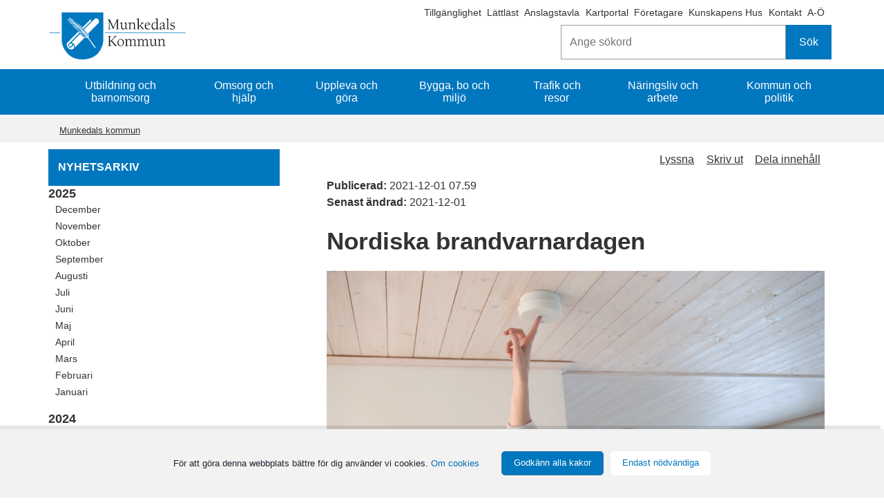

--- FILE ---
content_type: text/html;charset=UTF-8
request_url: https://munkedal.se/arkiv/nyheter/nyheter-2021/2021-12-01-nordiska-brandvarnardagen
body_size: 14303
content:
<!DOCTYPE html>
<html lang="sv" class="sv-no-js sv-template-nyhet">
<head>
   <meta charset="UTF-8">
   <script nonce="1adbf540-d21e-11f0-968d-dd73e18332d6">(function(c){c.add('sv-js');c.remove('sv-no-js');})(document.documentElement.classList)</script>
   <title>Nordiska brandvarnardagen - Munkedals kommun</title>
   <link rel="preload" href="/sitevision/system-resource/0cbaf102a31ff365fbd79a860523603388cf6ec2ebde85c61a4a781df326fa7b/js/jquery.js" as="script">
   <link rel="preload" href="/sitevision/system-resource/0cbaf102a31ff365fbd79a860523603388cf6ec2ebde85c61a4a781df326fa7b/envision/envision.js" as="script">
   <link rel="preload" href="/sitevision/system-resource/0cbaf102a31ff365fbd79a860523603388cf6ec2ebde85c61a4a781df326fa7b/js/utils.js" as="script">
   <link rel="preload" href="/sitevision/system-resource/0cbaf102a31ff365fbd79a860523603388cf6ec2ebde85c61a4a781df326fa7b/js/portlets.js" as="script">
               <meta name="keywords" content="nordiska brandvarnardagen, brandvarnardagen, brandvarnare, testa brandvarnare, flammy, flammys jultips, flammys bästa jultips">
            <meta name="viewport" content="width=device-width, initial-scale=1, minimum-scale=1, shrink-to-fit=no">
   <meta name="dcterms.identifier" content="https://www.munkedal.se">
   <meta name="dcterms.language" content="sv">
   <meta name="dcterms.format" content="text/html">
   <meta name="dcterms.type" content="text">
   <link rel="canonical" href="https://www.munkedal.se/arkiv/nyheter/nyheter-2021/2021-12-01-nordiska-brandvarnardagen">
   <link rel="stylesheet" type="text/css" href="/2.5f43657e157d5ad96e58a44/1763627266437/sitevision-responsive-grids.css">
   <link rel="stylesheet" type="text/css" href="/2.5f43657e157d5ad96e58a44/1763418358294/sitevision-spacing.css">
   
      <link rel="stylesheet" type="text/css" href="/2.5f43657e157d5ad96e58a44/auto/1764594574233/SiteVision.css">
      <link rel="stylesheet" type="text/css" href="/2.5f43657e157d5ad96e58a44/1058/6750/print/SiteVision.css">
   <link rel="stylesheet" type="text/css" href="/sitevision/system-resource/0cbaf102a31ff365fbd79a860523603388cf6ec2ebde85c61a4a781df326fa7b/css/portlets.css">
   <link rel="stylesheet" type="text/css" href="/sitevision/system-resource/0cbaf102a31ff365fbd79a860523603388cf6ec2ebde85c61a4a781df326fa7b/envision/envision.css">

      <link rel="stylesheet" type="text/css" href="/2.5f43657e157d5ad96e58a44/91.55af78091584a48daef2413b/1763418365586/0/sv-template-asset.css">
         <link rel="stylesheet" type="text/css" href="/webapp-resource/5.4c34761b17d4afaa2027412d/360.650fc3dc176f8e4c77a993e1/1611152179664/webapp-assets.css">
      <script nonce="1adbf540-d21e-11f0-968d-dd73e18332d6">!function(t,e){t=t||"docReady",e=e||window;var n=[],o=!1,c=!1;function d(){if(!o){o=!0;for(var t=0;t<n.length;t++)try{n[t].fn.call(window,n[t].ctx)}catch(t){console&&console.error(t)}n=[]}}function a(){"complete"===document.readyState&&d()}e[t]=function(t,e){if("function"!=typeof t)throw new TypeError("callback for docReady(fn) must be a function");o?setTimeout(function(){t(e)},1):(n.push({fn:t,ctx:e}),"complete"===document.readyState?setTimeout(d,1):c||(document.addEventListener?(document.addEventListener("DOMContentLoaded",d,!1),window.addEventListener("load",d,!1)):(document.attachEvent("onreadystatechange",a),window.attachEvent("onload",d)),c=!0))}}("svDocReady",window);</script>
      <script src="/sitevision/system-resource/0cbaf102a31ff365fbd79a860523603388cf6ec2ebde85c61a4a781df326fa7b/js/jquery.js"></script>
      <script src="/2.5f43657e157d5ad96e58a44/91.55af78091584a48daef2413b/1763418365612/HEAD/0/sv-template-asset.js"></script>
   <link rel="shortcut icon" href="/favicon.ico" type="image/x-icon" />
   <script>$vizzit$ = typeof $vizzit$ != "undefined" ? $vizzit$ : {}; $vizzit$ = {keys: $vizzit$.keys || {}, client: $vizzit$.client || {}, config: $vizzit$.config || {}, endpoint: $vizzit$.endpoint || {},}; $vizzit$.keys.public = 'es1uYn0DrEMT5pLqSsgcbfUD4N4MOjRG8g2mvZY4bkw='; $vizzit$.config.cookie_auto = false; $vizzit$.integration = { host: "https://cdn.vizzit.se/integration/", run: function () {if ($vizzit$.lib.window.loaded) $vizzit$.lib.script(); else $vizzit$.lib.window.onload();},}; $vizzit$.lib = {script: function () {var url = $vizzit$.integration.host; var script = document.createElement("script"); script.setAttribute("type", "text/javascript"); script.setAttribute("src", url); document.getElementsByTagName("head")[0].appendChild(script);}, window: {onload: function () {window.addEventListener("load", $vizzit$.lib.script);}, loaded: function () {return document.readyState === "complete";},},}; $vizzit$.integration.run();</script>
   
   <script src="/download/18.1395eb981582e9da3fb6d30b/1479814118194/MobilmenyClickHandler.js"></script>
   <script src="/download/18.1395eb981582e9da3fb6d30c/1478712050792/jquery-1.11.1.min.js"></script>
   <script src="/download/18.427a9591586e419ff467aa2/1479752950980/sharebuttons.js"></script>
   <script nonce="1adbf540-d21e-11f0-968d-dd73e18332d6">
      window.sv = window.sv || {};
      sv.UNSAFE_MAY_CHANGE_AT_ANY_GIVEN_TIME_webAppExternals = {};
      sv.PageContext = {
      pageId: '5.4c34761b17d4afaa2027412d',
      siteId: '2.5f43657e157d5ad96e58a44',
      userIdentityId: '',
      userIdentityReadTimeout: 0,
      userLocale: 'sv',
      dev: false,
      csrfToken: '',
      html5: true,
      useServerSideEvents: false,
      nodeIsReadOnly: false
      };
   </script>
      <script nonce="1adbf540-d21e-11f0-968d-dd73e18332d6">!function(){"use strict";var t,n={},e={},i={};function r(t){return n[t]=n[t]||{instances:[],modules:{},bundle:{}},n[t]}document.querySelector("html").classList.add("js");var s={registerBootstrapData:function(t,n,i,r,s){var a,o=e[t];o||(o=e[t]={}),(a=o[i])||(a=o[i]={}),a[n]={subComponents:r,options:s}},registerInitialState:function(t,n){i[t]=n},registerApp:function(n){var e=n.applicationId,i=r(e);if(t){var s={};s[e]=i,s[e].instances=[n],t.start(s)}else i.instances.push(n)},registerModule:function(t){r(t.applicationId).modules[t.path]=t},registerBundle:function(t){r(t.applicationId).bundle=t.bundle},getRegistry:function(){return n},setAppStarter:function(n){t=n},getBootstrapData:function(t){return e[t]},getInitialState:function(t){return i[t]}};window.AppRegistry=s}();</script>
</head>
<body class=" sv-responsive  env-m-around--0">
<div  id="svid10_5f43657e157d5ad96e51e87a" class="sv-layout c7299"><header aria-label="Sidhuvud" class="sv-vertical sv-layout sv-skip-spacer sv-template-layout" id="svid10_1395eb981582e9da3fb6a168"><div class="sv-fluid-grid sv-sv-grid-maingrid-main sv-layout sv-skip-spacer sv-template-layout" id="svid10_1395eb981582e9da3fb6a170"><div class="sv-vertical sv-layout sv-hide-sv-bp-smartphone sv-skip-spacer sv-template-layout c7238"  id="svid10_5f43657e157d5ad96e52fa3e"><div class="sv-jcrmenu-portlet sv-portlet sv-skip-spacer sv-template-portlet
" id="svid12_38723e0015de9b523de2ed58"><div id="Extramenyn"><!-- Extramenyn --></div>                     
                     
         
                  
            
      <ul class="c7275">
                           
                           
                                       <li class="sv-inline"><a href="https://www.t-d.se/search?query=" class="sv-font-vanstermeny c7285"  rel="external">Tillgänglighet<span class="env-assistive-text"> Länk till annan webbplats, öppnas i nytt fönster.</span></a></li>
                                                               
                           
                                       <li class="sv-inline"><span class="sv-font-vanstermeny c7285" ></span><a href="/sidor/ovrigt/lattlast-om-munkedals-kommun" class="sv-font-vanstermeny c7285" >Lättläst</a></li>
                                                
                           
                                       <li class="sv-inline"><span class="sv-font-vanstermeny c7285" ></span><a href="/kommun-och-politik/officiell-anslagstavla" class="sv-font-vanstermeny c7285" >Anslagstavla</a></li>
                                                
                           
                                       <li class="sv-inline"><span class="sv-font-vanstermeny c7285" ></span><a href="/kommun-och-politik/kommunfakta/kartor-och-geografisk-information" class="sv-font-vanstermeny c7285" >Kartportal</a></li>
                                                
                           
                                       <li class="sv-inline"><span class="sv-font-vanstermeny c7285" ></span><a href="/naringsliv-och-arbete" class="sv-font-vanstermeny c7285" >Företagare</a></li>
                                                
                           
                                       <li class="sv-inline"><span class="sv-font-vanstermeny c7285" ></span><a href="/utbildning-och-barnomsorg/vuxenutbildning/kunskapens-hus" class="sv-font-vanstermeny c7285" >Kunskapens Hus</a></li>
                                                
                           
                                       <li class="sv-inline"><span class="sv-font-vanstermeny c7285" ></span><a href="/sidor/kontakta-oss/kontakta-munkedals-kommun" class="sv-font-vanstermeny c7285" >Kontakt</a></li>
                                                
                           
                                       <li class="sv-inline"><span class="sv-font-vanstermeny c7285" ></span><a href="/sidor/ovrigt/om-webbplatsen/a-o" class="sv-font-vanstermeny c7285" >A-Ö</a></li>
                                 </ul>
   </div>
<div class="sv-searchform-portlet sv-portlet sokruta-header sv-column-12 sv-template-portlet
 c7272"  id="svid12_55fa8d4f179ad62dc32202e"><div id="Sokrutastandard"><!-- Sökruta standard --></div>

                                                                         
<script nonce="1adbf540-d21e-11f0-968d-dd73e18332d6">
svDocReady(function() {
   // Queries server for a suggestion list and shows it below the search field
   $svjq("#search12_55fa8d4f179ad62dc32202e").svAutoComplete({
      source: "/5.4c34761b17d4afaa2027412d/12.55fa8d4f179ad62dc32202e.json?state=autoComplete",
      minLength: 2,
      delay: 200,
      selectedValueContainerId: "search12_55fa8d4f179ad62dc32202eselectedState"
   });
   // Backwards compatibility for custom templates
   $svjq("#search12_55fa8d4f179ad62dc32202e").on('focusin', function() {
      if ($svjq("#search12_55fa8d4f179ad62dc32202e").val() == "Ange sökord") {
         $svjq("#search12_55fa8d4f179ad62dc32202e").val("");
         return false;
      }
   });
   // Submit, blocks empty and placeholder queries
   $svjq("#search12_55fa8d4f179ad62dc32202ebutton").on('click', function() {
      const qry = $svjq("#search12_55fa8d4f179ad62dc32202e").val();
      if (qry == "" || qry == "Ange sökord") {
         return false;
      }
   });
   // Invokes the search button if user presses the enter key (needed in IE)
   $svjq("#search12_55fa8d4f179ad62dc32202e").on('keypress', function(e) {
      if (e.which == 13) {
         $svjq("#search12_55fa8d4f179ad62dc32202ebutton").trigger('focus').trigger('click');
         return false;
      }
   });
});
</script>


<form method="get" action="/sidor/ovrigt/sok" class="env-m-around--0">
   <div role="search" aria-label="Sökruta standard">
      <label for="search12_55fa8d4f179ad62dc32202e" class="env-assistive-text">Sök</label>
      <input id="search12_55fa8d4f179ad62dc32202e"
             class="normal env-align--middle c7321"
             
             type="text"
             name="query"
             autocomplete="off"
             placeholder="Ange sökord"
                           data-aria-owns="search12_55fa8d4f179ad62dc32202elistbox"
               role="searchbox"
               aria-label="Sök"
               aria-haspopup="listbox"
               aria-autocomplete="both"
                  >
               <input id="search12_55fa8d4f179ad62dc32202ebutton" type="submit" class="normal env-align--middle" name="submitButton" value="Sök">
         </div>
   <div id="search12_55fa8d4f179ad62dc32202eselectedState" class="env-assistive-text" aria-atomic="true" aria-live="assertive"></div>
</form></div>
</div>
<div role="search" class="sv-html-portlet sv-portlet sv-visible-sv-bp-smartphone sv-template-portlet
 c7248"  id="svid12_63c0857115f0919810b24780"><div id="Sok"><!-- Sök --></div><a href="/sidor/ovrigt/sok" aria-label="Sök"><i class="fa fa-search fa-2x c7246"  aria-hidden="true"></i></a>
</div>
<div class="sv-image-portlet sv-portlet logotyp-header sv-template-portlet
 c7304"  id="svid12_1a804b21157fe5ecd359560c"><div id="Toppenpalogotypen"><!-- Toppen på logotypen --></div><a href="/"><img alt="Munkedals kommunvapen" class="sv-noborder sv-svg c7319"  width="200" height="68" src="/images/18.4a87432918a8b82cc1e926be/1696345008689/Logo%20Munkedals%20kommun%20liggande%20BL%C3%85%202022.svg"></a></div>
<div class="sv-horizontal sv-layout sv-visible-sv-bp-smartphone sv-template-layout c7239"  id="svid10_63c0857115f0919810b24687"><div  class="sv-text-portlet sv-use-margins sv-skip-spacer sv-horizontal-column sv-template-portlet
 c7237" id="svid12_63c0857115f0919810b2468d"><div id="Text"><!-- Text --></div><div class="sv-text-portlet-content"><h1 class="sv-font-toppmeny" id="h-Meny">Meny</h1></div></div>
<div class="sv-vertical sv-layout sv-horizontal-column sv-template-layout" id="svid10_54f7dae815f998980a116175"><div class="sv-jcrmenu-portlet sv-portlet sv-skip-spacer sv-template-portlet
" id="svid12_63c0857115f0919810b35fa2"><div id="MobilMenybarafunktion"><!-- MobilMeny bara funktion --></div>
<script>

var ww = document.body.clientWidth;
   
 $svjq(".nav li").click(function(e) {
		  $svjq(this).find('i').toggleClass('fa-plus fa-minus')
    });

   
  
$svjq(document).ready(function() {
    $svjq(".toggle-menu").click(function(e) {
        e.preventDefault();
		  $svjq(this).find('i').toggleClass('fa-bars fa-times')
        $svjq(".nav").toggle();
    });

    $svjq(".nav li i").each(function() {
        if ($svjq(this).next().length > 0) {
            $svjq(this).addClass("parent");
        };
    })
    adjustMenu();
});  

function adjustMenu() {
    if (ww < 980) {
        $svjq(".toggle-menu").css("display", "inline-block");
        if (!$svjq(".toggle-menu").hasClass("active")) {
            $svjq(".nav").hide();
        } else {           
            $svjq(".nav").show();
        }
        $svjq(".nav li").unbind('mouseenter mouseleave');
        $svjq(".nav li i").unbind("click").bind("click", function(e){
            e.preventDefault();
            $svjq(this).parent("li").toggleClass('hover');
    });
    } else {
        $svjq(".toggle-menu").css("display", "none");
        $svjq(".nav").show();
        $svjq(".nav li").removeClass("hover");
        $svjq(".nav li a").unbind("click");

        $svjq(".nav li").unbind('mouseenter mouseleave').bind('mouseenter mouseleave', function() {
            $svjq(this).toggleClass('hover');
        });
    }
}


</script>

</div>
<div class="sv-script-portlet sv-portlet sv-template-portlet
" id="svid12_63c0857115f0919810b404c2"><div id="Meny"><!-- Meny --></div>    <a class="toggle-menu" href="#" aria-label='Öppna meny'><i class="fa fa-bars fa-2x c7242"  aria-hidden="true"></i></a>
    <div class="menu-container">
        <ul class='mobile-menu mobile-menu--level1 nav'><li class='mobile-menu__item  has-children mobile-menu__item--has-children' data-myid='4.1a804b21157fe5ecd35980b0'><a href='/utbildning-och-barnomsorg' class='mobile-menu__link'>Utbildning och barnomsorg</a><a href='#' class='load-ul' aria-label='Öppna undermeny' aria-expanded='false'><i class='fa fa-plus'></i></a></li><li class='mobile-menu__item  has-children mobile-menu__item--has-children' data-myid='4.1a804b21157fe5ecd35980c4'><a href='/omsorg-och-hjalp' class='mobile-menu__link'>Omsorg och hjälp</a><a href='#' class='load-ul' aria-label='Öppna undermeny' aria-expanded='false'><i class='fa fa-plus'></i></a></li><li class='mobile-menu__item  has-children mobile-menu__item--has-children' data-myid='4.3418299815a3ea4bd3fbbebd'><a href='/uppleva-och-gora' class='mobile-menu__link'>Uppleva och göra</a><a href='#' class='load-ul' aria-label='Öppna undermeny' aria-expanded='false'><i class='fa fa-plus'></i></a></li><li class='mobile-menu__item  has-children mobile-menu__item--has-children' data-myid='4.1a804b21157fe5ecd35980a5'><a href='/bygga-bo-och-miljo' class='mobile-menu__link'>Bygga, bo och miljö</a><a href='#' class='load-ul' aria-label='Öppna undermeny' aria-expanded='false'><i class='fa fa-plus'></i></a></li><li class='mobile-menu__item  has-children mobile-menu__item--has-children' data-myid='4.3418299815a3ea4bd3fbbece'><a href='/trafik-och-resor' class='mobile-menu__link'>Trafik och resor</a><a href='#' class='load-ul' aria-label='Öppna undermeny' aria-expanded='false'><i class='fa fa-plus'></i></a></li><li class='mobile-menu__item  has-children mobile-menu__item--has-children' data-myid='4.69c57ac15bca4821b174fd2'><a href='/naringsliv-och-arbete' class='mobile-menu__link'>Näringsliv och arbete</a><a href='#' class='load-ul' aria-label='Öppna undermeny' aria-expanded='false'><i class='fa fa-plus'></i></a></li><li class='mobile-menu__item  has-children mobile-menu__item--has-children' data-myid='4.3418299815a3ea4bd3fbbedf'><a href='/kommun-och-politik' class='mobile-menu__link'>Kommun och politik</a><a href='#' class='load-ul' aria-label='Öppna undermeny' aria-expanded='false'><i class='fa fa-plus'></i></a></li><li class="extra-pages"><a href="javascript:void(window.open('https://www.t-d.se/search?query=','_blank','toolbar=1,location=1,status=1,menubar=1,scrollbars=1,resizable=1'));" class="mobile-menu__link">Tillgänglighet</a></li><li class="extra-pages"><a href="/sidor/ovrigt/lattlast-om-munkedals-kommun" class="mobile-menu__link">Lättläst</a></li><li class="extra-pages"><a href="/kommun-och-politik/officiell-anslagstavla" class="mobile-menu__link">Anslagstavla</a></li><li class="extra-pages"><a href="/kommun-och-politik/kommunfakta/kartor-och-geografisk-information" class="mobile-menu__link">Kartportal</a></li><li class="extra-pages"><a href="/naringsliv-och-arbete" class="mobile-menu__link">Företagare</a></li><li class="extra-pages"><a href="/utbildning-och-barnomsorg/vuxenutbildning/kunskapens-hus" class="mobile-menu__link">Kunskapens Hus</a></li><li class="extra-pages"><a href="/sidor/kontakta-oss/kontakta-munkedals-kommun" class="mobile-menu__link">Kontakt</a></li><li class="extra-pages"><a href="/sidor/ovrigt/om-webbplatsen/a-o" class="mobile-menu__link">A-Ö</a></li></ul>
       
    </div>
 	
</div>
</div>
</div>
</div>
</header>
<div class="sv-vertical sv-layout sv-template-layout c8509"  id="svid10_1395eb981582e9da3fb6a80c"><div class="sv-fluid-grid sv-sv-grid-maingrid-main sv-layout sv-skip-spacer sv-template-layout" id="svid10_1a804b21157fe5ecd3597939"><div role="navigation" aria-label="Huvudmeny" class="sv-jcrmenu-portlet sv-portlet sv-hide-sv-bp-smartphone toppmeny-desktop sv-skip-spacer sv-template-portlet
" id="svid12_6019285818bd02199f79dcec"><div id="HuvudmenyNy"><!-- Huvudmeny Ny --></div>                     
                     
         
                  
            

      <ul class="muk_huvudmeny c7275" >
                           
                           
        		 
                        
         						<li class="c7250"><a href="/utbildning-och-barnomsorg" class="sv-font-toppmeny c7236" >Utbildning och barnomsorg</a></li>            
         	  				                           
                           
        		 
                        
         						<li class="c7250"><a href="/omsorg-och-hjalp" class="sv-font-toppmeny c7236" >Omsorg och hjälp</a></li>            
         	  				                           
                           
        		 
                        
         						<li class="c7250"><a href="/uppleva-och-gora" class="sv-font-toppmeny c7236" >Uppleva och göra</a></li>            
         	  				                           
                           
        		 
                        
         						<li class="c7250"><a href="/bygga-bo-och-miljo" class="sv-font-toppmeny c7236" >Bygga, bo och miljö</a></li>            
         	  				                           
                           
        		 
                        
         						<li class="c7250"><a href="/trafik-och-resor" class="sv-font-toppmeny c7236" >Trafik och resor</a></li>            
         	  				                           
                           
        		 
                        
         						<li class="c7250"><a href="/naringsliv-och-arbete" class="sv-font-toppmeny c7236" >Näringsliv och arbete</a></li>            
         	  				                           
                           
        		 
                        
         						<li class="c7250"><a href="/kommun-och-politik" class="sv-font-toppmeny c7236" >Kommun och politik</a></li>            
         	  				            </ul>
   </div>
</div>
</div>
<div role="complementary" aria-label="Viktiga meddelanden" class="sv-vertical sv-layout sv-template-layout c8508"  id="svid10_5a46f2f4199cfd0402d8d3b6"><div class="sv-fluid-grid sv-sv-grid-maingrid-main sv-layout sv-skip-spacer sv-template-layout c7303"  id="svid10_5a46f2f4199cfd0402d8d3b7"><div class="sv-archive-portlet sv-portlet sv-skip-spacer sv-template-portlet
 c7289"  id="svid12_427a9591586e419ff4a1179"><div id="Krisinformation"><!-- Krisinformation --></div>


</div>
</div>
</div>
<div role="complementary" aria-label="Viktiga meddelanden" class="sv-vertical sv-layout sv-template-layout c7245"  id="svid10_44c1197e17789117102c3509"><div class="sv-fluid-grid sv-sv-grid-maingrid-main sv-layout sv-skip-spacer sv-template-layout c7303"  id="svid10_44c1197e17789117102c3528"><div class="sv-archive-portlet sv-portlet banner-nyhetsmodul-viktiga-meddelanden sv-skip-spacer sv-template-portlet
 c7263"  id="svid12_44c1197e17789117102c3181"><div id="Viktigameddelanden"><!-- Viktiga meddelanden --></div>


</div>
</div>
</div>
<div class="sv-vertical sv-layout sv-template-layout" id="svid10_5f43657e157d5ad96e52f37b"><div id="svid94_55af78091584a48daef2413f"><div class="sv-vertical sv-layout sv-hide-sv-bp-smartphone sv-skip-spacer sv-template-layout c7257"  id="svid10_55af78091584a48daef24140"><div class="sv-fluid-grid sv-sv-grid-maingrid-main sv-layout sv-skip-spacer sv-template-layout" id="svid10_55af78091584a48daef24141"><div class="sv-vertical sv-layout sv-skip-spacer sv-template-layout c7351"  id="svid10_55af78091584a48daef24142"><div class="sv-layout sv-skip-spacer sv-template-portlet
" id="svid30_55af78091584a48daef24143"><div id="Flernivalankbrodsmulor"><!-- Flernivålänk - brödsmulor --></div><div class="sv-row sv-layout sv-skip-spacer sv-template-layout c7298"  id="svid10_1e6290d4175ba6af625fbd7"><div class="sv-layout sv-skip-spacer sv-column-12 sv-template-layout c7307"  id="svid10_1e6290d4175ba6af625fbd9"><div class="sv-multilevellink-portlet sv-portlet sv-skip-spacer sv-template-portlet
" id="svid12_1a804b21157fe5ecd3597915"><div id="Flernivalank"><!-- Flernivålänk --></div>
<nav aria-label="Flernivålänk">
   <ul class="env-d--inline env-list">
        <li class="env-d--inline">            
                
              <a href="/" class="sv-font-flernivalank c7313" >Munkedals kommun</a>
          </li>
      </ul>
</nav></div>
</div>
</div>
</div>
</div>
</div>
</div>
<div class="sv-vertical sv-layout sv-template-layout" id="svid10_55af78091584a48daef24144"><div class="sv-fluid-grid sv-sv-grid-maingrid-main sv-spacer-2emvt sv-layout sv-skip-spacer sv-template-layout" id="svid10_55af78091584a48daef24145"><div class="sv-vertical sv-layout sv-skip-spacer sv-template-layout" id="svid10_55af78091584a48daef24146"><div class="sv-row sv-layout sv-skip-spacer sv-template-layout c7253"  id="svid10_55af78091584a48daef24147"><div role="navigation" aria-label="Undermeny" class="sv-layout sv-hide-sv-bp-smartphone sv-skip-spacer sv-column-4 sv-template-layout c7290"  id="svid10_55af78091584a48daef24148"><div class="sv-text-portlet sv-use-margins sv-skip-spacer sv-template-portlet
 c7381"  id="svid12_55af78091584a48daef24175"><div id="Overskriftpavanstermenyn"><!-- Överskrift på vänstermenyn --></div><div class="sv-text-portlet-content"><p class="sv-font-vanstermeny-rubrik">NYHETSARKIV</p></div></div>
<div role="navigation" aria-label="Sidomeny" class="sv-archivemenu-portlet sv-portlet vanstermeny-nyheter sv-template-portlet
" id="svid12_55af78091584a48daef24176"><div id="Nyhetsmeny"><!-- Nyhetsmeny --></div>






<ul class="env-list" aria-label="Nyhetslistor efter månad">

      <li class="env-list__item">
   
         <span class="subheading3"><span class="env-assistive-text">År:</span>2025</span>

         <ul class="env-list env-m-bottom--medium">
                  <li class="env-list__item">
      
                     
         
         
         
         <a href="/sidor/ovrigt/nyhetsarkiv?start=20251201-00000000-AM&amp;end=20251231-235959999-PM" title="december 2025" aria-label="December, 2025" class="sv-font-vanstermeny">December</a>
               </li>
                  <li class="env-list__item">
      
                     
         
         
         
         <a href="/sidor/ovrigt/nyhetsarkiv?start=20251101-00000000-AM&amp;end=20251130-235959999-PM" title="november 2025" aria-label="November, 2025" class="sv-font-vanstermeny">November</a>
               </li>
                  <li class="env-list__item">
      
                     
         
         
         
         <a href="/sidor/ovrigt/nyhetsarkiv?start=20251001-00000000-AM&amp;end=20251031-235959999-PM" title="oktober 2025" aria-label="Oktober, 2025" class="sv-font-vanstermeny">Oktober</a>
               </li>
                  <li class="env-list__item">
      
                     
         
         
         
         <a href="/sidor/ovrigt/nyhetsarkiv?start=20250901-00000000-AM&amp;end=20250930-235959999-PM" title="september 2025" aria-label="September, 2025" class="sv-font-vanstermeny">September</a>
               </li>
                  <li class="env-list__item">
      
                     
         
         
         
         <a href="/sidor/ovrigt/nyhetsarkiv?start=20250801-00000000-AM&amp;end=20250831-235959999-PM" title="augusti 2025" aria-label="Augusti, 2025" class="sv-font-vanstermeny">Augusti</a>
               </li>
                  <li class="env-list__item">
      
                     
         
         
         
         <a href="/sidor/ovrigt/nyhetsarkiv?start=20250701-00000000-AM&amp;end=20250731-235959999-PM" title="juli 2025" aria-label="Juli, 2025" class="sv-font-vanstermeny">Juli</a>
               </li>
                  <li class="env-list__item">
      
                     
         
         
         
         <a href="/sidor/ovrigt/nyhetsarkiv?start=20250601-00000000-AM&amp;end=20250630-235959999-PM" title="juni 2025" aria-label="Juni, 2025" class="sv-font-vanstermeny">Juni</a>
               </li>
                  <li class="env-list__item">
      
                     
         
         
         
         <a href="/sidor/ovrigt/nyhetsarkiv?start=20250501-00000000-AM&amp;end=20250531-235959999-PM" title="maj 2025" aria-label="Maj, 2025" class="sv-font-vanstermeny">Maj</a>
               </li>
                  <li class="env-list__item">
      
                     
         
         
         
         <a href="/sidor/ovrigt/nyhetsarkiv?start=20250401-00000000-AM&amp;end=20250430-235959999-PM" title="april 2025" aria-label="April, 2025" class="sv-font-vanstermeny">April</a>
               </li>
                  <li class="env-list__item">
      
                     
         
         
         
         <a href="/sidor/ovrigt/nyhetsarkiv?start=20250301-00000000-AM&amp;end=20250331-235959999-PM" title="mars 2025" aria-label="Mars, 2025" class="sv-font-vanstermeny">Mars</a>
               </li>
                  <li class="env-list__item">
      
                     
         
         
         
         <a href="/sidor/ovrigt/nyhetsarkiv?start=20250201-00000000-AM&amp;end=20250228-235959999-PM" title="februari 2025" aria-label="Februari, 2025" class="sv-font-vanstermeny">Februari</a>
               </li>
                  <li class="env-list__item">
      
                     
         
         
         
         <a href="/sidor/ovrigt/nyhetsarkiv?start=20250101-00000000-AM&amp;end=20250131-235959999-PM" title="januari 2025" aria-label="Januari, 2025" class="sv-font-vanstermeny">Januari</a>
               </li>
         </ul>
   </li>

      <li class="env-list__item">
   
         <span class="subheading3"><span class="env-assistive-text">År:</span>2024</span>

         <ul class="env-list env-m-bottom--medium">
                  <li class="env-list__item">
      
                     
         
         
         
         <a href="/sidor/ovrigt/nyhetsarkiv?start=20241201-00000000-AM&amp;end=20241231-235959999-PM" title="december 2024" aria-label="December, 2024" class="sv-font-vanstermeny">December</a>
               </li>
                  <li class="env-list__item">
      
                     
         
         
         
         <a href="/sidor/ovrigt/nyhetsarkiv?start=20241101-00000000-AM&amp;end=20241130-235959999-PM" title="november 2024" aria-label="November, 2024" class="sv-font-vanstermeny">November</a>
               </li>
                  <li class="env-list__item">
      
                     
         
         
         
         <a href="/sidor/ovrigt/nyhetsarkiv?start=20241001-00000000-AM&amp;end=20241031-235959999-PM" title="oktober 2024" aria-label="Oktober, 2024" class="sv-font-vanstermeny">Oktober</a>
               </li>
                  <li class="env-list__item">
      
                     
         
         
         
         <a href="/sidor/ovrigt/nyhetsarkiv?start=20240901-00000000-AM&amp;end=20240930-235959999-PM" title="september 2024" aria-label="September, 2024" class="sv-font-vanstermeny">September</a>
               </li>
                  <li class="env-list__item">
      
                     
         
         
         
         <a href="/sidor/ovrigt/nyhetsarkiv?start=20240801-00000000-AM&amp;end=20240831-235959999-PM" title="augusti 2024" aria-label="Augusti, 2024" class="sv-font-vanstermeny">Augusti</a>
               </li>
                  <li class="env-list__item">
      
                     
         
         
         
         <a href="/sidor/ovrigt/nyhetsarkiv?start=20240701-00000000-AM&amp;end=20240731-235959999-PM" title="juli 2024" aria-label="Juli, 2024" class="sv-font-vanstermeny">Juli</a>
               </li>
                  <li class="env-list__item">
      
                     
         
         
         
         <a href="/sidor/ovrigt/nyhetsarkiv?start=20240601-00000000-AM&amp;end=20240630-235959999-PM" title="juni 2024" aria-label="Juni, 2024" class="sv-font-vanstermeny">Juni</a>
               </li>
                  <li class="env-list__item">
      
                     
         
         
         
         <a href="/sidor/ovrigt/nyhetsarkiv?start=20240501-00000000-AM&amp;end=20240531-235959999-PM" title="maj 2024" aria-label="Maj, 2024" class="sv-font-vanstermeny">Maj</a>
               </li>
                  <li class="env-list__item">
      
                     
         
         
         
         <a href="/sidor/ovrigt/nyhetsarkiv?start=20240401-00000000-AM&amp;end=20240430-235959999-PM" title="april 2024" aria-label="April, 2024" class="sv-font-vanstermeny">April</a>
               </li>
                  <li class="env-list__item">
      
                     
         
         
         
         <a href="/sidor/ovrigt/nyhetsarkiv?start=20240301-00000000-AM&amp;end=20240331-235959999-PM" title="mars 2024" aria-label="Mars, 2024" class="sv-font-vanstermeny">Mars</a>
               </li>
                  <li class="env-list__item">
      
                     
         
         
         
         <a href="/sidor/ovrigt/nyhetsarkiv?start=20240201-00000000-AM&amp;end=20240229-235959999-PM" title="februari 2024" aria-label="Februari, 2024" class="sv-font-vanstermeny">Februari</a>
               </li>
                  <li class="env-list__item">
      
                     
         
         
         
         <a href="/sidor/ovrigt/nyhetsarkiv?start=20240101-00000000-AM&amp;end=20240131-235959999-PM" title="januari 2024" aria-label="Januari, 2024" class="sv-font-vanstermeny">Januari</a>
               </li>
         </ul>
   </li>

      <li class="env-list__item">
   
         <span class="subheading3"><span class="env-assistive-text">År:</span>2023</span>

         <ul class="env-list env-m-bottom--medium">
                  <li class="env-list__item">
      
                     
         
         
         
         <a href="/sidor/ovrigt/nyhetsarkiv?start=20231201-00000000-AM&amp;end=20231231-235959999-PM" title="december 2023" aria-label="December, 2023" class="sv-font-vanstermeny">December</a>
               </li>
                  <li class="env-list__item">
      
                     
         
         
         
         <a href="/sidor/ovrigt/nyhetsarkiv?start=20231101-00000000-AM&amp;end=20231130-235959999-PM" title="november 2023" aria-label="November, 2023" class="sv-font-vanstermeny">November</a>
               </li>
                  <li class="env-list__item">
      
                     
         
         
         
         <a href="/sidor/ovrigt/nyhetsarkiv?start=20231001-00000000-AM&amp;end=20231031-235959999-PM" title="oktober 2023" aria-label="Oktober, 2023" class="sv-font-vanstermeny">Oktober</a>
               </li>
                  <li class="env-list__item">
      
                     
         
         
         
         <a href="/sidor/ovrigt/nyhetsarkiv?start=20230901-00000000-AM&amp;end=20230930-235959999-PM" title="september 2023" aria-label="September, 2023" class="sv-font-vanstermeny">September</a>
               </li>
                  <li class="env-list__item">
      
                     
         
         
         
         <a href="/sidor/ovrigt/nyhetsarkiv?start=20230801-00000000-AM&amp;end=20230831-235959999-PM" title="augusti 2023" aria-label="Augusti, 2023" class="sv-font-vanstermeny">Augusti</a>
               </li>
                  <li class="env-list__item">
      
                     
         
         
         
         <a href="/sidor/ovrigt/nyhetsarkiv?start=20230701-00000000-AM&amp;end=20230731-235959999-PM" title="juli 2023" aria-label="Juli, 2023" class="sv-font-vanstermeny">Juli</a>
               </li>
                  <li class="env-list__item">
      
                     
         
         
         
         <a href="/sidor/ovrigt/nyhetsarkiv?start=20230601-00000000-AM&amp;end=20230630-235959999-PM" title="juni 2023" aria-label="Juni, 2023" class="sv-font-vanstermeny">Juni</a>
               </li>
                  <li class="env-list__item">
      
                     
         
         
         
         <a href="/sidor/ovrigt/nyhetsarkiv?start=20230501-00000000-AM&amp;end=20230531-235959999-PM" title="maj 2023" aria-label="Maj, 2023" class="sv-font-vanstermeny">Maj</a>
               </li>
                  <li class="env-list__item">
      
                     
         
         
         
         <a href="/sidor/ovrigt/nyhetsarkiv?start=20230401-00000000-AM&amp;end=20230430-235959999-PM" title="april 2023" aria-label="April, 2023" class="sv-font-vanstermeny">April</a>
               </li>
                  <li class="env-list__item">
      
                     
         
         
         
         <a href="/sidor/ovrigt/nyhetsarkiv?start=20230301-00000000-AM&amp;end=20230331-235959999-PM" title="mars 2023" aria-label="Mars, 2023" class="sv-font-vanstermeny">Mars</a>
               </li>
                  <li class="env-list__item">
      
                     
         
         
         
         <a href="/sidor/ovrigt/nyhetsarkiv?start=20230201-00000000-AM&amp;end=20230228-235959999-PM" title="februari 2023" aria-label="Februari, 2023" class="sv-font-vanstermeny">Februari</a>
               </li>
                  <li class="env-list__item">
      
                     
         
         
         
         <a href="/sidor/ovrigt/nyhetsarkiv?start=20230101-00000000-AM&amp;end=20230131-235959999-PM" title="januari 2023" aria-label="Januari, 2023" class="sv-font-vanstermeny">Januari</a>
               </li>
         </ul>
   </li>

      <li class="env-list__item">
   
         <span class="subheading3"><span class="env-assistive-text">År:</span>2022</span>

         <ul class="env-list env-m-bottom--medium">
                  <li class="env-list__item">
      
                     
         
         
         
         <a href="/sidor/ovrigt/nyhetsarkiv?start=20221201-00000000-AM&amp;end=20221231-235959999-PM" title="december 2022" aria-label="December, 2022" class="sv-font-vanstermeny">December</a>
               </li>
                  <li class="env-list__item">
      
                     
         
         
         
         <a href="/sidor/ovrigt/nyhetsarkiv?start=20221101-00000000-AM&amp;end=20221130-235959999-PM" title="november 2022" aria-label="November, 2022" class="sv-font-vanstermeny">November</a>
               </li>
                  <li class="env-list__item">
      
                     
         
         
         
         <a href="/sidor/ovrigt/nyhetsarkiv?start=20221001-00000000-AM&amp;end=20221031-235959999-PM" title="oktober 2022" aria-label="Oktober, 2022" class="sv-font-vanstermeny">Oktober</a>
               </li>
                  <li class="env-list__item">
      
                     
         
         
         
         <a href="/sidor/ovrigt/nyhetsarkiv?start=20220901-00000000-AM&amp;end=20220930-235959999-PM" title="september 2022" aria-label="September, 2022" class="sv-font-vanstermeny">September</a>
               </li>
                  <li class="env-list__item">
      
                     
         
         
         
         <a href="/sidor/ovrigt/nyhetsarkiv?start=20220801-00000000-AM&amp;end=20220831-235959999-PM" title="augusti 2022" aria-label="Augusti, 2022" class="sv-font-vanstermeny">Augusti</a>
               </li>
                  <li class="env-list__item">
      
                     
         
         
         
         <a href="/sidor/ovrigt/nyhetsarkiv?start=20220701-00000000-AM&amp;end=20220731-235959999-PM" title="juli 2022" aria-label="Juli, 2022" class="sv-font-vanstermeny">Juli</a>
               </li>
                  <li class="env-list__item">
      
                     
         
         
         
         <a href="/sidor/ovrigt/nyhetsarkiv?start=20220601-00000000-AM&amp;end=20220630-235959999-PM" title="juni 2022" aria-label="Juni, 2022" class="sv-font-vanstermeny">Juni</a>
               </li>
                  <li class="env-list__item">
      
                     
         
         
         
         <a href="/sidor/ovrigt/nyhetsarkiv?start=20220501-00000000-AM&amp;end=20220531-235959999-PM" title="maj 2022" aria-label="Maj, 2022" class="sv-font-vanstermeny">Maj</a>
               </li>
                  <li class="env-list__item">
      
                     
         
         
         
         <a href="/sidor/ovrigt/nyhetsarkiv?start=20220401-00000000-AM&amp;end=20220430-235959999-PM" title="april 2022" aria-label="April, 2022" class="sv-font-vanstermeny">April</a>
               </li>
                  <li class="env-list__item">
      
                     
         
         
         
         <a href="/sidor/ovrigt/nyhetsarkiv?start=20220301-00000000-AM&amp;end=20220331-235959999-PM" title="mars 2022" aria-label="Mars, 2022" class="sv-font-vanstermeny">Mars</a>
               </li>
                  <li class="env-list__item">
      
                     
         
         
         
         <a href="/sidor/ovrigt/nyhetsarkiv?start=20220201-00000000-AM&amp;end=20220228-235959999-PM" title="februari 2022" aria-label="Februari, 2022" class="sv-font-vanstermeny">Februari</a>
               </li>
                  <li class="env-list__item">
      
                     
         
         
         
         <a href="/sidor/ovrigt/nyhetsarkiv?start=20220101-00000000-AM&amp;end=20220131-235959999-PM" title="januari 2022" aria-label="Januari, 2022" class="sv-font-vanstermeny">Januari</a>
               </li>
         </ul>
   </li>
</ul>
</div>
</div>
<div role="main" aria-label="Nyhet" class="sv-spacer-0vt sv-layout sv-column-8 sv-template-layout c7307"  id="svid10_55af78091584a48daef2414a"><div class="sv-row sv-layout sv-skip-spacer sv-template-layout c7262"  id="svid10_55af78091584a48daef2414b"><div class="sv-layout sv-skip-spacer sv-template-portlet
" id="svid30_55af78091584a48daef2414c"><div id="Rad"><!-- Rad --></div><div class="sv-horizontal sv-layout sv-skip-spacer sv-template-layout c7241"  id="svid10_427a9591586e419ff472edf"><div  class="sv-readspeaker_expandingplayer-portlet sv-portlet sv-skip-spacer sv-horizontal-column sv-template-portlet
 c7276" id="svid12_427a9591586e419ff4a1888"><div id="ReadSpeakerEnterpriseHighlighting"><!-- ReadSpeaker Enterprise Highlighting --></div>




               <script src="//f1-eu.readspeaker.com/script/7723/ReadSpeaker.js?pids=embhl"></script>
      <a accesskey="L" class="normal rs_skip" href="//app-eu.readspeaker.com/cgi-bin/rsent?customerid=7723&amp;lang=sv&amp;readid=svid94_4c34761b17d4afaa20274134&amp;url=https%3A//www.munkedal.se/arkiv/nyheter/nyheter-2021/2021-12-01-nordiska-brandvarnardagen" onclick="readpage(this.href,'readspeaker_player_div_12_427a9591586e419ff4a1888'); return false;" onkeypress="readpage(this.href,'readspeaker_player_div_12_427a9591586e419ff4a1888'); return false;">
   
               Lyssna
      </a>

         <div id='readspeaker_player_div_12_427a9591586e419ff4a1888' class="rs_skip rs_preserve"></div>
</div>
<div  class="sv-print-portlet sv-portlet sv-horizontal-column sv-template-portlet
 c7286" id="svid12_55af78091584a48daef8bb97"><div id="Utskriftsversion"><!-- Utskriftsversion --></div>

      <a class="normal" title="Utskriftsversion" rel="external" href="/arkiv/nyheter/nyheter-2021/2021-12-01-nordiska-brandvarnardagen.printable">
  
  Skriv ut
</a></div>
<div  class="sv-script-portlet sv-portlet sv-horizontal-column sv-template-portlet
 c7295" id="svid12_427a9591586e419ff467a9c"><div id="Delaskript"><!-- Dela skript --></div><div class="dropdown delainnehall">
<button id="myBtn" class="dropbtn">Dela innehåll</button>
  <div id="myDropdown" class="dropdown-content">

<ul id="demo" class="sharebuttonlist sharebuttonlist--horizontal">

 <li class="sharebuttonlist__item"> 
 <!-- Dela på Facebook --> 
 <a href="http://www.facebook.com/sharer.php?u=https%3A%2F%2Fwww.munkedal.se%2Farkiv%2Fnyheter%2Fnyheter-2021%2F2021-12-01-nordiska-brandvarnardagen" 
 rel="external" 
 class="sharebutton sharebutton--facebook sharebutton--icon-facebook sharebutton--hide-text"
 title="Dela på Facebook"> 
 <span class="sharebutton__text">Facebook</span>
 </a> 
 </li> 
 <li class="sharebuttonlist__item">
 <!-- Dela på Twitter -->
 <a href="http://twitter.com/intent/tweet?text=https%3A%2F%2Fwww.munkedal.se%2Farkiv%2Fnyheter%2Fnyheter-2021%2F2021-12-01-nordiska-brandvarnardagen%20(via%20Munkedals%20kommun)" 
 rel="external"
 class="sharebutton sharebutton--twitter sharebutton--icon-twitter sharebutton--hide-text"
 title="Dela på Twitter">
 <span class="sharebutton__text">Twitter</span>
 </a> 
 </li>
 <li class="sharebuttonlist__item">
 <!-- Dela på LinkedIn -->
 <a href="http://www.linkedin.com/shareArticle?mini=true&amp;url=https%3A%2F%2Fwww.munkedal.se%2Farkiv%2Fnyheter%2Fnyheter-2021%2F2021-12-01-nordiska-brandvarnardagen" 
 rel="external"
 class="sharebutton sharebutton--linkedin sharebutton--icon-linkedin sharebutton--hide-text"
 title="Dela på LinkedIn">
 <span class="sharebutton__text">LinkedIn</span>
</a>
 </li>
 <li class="sharebuttonlist__item">
 <!-- Dela på Google+ -->
 <a href="https://plus.google.com/share?url=https%3A%2F%2Fwww.munkedal.se%2Farkiv%2Fnyheter%2Fnyheter-2021%2F2021-12-01-nordiska-brandvarnardagen" 
 rel="external"
 class="sharebutton sharebutton--gplus sharebutton--icon-gplus sharebutton--hide-text"

 title="Dela på Google+">
 <span class="sharebutton__text">Google+</span>
 </a>
 </li>
 <li class="sharebuttonlist__item">
 <!-- Dela via email -->
 <a href="mailto:?body=https%3A%2F%2Fwww.munkedal.se%2Farkiv%2Fnyheter%2Fnyheter-2021%2F2021-12-01-nordiska-brandvarnardagen%20(via%20Munkedals%20kommun)&amp;subject=%5B2021-12-01%5D%20Nordiska%20brandvarnardagen" 
 class="sharebutton sharebutton--email sharebutton--icon-email sharebutton--hide-text"
 title="Dela via email">
 <span class="sharebutton__text">Email</span>
 </a> 
 </li>
</ul>     
  </div>
</div>

<script type="text/javascript">
   // Get the button, and when the user clicks on it, execute myFunction
document.getElementById("myBtn").onclick = function() {myFunction()};

/* myFunction toggles between adding and removing the show class, which is used to hide and show the dropdown content */
function myFunction() {
    document.getElementById("myDropdown").classList.toggle("show");
}

</script>


</div>
</div>
</div>
</div>
<div class="sv-row sv-layout sv-template-layout c7383"  id="svid10_55af78091584a48daef2414d"><div class="sv-text-portlet sv-use-margins sv-skip-spacer sv-template-portlet
 c7388"  id="svid12_55af78091584a48daef2414e"><div id="Metadatavarden"><!-- Metadatavärden --></div><div class="sv-text-portlet-content"><p class="normal"><strong>Publicerad: </strong><time datetime="2021-12-01T07:59:59+01:00">2021-12-01 07.59</time></p><p class="normal"><strong>Senast ändrad:</strong> <time datetime="2021-12-01T07:59:59+01:00">2021-12-01</time></p></div></div>
<div id="svid94_4c34761b17d4afaa20274134" class="pagecontent sv-layout"><div id="Mittenspalt"><!-- Mittenspalt --></div><div class="sv-text-portlet sv-use-margins sv-skip-spacer" id="svid12_4c34761b17d4afaa20274135"><div id="Rubrik"><!-- Rubrik --></div><div class="sv-text-portlet-content"><h1 class="heading" id="h-Nordiskabrandvarnardagen">Nordiska brandvarnardagen</h1></div></div>
<div class="sv-image-portlet sv-portlet" id="svid12_4c34761b17d4afaa20274136"><div id="Bild"><!-- Bild --></div><a class="sv-resizable-img" href="/images/18.4c34761b17d4afaa2028919e/1638278340083/Testa%20brandvarnare%20Bild%20fr%C3%A5n%20Brandskyddsf%C3%B6reningen.PNG" data-zoom><img alt="Person som trycker på en brandvarnare." class="sv-noborder c7633"  width="900" height="474" srcset="/images/200.4c34761b17d4afaa202891a0/1638278361741/x160p/Testa%20brandvarnare%20Bild%20fr%C3%A5n%20Brandskyddsf%C3%B6reningen.PNG 160w, /images/200.4c34761b17d4afaa202891a0/1638278361741/x320p/Testa%20brandvarnare%20Bild%20fr%C3%A5n%20Brandskyddsf%C3%B6reningen.PNG 320w, /images/200.4c34761b17d4afaa202891a0/1638278361741/x480p/Testa%20brandvarnare%20Bild%20fr%C3%A5n%20Brandskyddsf%C3%B6reningen.PNG 480w, /images/200.4c34761b17d4afaa202891a0/1638278361741/x640p/Testa%20brandvarnare%20Bild%20fr%C3%A5n%20Brandskyddsf%C3%B6reningen.PNG 640w, /images/200.4c34761b17d4afaa202891a0/1638278361741/x800p/Testa%20brandvarnare%20Bild%20fr%C3%A5n%20Brandskyddsf%C3%B6reningen.PNG 800w, /images/200.4c34761b17d4afaa202891a0/1638278361741/Testa%20brandvarnare%20Bild%20fr%C3%A5n%20Brandskyddsf%C3%B6reningen.PNG 900w" sizes="100vw" src="/images/200.4c34761b17d4afaa202891a0/1638278361741/Testa%20brandvarnare%20Bild%20fr%C3%A5n%20Brandskyddsf%C3%B6reningen.PNG"><span class="env-assistive-text">Förstora bilden</span></a><script nonce="1adbf540-d21e-11f0-968d-dd73e18332d6">svDocReady(function() {envision.imageViewer2(document.getElementById('svid12_4c34761b17d4afaa20274136'))})</script><p class="env-text-caption-01">Bild: Brandskyddsföreningen</p></div>
<div class="sv-text-portlet sv-use-margins c7382"  id="svid12_4c34761b17d4afaa20274137"><div id="Ingress"><!-- Ingress --></div><div class="sv-text-portlet-content"><p class="sv-font-brodtext-fet">I dag, onsdagen den 1 december, är det den nordiska barndvarnardagen. Räddningstjänsten MittBohuslän uppmanar alla att testa sina brandvarnare inför advent och jul. Brandvarnare larmar snabbt så att du kan släcka eller ta dig ut, det kan vara skillnaden mellan liv och död. I Sverige saknar 550 000 hushåll en fungerande brandvarnare, se till så att din fungerar. </p></div></div>
<div class="sv-text-portlet sv-use-margins" id="svid12_4c34761b17d4afaa20274138"><div id="Text-0"><!-- Text --></div><div class="sv-text-portlet-content"><p class="normal">Testa brandvarnaren genom att trycka på testknappen, då kontrolleras hela brandvarnarens funktion, inte bara batteriet. Om brandvarnaren inte ger ifrån sig en signal när du trycker på testknappen kan batteriet vara slut. Hjälper inte batteribyte – byt ut brandvarnaren.</p><p class="normal"><br></p><p class="normal">Behöver du hjälp att komma ihåg att testa dina brandvarnare? Kampanjen Aktiv mot brand har en gratis sms-tjänst som påminner kan påminna dig.</p><p class="normal">Anmäl dig på: <a href="http://aktivmotbrand.msb.se" rel="external">aktivmotbrand.msb.se</a><br><br><a href="https://www.brandskyddsforeningen.se/brandsakerhet-i-hemmet/hemma/brandvarnare/" rel="external">Brandskyddsföreningens goda råd om brandvarnare</a></p><p class="normal"> </p></div></div>
<div class="sv-image-portlet sv-portlet" id="svid12_4c34761b17d4afaa202741fe"><div id="Bild1"><!-- Bild 1 --></div><img alt="En tecknad bild av en apa klädd som en brandman. I bakgrunden syns en snöklädd by. Det snöar. I text står det Flammys bästa jultips." class="sv-noborder c7989"  width="748" height="600" srcset="/images/200.4c34761b17d4afaa2027415a/1638182489587/x160p/Flammy_jultips_03.png 160w, /images/200.4c34761b17d4afaa2027415a/1638182489587/x320p/Flammy_jultips_03.png 320w, /images/200.4c34761b17d4afaa2027415a/1638182489587/x480p/Flammy_jultips_03.png 480w, /images/200.4c34761b17d4afaa2027415a/1638182489587/x640p/Flammy_jultips_03.png 640w, /images/200.4c34761b17d4afaa2027415a/1638182489587/Flammy_jultips_03.png 748w" sizes="100vw" src="/images/200.4c34761b17d4afaa2027415a/1638182489587/Flammy_jultips_03.png"><p class="env-text-caption-01">Bild: Brandskyddsföreningen</p></div>
<div class="sv-text-portlet sv-use-margins" id="svid12_4c34761b17d4afaa202741fc"><div id="Text1"><!-- Text 1 --></div><div class="sv-text-portlet-content"><h2 class="subheading" id="h-Flammysbastajultips">Flammys bästa jultips</h2><p class="normal"><strong>Här är Flammys bästa tips på hur du gör så att det inte börjar brinna hemma:</strong></p><ul class="sv-list-style-punktlista normal"><li>Kolla att ni har brandvarnare hemma.</li><li>Testa dem en gång i månaden genom att<br>trycka på testknappen.</li><li>Alla ska ha en brandsläckare hemma. Flammy rekommenderar sex kilograms pulversläckare. Alla i familjen ska veta hur släckaren fungerar.</li><li>Tänd bara ljus i obrännbara ljusstakar. Ta bort alla brandfarliga dekorationer.</li><li>Lämna aldrig levande ljus obevakade. Den som tänder ljuset ska också släcka det.</li><li>Lämna aldrig barn ensamma med levande<br>ljus eller tomtebloss.</li><li>Julgransbelysning, adventsstjärnor och elektriska ljusstakar ska släckas med strömbrytareeller genom att man tar ut stickkontakten ur vägguttaget.</li><li>Om det börjar brinna på spisen – kväv elden med ett lock.</li><li>Om det börjar brinna ska ni ta er ut. Se till att alla vet var ni ska samlas någonstans.</li></ul><p class="normal"><a href="/download/18.4c34761b17d4afaa20274164/1638182695325/Flammy_jultips_03.pdf" rel="external">Affisch att skriva ut med Flammys bästa jultips riktad till barnfamiljer<svg class="env-link-icon" aria-hidden="true"><use href="/sitevision/file-icons.svg#file-pdf"></use></svg><span class="env-assistive-text"> pdf, 1.1 MB.</span></a></p><p class="normal"> </p></div></div>
<div class="sv-text-portlet sv-use-margins" id="svid12_4c34761b17d4afaa202741fd"><div id="Text2"><!-- Text 2 --></div><div class="sv-text-portlet-content"><h2 class="subheading" id="h-OmNordiskabrandvarnardagen">Om Nordiska brandvarnardagen</h2><p class="normal">Brandvarnardagen är en temadag som infaller den 1 december varje år efter beslut i nordiska ministerrådet. Hela Norden uppmärksammar dagen. Människor runt om i Norden påminns då om att testa brandvarnaren för att veta att den fungerar.</p><p class="normal"><br>Brandskyddsföreningen och MSB uppmärksammar varje år Brandvarnardagen med aktiviteter i kampanjen Aktiv mot brand. Dagen är ofta också start på lokala kampanjer om brandskydd. Kampanjerna har som målsättning att öka antalet fungerande brandvarnare och brandskyddsutrustning samt att få fler privatpersoner att regelbundet testa sin brandvarnare.</p><p class="normal"> </p></div></div>
</div></div>
<div class="sv-row sv-layout sv-template-layout c7387"  id="svid10_6019285818bd02199f79ce01"><div class="sv-spacer-1emvt sv-vertical sv-layout sv-skip-spacer sv-template-layout" id="svid10_427a9591586e419ff473d74"><div class="sv-vertical sv-layout sv-skip-spacer sv-decoration-Kontaktpersoner sv-template-layout" id="svid10_427a9591586e419ff473d86"><div class="sv-text-portlet sv-use-margins sv-skip-spacer sv-template-portlet
 c7259"  id="svid12_427a9591586e419ff473d87"><div id="Namn"><!-- Namn --></div><div class="sv-text-portlet-content"><p class="sv-font-sidfot">Tipsa webbredaktionen<br></p></div></div>
<div class="sv-text-portlet sv-use-margins sv-template-portlet
 c7273"  id="svid12_427a9591586e419ff473d88"><div id="Uppgifter"><!-- Uppgifter --></div><div class="sv-text-portlet-content"><p class="sv-font-vit-text"> <br></p><p class="sv-font-vit-text"><a href="mailto:webbredaktion@munkedal.se">webbredaktion@munkedal.se</a><br></p></div></div>
</div>
</div>
</div>
</div>
</div>
</div>
</div>
</div>
<div class="sv-vertical sv-layout sv-visible-sv-bp-smartphone sv-template-layout" id="svid10_aadd3ff16710270dda63d2b"><div class="sv-fluid-grid sv-sv-grid-maingrid-main sv-layout sv-skip-spacer sv-template-layout" id="svid10_aadd3ff16710270dda63d2c"><div role="navigation" aria-label="Undermeny-mobilvy" class="sv-row sv-layout sv-skip-spacer sv-template-layout" id="svid10_aadd3ff16710270dda63d2d"><div class="sv-text-portlet sv-use-margins sv-skip-spacer sv-template-portlet
 c7379"  id="svid12_aadd3ff16710270dda63d2e"><div id="Overskriftpavanstermenyn-0"><!-- Överskrift på vänstermenyn --></div><div class="sv-text-portlet-content"><p class="sv-font-vanstermeny-rubrik">NYHETSARKIV</p></div></div>
<div class="sv-archivemenu-portlet sv-portlet sv-template-portlet
" id="svid12_aadd3ff16710270dda63d2f"><div id="Nyhetsmeny-0"><!-- Nyhetsmeny --></div>






<ul class="env-list" aria-label="Nyhetslistor efter månad">

      <li class="env-list__item">
   
         <span class="subheading3"><span class="env-assistive-text">År:</span>2024</span>

         <ul class="env-list env-m-bottom--medium">
                  <li class="env-list__item">
      
                     
         
         
         
         <a href="/sidor/ovrigt/nyhetsarkiv?start=20241201-00000000-AM&amp;end=20241231-235959999-PM" title="december 2024" aria-label="December, 2024" class="sv-font-vanstermeny">December</a>
               </li>
                  <li class="env-list__item">
      
                     
         
         
         
         <a href="/sidor/ovrigt/nyhetsarkiv?start=20241101-00000000-AM&amp;end=20241130-235959999-PM" title="november 2024" aria-label="November, 2024" class="sv-font-vanstermeny">November</a>
               </li>
                  <li class="env-list__item">
      
                     
         
         
         
         <a href="/sidor/ovrigt/nyhetsarkiv?start=20241001-00000000-AM&amp;end=20241031-235959999-PM" title="oktober 2024" aria-label="Oktober, 2024" class="sv-font-vanstermeny">Oktober</a>
               </li>
                  <li class="env-list__item">
      
                     
         
         
         
         <a href="/sidor/ovrigt/nyhetsarkiv?start=20240901-00000000-AM&amp;end=20240930-235959999-PM" title="september 2024" aria-label="September, 2024" class="sv-font-vanstermeny">September</a>
               </li>
                  <li class="env-list__item">
      
                     
         
         
         
         <a href="/sidor/ovrigt/nyhetsarkiv?start=20240801-00000000-AM&amp;end=20240831-235959999-PM" title="augusti 2024" aria-label="Augusti, 2024" class="sv-font-vanstermeny">Augusti</a>
               </li>
                  <li class="env-list__item">
      
                     
         
         
         
         <a href="/sidor/ovrigt/nyhetsarkiv?start=20240701-00000000-AM&amp;end=20240731-235959999-PM" title="juli 2024" aria-label="Juli, 2024" class="sv-font-vanstermeny">Juli</a>
               </li>
                  <li class="env-list__item">
      
                     
         
         
         
         <a href="/sidor/ovrigt/nyhetsarkiv?start=20240601-00000000-AM&amp;end=20240630-235959999-PM" title="juni 2024" aria-label="Juni, 2024" class="sv-font-vanstermeny">Juni</a>
               </li>
                  <li class="env-list__item">
      
                     
         
         
         
         <a href="/sidor/ovrigt/nyhetsarkiv?start=20240501-00000000-AM&amp;end=20240531-235959999-PM" title="maj 2024" aria-label="Maj, 2024" class="sv-font-vanstermeny">Maj</a>
               </li>
                  <li class="env-list__item">
      
                     
         
         
         
         <a href="/sidor/ovrigt/nyhetsarkiv?start=20240401-00000000-AM&amp;end=20240430-235959999-PM" title="april 2024" aria-label="April, 2024" class="sv-font-vanstermeny">April</a>
               </li>
                  <li class="env-list__item">
      
                     
         
         
         
         <a href="/sidor/ovrigt/nyhetsarkiv?start=20240301-00000000-AM&amp;end=20240331-235959999-PM" title="mars 2024" aria-label="Mars, 2024" class="sv-font-vanstermeny">Mars</a>
               </li>
                  <li class="env-list__item">
      
                     
         
         
         
         <a href="/sidor/ovrigt/nyhetsarkiv?start=20240201-00000000-AM&amp;end=20240229-235959999-PM" title="februari 2024" aria-label="Februari, 2024" class="sv-font-vanstermeny">Februari</a>
               </li>
                  <li class="env-list__item">
      
                     
         
         
         
         <a href="/sidor/ovrigt/nyhetsarkiv?start=20240101-00000000-AM&amp;end=20240131-235959999-PM" title="januari 2024" aria-label="Januari, 2024" class="sv-font-vanstermeny">Januari</a>
               </li>
         </ul>
   </li>

      <li class="env-list__item">
   
         <span class="subheading3"><span class="env-assistive-text">År:</span>2023</span>

         <ul class="env-list env-m-bottom--medium">
                  <li class="env-list__item">
      
                     
         
         
         
         <a href="/sidor/ovrigt/nyhetsarkiv?start=20231201-00000000-AM&amp;end=20231231-235959999-PM" title="december 2023" aria-label="December, 2023" class="sv-font-vanstermeny">December</a>
               </li>
                  <li class="env-list__item">
      
                     
         
         
         
         <a href="/sidor/ovrigt/nyhetsarkiv?start=20231101-00000000-AM&amp;end=20231130-235959999-PM" title="november 2023" aria-label="November, 2023" class="sv-font-vanstermeny">November</a>
               </li>
                  <li class="env-list__item">
      
                     
         
         
         
         <a href="/sidor/ovrigt/nyhetsarkiv?start=20231001-00000000-AM&amp;end=20231031-235959999-PM" title="oktober 2023" aria-label="Oktober, 2023" class="sv-font-vanstermeny">Oktober</a>
               </li>
                  <li class="env-list__item">
      
                     
         
         
         
         <a href="/sidor/ovrigt/nyhetsarkiv?start=20230901-00000000-AM&amp;end=20230930-235959999-PM" title="september 2023" aria-label="September, 2023" class="sv-font-vanstermeny">September</a>
               </li>
                  <li class="env-list__item">
      
                     
         
         
         
         <a href="/sidor/ovrigt/nyhetsarkiv?start=20230801-00000000-AM&amp;end=20230831-235959999-PM" title="augusti 2023" aria-label="Augusti, 2023" class="sv-font-vanstermeny">Augusti</a>
               </li>
                  <li class="env-list__item">
      
                     
         
         
         
         <a href="/sidor/ovrigt/nyhetsarkiv?start=20230701-00000000-AM&amp;end=20230731-235959999-PM" title="juli 2023" aria-label="Juli, 2023" class="sv-font-vanstermeny">Juli</a>
               </li>
                  <li class="env-list__item">
      
                     
         
         
         
         <a href="/sidor/ovrigt/nyhetsarkiv?start=20230601-00000000-AM&amp;end=20230630-235959999-PM" title="juni 2023" aria-label="Juni, 2023" class="sv-font-vanstermeny">Juni</a>
               </li>
                  <li class="env-list__item">
      
                     
         
         
         
         <a href="/sidor/ovrigt/nyhetsarkiv?start=20230501-00000000-AM&amp;end=20230531-235959999-PM" title="maj 2023" aria-label="Maj, 2023" class="sv-font-vanstermeny">Maj</a>
               </li>
                  <li class="env-list__item">
      
                     
         
         
         
         <a href="/sidor/ovrigt/nyhetsarkiv?start=20230401-00000000-AM&amp;end=20230430-235959999-PM" title="april 2023" aria-label="April, 2023" class="sv-font-vanstermeny">April</a>
               </li>
                  <li class="env-list__item">
      
                     
         
         
         
         <a href="/sidor/ovrigt/nyhetsarkiv?start=20230301-00000000-AM&amp;end=20230331-235959999-PM" title="mars 2023" aria-label="Mars, 2023" class="sv-font-vanstermeny">Mars</a>
               </li>
                  <li class="env-list__item">
      
                     
         
         
         
         <a href="/sidor/ovrigt/nyhetsarkiv?start=20230201-00000000-AM&amp;end=20230228-235959999-PM" title="februari 2023" aria-label="Februari, 2023" class="sv-font-vanstermeny">Februari</a>
               </li>
                  <li class="env-list__item">
      
                     
         
         
         
         <a href="/sidor/ovrigt/nyhetsarkiv?start=20230101-00000000-AM&amp;end=20230131-235959999-PM" title="januari 2023" aria-label="Januari, 2023" class="sv-font-vanstermeny">Januari</a>
               </li>
         </ul>
   </li>

      <li class="env-list__item">
   
         <span class="subheading3"><span class="env-assistive-text">År:</span>2022</span>

         <ul class="env-list env-m-bottom--medium">
                  <li class="env-list__item">
      
                     
         
         
         
         <a href="/sidor/ovrigt/nyhetsarkiv?start=20221201-00000000-AM&amp;end=20221231-235959999-PM" title="december 2022" aria-label="December, 2022" class="sv-font-vanstermeny">December</a>
               </li>
                  <li class="env-list__item">
      
                     
         
         
         
         <a href="/sidor/ovrigt/nyhetsarkiv?start=20221101-00000000-AM&amp;end=20221130-235959999-PM" title="november 2022" aria-label="November, 2022" class="sv-font-vanstermeny">November</a>
               </li>
                  <li class="env-list__item">
      
                     
         
         
         
         <a href="/sidor/ovrigt/nyhetsarkiv?start=20221001-00000000-AM&amp;end=20221031-235959999-PM" title="oktober 2022" aria-label="Oktober, 2022" class="sv-font-vanstermeny">Oktober</a>
               </li>
                  <li class="env-list__item">
      
                     
         
         
         
         <a href="/sidor/ovrigt/nyhetsarkiv?start=20220901-00000000-AM&amp;end=20220930-235959999-PM" title="september 2022" aria-label="September, 2022" class="sv-font-vanstermeny">September</a>
               </li>
                  <li class="env-list__item">
      
                     
         
         
         
         <a href="/sidor/ovrigt/nyhetsarkiv?start=20220801-00000000-AM&amp;end=20220831-235959999-PM" title="augusti 2022" aria-label="Augusti, 2022" class="sv-font-vanstermeny">Augusti</a>
               </li>
                  <li class="env-list__item">
      
                     
         
         
         
         <a href="/sidor/ovrigt/nyhetsarkiv?start=20220701-00000000-AM&amp;end=20220731-235959999-PM" title="juli 2022" aria-label="Juli, 2022" class="sv-font-vanstermeny">Juli</a>
               </li>
                  <li class="env-list__item">
      
                     
         
         
         
         <a href="/sidor/ovrigt/nyhetsarkiv?start=20220601-00000000-AM&amp;end=20220630-235959999-PM" title="juni 2022" aria-label="Juni, 2022" class="sv-font-vanstermeny">Juni</a>
               </li>
                  <li class="env-list__item">
      
                     
         
         
         
         <a href="/sidor/ovrigt/nyhetsarkiv?start=20220501-00000000-AM&amp;end=20220531-235959999-PM" title="maj 2022" aria-label="Maj, 2022" class="sv-font-vanstermeny">Maj</a>
               </li>
                  <li class="env-list__item">
      
                     
         
         
         
         <a href="/sidor/ovrigt/nyhetsarkiv?start=20220401-00000000-AM&amp;end=20220430-235959999-PM" title="april 2022" aria-label="April, 2022" class="sv-font-vanstermeny">April</a>
               </li>
                  <li class="env-list__item">
      
                     
         
         
         
         <a href="/sidor/ovrigt/nyhetsarkiv?start=20220301-00000000-AM&amp;end=20220331-235959999-PM" title="mars 2022" aria-label="Mars, 2022" class="sv-font-vanstermeny">Mars</a>
               </li>
                  <li class="env-list__item">
      
                     
         
         
         
         <a href="/sidor/ovrigt/nyhetsarkiv?start=20220201-00000000-AM&amp;end=20220228-235959999-PM" title="februari 2022" aria-label="Februari, 2022" class="sv-font-vanstermeny">Februari</a>
               </li>
                  <li class="env-list__item">
      
                     
         
         
         
         <a href="/sidor/ovrigt/nyhetsarkiv?start=20220101-00000000-AM&amp;end=20220131-235959999-PM" title="januari 2022" aria-label="Januari, 2022" class="sv-font-vanstermeny">Januari</a>
               </li>
         </ul>
   </li>

      <li class="env-list__item">
   
         <span class="subheading3"><span class="env-assistive-text">År:</span>2021</span>

         <ul class="env-list env-m-bottom--medium">
                  <li class="env-list__item">
      
                     
         
         
         
         <a href="/sidor/ovrigt/nyhetsarkiv?start=20211201-00000000-AM&amp;end=20211231-235959999-PM" title="december 2021" aria-label="December, 2021" class="sv-font-vanstermeny">December</a>
               </li>
                  <li class="env-list__item">
      
                     
         
         
         
         <a href="/sidor/ovrigt/nyhetsarkiv?start=20211101-00000000-AM&amp;end=20211130-235959999-PM" title="november 2021" aria-label="November, 2021" class="sv-font-vanstermeny">November</a>
               </li>
                  <li class="env-list__item">
      
                     
         
         
         
         <a href="/sidor/ovrigt/nyhetsarkiv?start=20211001-00000000-AM&amp;end=20211031-235959999-PM" title="oktober 2021" aria-label="Oktober, 2021" class="sv-font-vanstermeny">Oktober</a>
               </li>
                  <li class="env-list__item">
      
                     
         
         
         
         <a href="/sidor/ovrigt/nyhetsarkiv?start=20210901-00000000-AM&amp;end=20210930-235959999-PM" title="september 2021" aria-label="September, 2021" class="sv-font-vanstermeny">September</a>
               </li>
                  <li class="env-list__item">
      
                     
         
         
         
         <a href="/sidor/ovrigt/nyhetsarkiv?start=20210801-00000000-AM&amp;end=20210831-235959999-PM" title="augusti 2021" aria-label="Augusti, 2021" class="sv-font-vanstermeny">Augusti</a>
               </li>
                  <li class="env-list__item">
      
                     
         
         
         
         <a href="/sidor/ovrigt/nyhetsarkiv?start=20210701-00000000-AM&amp;end=20210731-235959999-PM" title="juli 2021" aria-label="Juli, 2021" class="sv-font-vanstermeny">Juli</a>
               </li>
                  <li class="env-list__item">
      
                     
         
         
         
         <a href="/sidor/ovrigt/nyhetsarkiv?start=20210601-00000000-AM&amp;end=20210630-235959999-PM" title="juni 2021" aria-label="Juni, 2021" class="sv-font-vanstermeny">Juni</a>
               </li>
                  <li class="env-list__item">
      
                     
         
         
         
         <a href="/sidor/ovrigt/nyhetsarkiv?start=20210501-00000000-AM&amp;end=20210531-235959999-PM" title="maj 2021" aria-label="Maj, 2021" class="sv-font-vanstermeny">Maj</a>
               </li>
                  <li class="env-list__item">
      
                     
         
         
         
         <a href="/sidor/ovrigt/nyhetsarkiv?start=20210401-00000000-AM&amp;end=20210430-235959999-PM" title="april 2021" aria-label="April, 2021" class="sv-font-vanstermeny">April</a>
               </li>
                  <li class="env-list__item">
      
                     
         
         
         
         <a href="/sidor/ovrigt/nyhetsarkiv?start=20210301-00000000-AM&amp;end=20210331-235959999-PM" title="mars 2021" aria-label="Mars, 2021" class="sv-font-vanstermeny">Mars</a>
               </li>
                  <li class="env-list__item">
      
                     
         
         
         
         <a href="/sidor/ovrigt/nyhetsarkiv?start=20210201-00000000-AM&amp;end=20210228-235959999-PM" title="februari 2021" aria-label="Februari, 2021" class="sv-font-vanstermeny">Februari</a>
               </li>
                  <li class="env-list__item">
      
                     
         
         
         
         <a href="/sidor/ovrigt/nyhetsarkiv?start=20210101-00000000-AM&amp;end=20210131-235959999-PM" title="januari 2021" aria-label="Januari, 2021" class="sv-font-vanstermeny">Januari</a>
               </li>
         </ul>
   </li>

      <li class="env-list__item">
   
         <span class="subheading3"><span class="env-assistive-text">År:</span>2020</span>

         <ul class="env-list env-m-bottom--medium">
                  <li class="env-list__item">
      
                     
         
         
         
         <a href="/sidor/ovrigt/nyhetsarkiv?start=20201201-00000000-AM&amp;end=20201231-235959999-PM" title="december 2020" aria-label="December, 2020" class="sv-font-vanstermeny">December</a>
               </li>
                  <li class="env-list__item">
      
                     
         
         
         
         <a href="/sidor/ovrigt/nyhetsarkiv?start=20201101-00000000-AM&amp;end=20201130-235959999-PM" title="november 2020" aria-label="November, 2020" class="sv-font-vanstermeny">November</a>
               </li>
                  <li class="env-list__item">
      
                     
         
         
         
         <a href="/sidor/ovrigt/nyhetsarkiv?start=20201001-00000000-AM&amp;end=20201031-235959999-PM" title="oktober 2020" aria-label="Oktober, 2020" class="sv-font-vanstermeny">Oktober</a>
               </li>
                  <li class="env-list__item">
      
                     
         
         
         
         <a href="/sidor/ovrigt/nyhetsarkiv?start=20200901-00000000-AM&amp;end=20200930-235959999-PM" title="september 2020" aria-label="September, 2020" class="sv-font-vanstermeny">September</a>
               </li>
                  <li class="env-list__item">
      
                     
         
         
         
         <a href="/sidor/ovrigt/nyhetsarkiv?start=20200801-00000000-AM&amp;end=20200831-235959999-PM" title="augusti 2020" aria-label="Augusti, 2020" class="sv-font-vanstermeny">Augusti</a>
               </li>
                  <li class="env-list__item">
      
                     
         
         
         
         <a href="/sidor/ovrigt/nyhetsarkiv?start=20200701-00000000-AM&amp;end=20200731-235959999-PM" title="juli 2020" aria-label="Juli, 2020" class="sv-font-vanstermeny">Juli</a>
               </li>
                  <li class="env-list__item">
      
                     
         
         
         
         <a href="/sidor/ovrigt/nyhetsarkiv?start=20200601-00000000-AM&amp;end=20200630-235959999-PM" title="juni 2020" aria-label="Juni, 2020" class="sv-font-vanstermeny">Juni</a>
               </li>
                  <li class="env-list__item">
      
                     
         
         
         
         <a href="/sidor/ovrigt/nyhetsarkiv?start=20200501-00000000-AM&amp;end=20200531-235959999-PM" title="maj 2020" aria-label="Maj, 2020" class="sv-font-vanstermeny">Maj</a>
               </li>
                  <li class="env-list__item">
      
                     
         
         
         
         <a href="/sidor/ovrigt/nyhetsarkiv?start=20200401-00000000-AM&amp;end=20200430-235959999-PM" title="april 2020" aria-label="April, 2020" class="sv-font-vanstermeny">April</a>
               </li>
                  <li class="env-list__item">
      
                     
         
         
         
         <a href="/sidor/ovrigt/nyhetsarkiv?start=20200301-00000000-AM&amp;end=20200331-235959999-PM" title="mars 2020" aria-label="Mars, 2020" class="sv-font-vanstermeny">Mars</a>
               </li>
                  <li class="env-list__item">
      
                     
         
         
         
         <a href="/sidor/ovrigt/nyhetsarkiv?start=20200201-00000000-AM&amp;end=20200229-235959999-PM" title="februari 2020" aria-label="Februari, 2020" class="sv-font-vanstermeny">Februari</a>
               </li>
                  <li class="env-list__item">
      
                     
         
         
         
         <a href="/sidor/ovrigt/nyhetsarkiv?start=20200101-00000000-AM&amp;end=20200131-235959999-PM" title="januari 2020" aria-label="Januari, 2020" class="sv-font-vanstermeny">Januari</a>
               </li>
         </ul>
   </li>

      <li class="env-list__item">
   
         <span class="subheading3"><span class="env-assistive-text">År:</span>2019</span>

         <ul class="env-list env-m-bottom--medium">
                  <li class="env-list__item">
      
                     
         
         
         
         <a href="/sidor/ovrigt/nyhetsarkiv?start=20191201-00000000-AM&amp;end=20191231-235959999-PM" title="december 2019" aria-label="December, 2019" class="sv-font-vanstermeny">December</a>
               </li>
                  <li class="env-list__item">
      
                     
         
         
         
         <a href="/sidor/ovrigt/nyhetsarkiv?start=20191101-00000000-AM&amp;end=20191130-235959999-PM" title="november 2019" aria-label="November, 2019" class="sv-font-vanstermeny">November</a>
               </li>
                  <li class="env-list__item">
      
                     
         
         
         
         <a href="/sidor/ovrigt/nyhetsarkiv?start=20191001-00000000-AM&amp;end=20191031-235959999-PM" title="oktober 2019" aria-label="Oktober, 2019" class="sv-font-vanstermeny">Oktober</a>
               </li>
                  <li class="env-list__item">
      
                     
         
         
         
         <a href="/sidor/ovrigt/nyhetsarkiv?start=20190901-00000000-AM&amp;end=20190930-235959999-PM" title="september 2019" aria-label="September, 2019" class="sv-font-vanstermeny">September</a>
               </li>
                  <li class="env-list__item">
      
                     
         
         
         
         <a href="/sidor/ovrigt/nyhetsarkiv?start=20190801-00000000-AM&amp;end=20190831-235959999-PM" title="augusti 2019" aria-label="Augusti, 2019" class="sv-font-vanstermeny">Augusti</a>
               </li>
                  <li class="env-list__item">
      
                     
         
         
         
         <a href="/sidor/ovrigt/nyhetsarkiv?start=20190701-00000000-AM&amp;end=20190731-235959999-PM" title="juli 2019" aria-label="Juli, 2019" class="sv-font-vanstermeny">Juli</a>
               </li>
                  <li class="env-list__item">
      
                     
         
         
         
         <a href="/sidor/ovrigt/nyhetsarkiv?start=20190601-00000000-AM&amp;end=20190630-235959999-PM" title="juni 2019" aria-label="Juni, 2019" class="sv-font-vanstermeny">Juni</a>
               </li>
                  <li class="env-list__item">
      
                     
         
         
         
         <a href="/sidor/ovrigt/nyhetsarkiv?start=20190501-00000000-AM&amp;end=20190531-235959999-PM" title="maj 2019" aria-label="Maj, 2019" class="sv-font-vanstermeny">Maj</a>
               </li>
                  <li class="env-list__item">
      
                     
         
         
         
         <a href="/sidor/ovrigt/nyhetsarkiv?start=20190401-00000000-AM&amp;end=20190430-235959999-PM" title="april 2019" aria-label="April, 2019" class="sv-font-vanstermeny">April</a>
               </li>
                  <li class="env-list__item">
      
                     
         
         
         
         <a href="/sidor/ovrigt/nyhetsarkiv?start=20190301-00000000-AM&amp;end=20190331-235959999-PM" title="mars 2019" aria-label="Mars, 2019" class="sv-font-vanstermeny">Mars</a>
               </li>
                  <li class="env-list__item">
      
                     
         
         
         
         <a href="/sidor/ovrigt/nyhetsarkiv?start=20190201-00000000-AM&amp;end=20190228-235959999-PM" title="februari 2019" aria-label="Februari, 2019" class="sv-font-vanstermeny">Februari</a>
               </li>
                  <li class="env-list__item">
      
                     
         
         
         
         <a href="/sidor/ovrigt/nyhetsarkiv?start=20190101-00000000-AM&amp;end=20190131-235959999-PM" title="januari 2019" aria-label="Januari, 2019" class="sv-font-vanstermeny">Januari</a>
               </li>
         </ul>
   </li>

      <li class="env-list__item">
   
         <span class="subheading3"><span class="env-assistive-text">År:</span>2018</span>

         <ul class="env-list env-m-bottom--medium">
                  <li class="env-list__item">
      
                     
         
         
         
         <a href="/sidor/ovrigt/nyhetsarkiv?start=20181201-00000000-AM&amp;end=20181231-235959999-PM" title="december 2018" aria-label="December, 2018" class="sv-font-vanstermeny">December</a>
               </li>
                  <li class="env-list__item">
      
                     
         
         
         
         <a href="/sidor/ovrigt/nyhetsarkiv?start=20181101-00000000-AM&amp;end=20181130-235959999-PM" title="november 2018" aria-label="November, 2018" class="sv-font-vanstermeny">November</a>
               </li>
                  <li class="env-list__item">
      
                     
         
         
         
         <a href="/sidor/ovrigt/nyhetsarkiv?start=20181001-00000000-AM&amp;end=20181031-235959999-PM" title="oktober 2018" aria-label="Oktober, 2018" class="sv-font-vanstermeny">Oktober</a>
               </li>
                  <li class="env-list__item">
      
                     
         
         
         
         <a href="/sidor/ovrigt/nyhetsarkiv?start=20180901-00000000-AM&amp;end=20180930-235959999-PM" title="september 2018" aria-label="September, 2018" class="sv-font-vanstermeny">September</a>
               </li>
                  <li class="env-list__item">
      
                     
         
         
         
         <a href="/sidor/ovrigt/nyhetsarkiv?start=20180801-00000000-AM&amp;end=20180831-235959999-PM" title="augusti 2018" aria-label="Augusti, 2018" class="sv-font-vanstermeny">Augusti</a>
               </li>
                  <li class="env-list__item">
      
                     
         
         
         
         <a href="/sidor/ovrigt/nyhetsarkiv?start=20180701-00000000-AM&amp;end=20180731-235959999-PM" title="juli 2018" aria-label="Juli, 2018" class="sv-font-vanstermeny">Juli</a>
               </li>
                  <li class="env-list__item">
      
                     
         
         
         
         <a href="/sidor/ovrigt/nyhetsarkiv?start=20180601-00000000-AM&amp;end=20180630-235959999-PM" title="juni 2018" aria-label="Juni, 2018" class="sv-font-vanstermeny">Juni</a>
               </li>
                  <li class="env-list__item">
      
                     
         
         
         
         <a href="/sidor/ovrigt/nyhetsarkiv?start=20180501-00000000-AM&amp;end=20180531-235959999-PM" title="maj 2018" aria-label="Maj, 2018" class="sv-font-vanstermeny">Maj</a>
               </li>
                  <li class="env-list__item">
      
                     
         
         
         
         <a href="/sidor/ovrigt/nyhetsarkiv?start=20180401-00000000-AM&amp;end=20180430-235959999-PM" title="april 2018" aria-label="April, 2018" class="sv-font-vanstermeny">April</a>
               </li>
                  <li class="env-list__item">
      
                     
         
         
         
         <a href="/sidor/ovrigt/nyhetsarkiv?start=20180301-00000000-AM&amp;end=20180331-235959999-PM" title="mars 2018" aria-label="Mars, 2018" class="sv-font-vanstermeny">Mars</a>
               </li>
                  <li class="env-list__item">
      
                     
         
         
         
         <a href="/sidor/ovrigt/nyhetsarkiv?start=20180201-00000000-AM&amp;end=20180228-235959999-PM" title="februari 2018" aria-label="Februari, 2018" class="sv-font-vanstermeny">Februari</a>
               </li>
                  <li class="env-list__item">
      
                     
         
         
         
         <a href="/sidor/ovrigt/nyhetsarkiv?start=20180101-00000000-AM&amp;end=20180131-235959999-PM" title="januari 2018" aria-label="Januari, 2018" class="sv-font-vanstermeny">Januari</a>
               </li>
         </ul>
   </li>
</ul>
</div>
</div>
<div role="complementary" aria-label="Kontaktuppgifter-webbredaktion-mobilvy" class="sv-row sv-layout sv-template-layout" id="svid10_aadd3ff16710270dda63d30"><div class="sv-spacer-1emvt sv-vertical sv-layout sv-skip-spacer sv-template-layout" id="svid10_aadd3ff16710270dda63d31"><div class="sv-vertical sv-layout sv-skip-spacer sv-decoration-Kontaktpersoner sv-template-layout" id="svid10_aadd3ff16710270dda63d32"><div class="sv-text-portlet sv-use-margins sv-skip-spacer sv-template-portlet
 c7259"  id="svid12_aadd3ff16710270dda63d33"><div id="Namn-0"><!-- Namn --></div><div class="sv-text-portlet-content"><p class="sv-font-sidfot">Tipsa Webbredaktionen<br></p></div></div>
<div class="sv-text-portlet sv-use-margins sv-template-portlet
" id="svid12_aadd3ff16710270dda63d34"><div id="Uppgifter-0"><!-- Uppgifter --></div><div class="sv-text-portlet-content"><p class="sv-font-vit-text"> <br></p><p class="sv-font-vit-text"><a href="mailto:webbredaktion@munkedal.se">webbredaktion@munkedal.se</a></p></div></div>
</div>
</div>
</div>
</div>
</div>
</div></div>
<div role="contentinfo" aria-label="Sidfot" class="sv-vertical sv-layout sv-template-layout c7256"  id="svid10_5f43657e157d5ad96e52f37c"><div class="sv-fluid-grid sv-sv-grid-maingrid-main sv-layout sv-skip-spacer sv-template-layout c7260"  id="svid10_5f43657e157d5ad96e52f37d"><div class="sv-spacer-1emhz sv-horizontal sv-layout sv-hide-sv-bp-smartphone sv-skip-spacer sv-template-layout c7274"  id="svid10_427a9591586e419ff476f19"><div  class="sv-text-portlet sv-use-margins sv-skip-spacer sv-horizontal-column sv-template-portlet
 c7255" id="svid12_427a9591586e419ff4a0a0b"><div id="Spalt1Munkedalskommun"><!-- Spalt 1 - Munkedals kommun --></div><div class="sv-text-portlet-content"><p class="sv-font-kontaktpersonerrubrik">MUNKEDALS KOMMUN</p><p class="sv-font-vit-text">Munkedals kommun</p><p class="sv-font-vit-text">455 80 Munkedal</p><p class="sv-font-vit-text"><br></p><p class="sv-font-vit-text">Besöksadress:</p><p class="sv-font-vit-text">Centrumtorget 5, Munkedal</p><p class="sv-font-vit-text"><br></p><p class="sv-font-vit-text"><a href="/sidor/ovrigt/hitta-hit">Hitta hit</a></p><p class="sv-font-vit-text"><br>Organisationsnummer:<br>21 20 00-13 30</p></div></div>
<div  class="sv-vertical sv-layout sv-horizontal-column sv-template-layout c7255" id="svid10_cb7c49e15c9eec5bda9954f"><div class="sv-text-portlet sv-use-margins sv-skip-spacer sv-template-portlet
 c7281"  id="svid12_427a9591586e419ff4a0a0e"><div id="Spalt2Kontaktakommunen"><!-- Spalt 2 Kontakta kommunen --></div><div class="sv-text-portlet-content"><p class="sv-font-kontaktpersonerrubrik"><a href="/sidor/kontakta-oss/kontakta-munkedals-kommun">KONTAKTA KOMMUNEN</a></p><p class="sv-font-vit-text">Telefon: <a href="tel:0524-18000">0524-180 00</a><br><br></p><p class="sv-font-vit-text">E-post: <a href="mailto:kommun@munkedal.se">kommun@munkedal.se</a></p><p class="sv-font-vit-text"><br></p><p class="sv-font-vit-text">Ordinarie öppettider:</p><p class="sv-font-vit-text">Måndag - torsdag: kl. 08:00-16:30</p><p class="sv-font-vit-text">Fredag: kl. 08:00-16:00</p><p class="sv-font-vit-text"><br></p><p class="sv-font-vit-text"><a href="/sidor/kontakta-oss/kontakta-munkedals-kommun#OppettiderMedborgarcentrumochvaxeln">Se avvikande öppettider</a><br><br></p></div></div>
<div class="sv-text-portlet sv-use-margins sv-template-portlet
 c7269"  id="svid12_7e1b737d162226c72d075135"><div id="Kopia1avSpalt3OmWebbplatsen"><!-- Kopia (1) av Spalt 3 Om Webbplatsen --></div><div class="sv-text-portlet-content"><p class="sv-font-kontaktpersonerrubrik"><a href="/sidor/kontakta-oss/kontakta-munkedals-kommun#Sociala">SOCIALA MEDIER</a></p></div></div>
<div class="sv-image-portlet sv-portlet sv-template-portlet
 c7287"  id="svid12_2ee64cdb15c67d60ab8d9bf0"><div id="Bild-0"><!-- Bild --></div><a href="/sidor/kontakta-oss/kontakta-munkedals-kommun#Sociala"><img alt="Logotyper facebook och Instagram" class="sv-noborder c8658"  width="145" height="60" src="/images/18.14a386911941e7c894e4a774/1736234179523/facebook-instagram-logos.png"></a></div>
</div>
<div class="sv-vertical sv-layout sv-horizontal-column sv-template-layout" id="svid10_7e1b737d162226c72d073e30"><div class="sv-text-portlet sv-use-margins sv-skip-spacer sv-template-portlet
 c7291"  id="svid12_427a9591586e419ff4a0a10"><div id="Spalt3OmWebbplatsen"><!-- Spalt 3 Om Webbplatsen --></div><div class="sv-text-portlet-content"><p class="sv-font-kontaktpersonerrubrik">WEBBPLATSEN<br></p><p class="sv-font-vit-text"><a href="/sidor/ovrigt/om-webbplatsen">Om webbplatsen</a></p><p class="normal"> </p><p class="sv-font-vit-text"><a href="/sidor/ovrigt/om-webbplatsen/kakor-cookie">Om kakor (cookies)</a><br><br></p><p class="sv-font-vit-text"><a href="/sidor/ovrigt/om-webbplatsen/tillganglighetsredogorelse">Tillgänglighetsredogörelse</a><br><br></p><p class="sv-font-vit-text"><a href="/sidor/ovrigt/behandling-av-personuppgifter-gdpr">Behandling av personuppgifter (GDPR)</a><br><br></p><p class="sv-font-vit-text"><a href="/sidor/ovrigt/om-webbplatsen/webbkarta">Webbkarta</a></p><p class="sv-font-vit-text"><br></p><p class="sv-font-vit-text"><a href="/sidor/ovrigt/inloggning">För administratörer</a></p></div></div>
</div>
<div class="sv-image-portlet sv-portlet sv-hide-sv-bp-smartphone sv-horizontal-column sv-template-portlet
" id="svid12_427a9591586e419ff476f40"><div id="Fjader"><!-- Fjäder --></div><img alt="Illustration av en fjäder." class="sv-noborder c7316"  width="206" height="264" srcset="/images/18.1395eb981582e9da3fb5a97a/1478634449072/x160p/fjader.png 160w, /images/18.1395eb981582e9da3fb5a97a/1478634449072/fjader.png 206w" sizes="100vw" src="/images/18.1395eb981582e9da3fb5a97a/1478634449072/fjader.png"></div>
</div>
<div class="sv-horizontal sv-layout sv-visible-sv-bp-smartphone sv-template-layout" id="svid10_427a9591586e419ff476f46"><div  class="sv-text-portlet sv-use-margins sv-skip-spacer sv-horizontal-column sv-template-portlet
 c7309" id="svid12_427a9591586e419ff476f47"><div id="Spalt1Munkedalskommun-0"><!-- Spalt 1 - Munkedals kommun --></div><div class="sv-text-portlet-content"><p class="sv-font-kontaktpersonerrubrik">MUNKEDALS KOMMUN</p><p class="sv-font-vit-text">Munkedals kommun</p><p class="sv-font-vit-text">455 80 Munkedal</p><p class="sv-font-vit-text"><br></p><p class="sv-font-vit-text">Besöksadress:</p><p class="sv-font-vit-text">Centrumtorget 5, Munkedal</p><p class="sv-font-vit-text"><br></p><p class="sv-font-vit-text"><a href="/sidor/ovrigt/hitta-hit">Hitta hit</a></p><p class="sv-font-vit-text"><br>Organisationsnummer:<br>21 20 00-13 30<br><br></p></div></div>
<div  class="sv-vertical sv-layout sv-horizontal-column sv-template-layout c7294" id="svid10_cb7c49e15c9eec5bdaa4c5a"><div class="sv-text-portlet sv-use-margins sv-skip-spacer sv-template-portlet
 c7252"  id="svid12_427a9591586e419ff476f48"><div id="Spalt2Kontaktakommunen-0"><!-- Spalt 2 Kontakta kommunen --></div><div class="sv-text-portlet-content"><p class="sv-font-kontaktpersonerrubrik">KONTAKTA KOMMUNEN</p><p class="sv-font-vit-text">Telefon: <a href="tel:0524-18000">0524-180 00</a><br><br></p><p class="sv-font-vit-text">E-post: <a href="mailto:kommun@munkedal.se">kommun@munkedal.se</a></p><p class="sv-font-vit-text"><br></p><p class="sv-font-vit-text">Ordinarie öppettider:</p><p class="sv-font-vit-text">Måndag - torsdag: kl. 08:00-16:30</p><p class="sv-font-vit-text">Fredag: kl. 08:00-16:00</p><p class="sv-font-vit-text"><br></p><p class="sv-font-vit-text"><a href="/sidor/kontakta-oss/kontakta-munkedals-kommun#OppettiderMedborgarcentrumochvaxeln">Se avvikande öppettider</a></p><p class="sv-font-vit-text"><br><br></p></div></div>
<div class="sv-text-portlet sv-use-margins sv-template-portlet
 c7281"  id="svid12_204b92fe165d195c3fb74deb"><div id="Spalt3Socialamedier"><!-- Spalt 3 Sociala medier --></div><div class="sv-text-portlet-content"><p class="sv-font-kontaktpersonerrubrik">SOCIALA MEDIER</p></div></div>
<div class="sv-image-portlet sv-portlet sv-template-portlet
 c7261"  id="svid12_cb7c49e15c9eec5bdaa4c5b"><div id="Bild-1"><!-- Bild --></div><a href="/sidor/kontakta-oss/kontakta-munkedals-kommun"><img alt="Tre sociala mediers
ikoner, Facebook, Instagram och Twitter." class="sv-noborder c7247"  width="143" height="51" src="/images/18.6ae93e401634e3e174d1dffc/1526564835695/sociala_medier_webb.png"></a></div>
</div>
<div  class="sv-text-portlet sv-use-margins sv-horizontal-column sv-template-portlet
 c7281" id="svid12_427a9591586e419ff476f4a"><div id="Spalt3OmWebbplatsen-0"><!-- Spalt 3 Om Webbplatsen --></div><div class="sv-text-portlet-content"><p class="sv-font-kontaktpersonerrubrik"><a href="/sidor/ovrigt/om-webbplatsen">OM WEBBPLATSEN</a></p><p class="sv-font-vit-text"><a href="/sidor/ovrigt/om-webbplatsen/kakor-cookie">Om kakor (cookies)</a><br><br></p><p class="sv-font-vit-text"><a href="/sidor/ovrigt/om-webbplatsen/tillganglighetsredogorelse">Tillgänglighetsredogörelse</a><br><br></p><p class="sv-font-vit-text"><a href="/sidor/ovrigt/behandling-av-personuppgifter-gdpr">Dataskyddsförordningen (GDPR)</a><br><br></p><p class="sv-font-vit-text"><a href="/sidor/ovrigt/om-webbplatsen/webbkarta">Webbkarta</a></p><p class="sv-font-vit-text"><br></p><p class="sv-font-vit-text"><a href="/sidor/ovrigt/inloggning">För administratörer</a><br><br><br></p></div></div>
<div class="sv-image-portlet sv-portlet sv-hide-sv-bp-smartphone sv-horizontal-column sv-template-portlet
" id="svid12_427a9591586e419ff476f4b"><div id="Fjader-0"><!-- Fjäder --></div><img alt="Illustration av en fjäder." class="sv-noborder c7316"  width="206" height="264" srcset="/images/18.1395eb981582e9da3fb5a97a/1478634449072/x160p/fjader.png 160w, /images/18.1395eb981582e9da3fb5a97a/1478634449072/fjader.png 206w" sizes="100vw" src="/images/18.1395eb981582e9da3fb5a97a/1478634449072/fjader.png"></div>
</div>
</div>
<div class="sv-custom-module sv-limepark-cookie-approval sv-template-portlet
" id="svid12_4ba3c76c17736ffb72d1bc55"><div id="Kakgodkannande"><!-- Kakgodkännande --></div><div data-cid="29dade58-01ac-8acd-b3b3-57ba80b35aad">
<!--googleoff: index-->
<div class="lp-cookie-approval lp-cookie-approval--position-bottom">
  <form method="post" action="/appresource/5.4c34761b17d4afaa2027412d/12.4ba3c76c17736ffb72d1bc55/save" class="lp-cookie-approval__form">
    <input type="hidden" name="returnTo" value="/arkiv/nyheter/nyheter-2021/2021-12-01-nordiska-brandvarnardagen?sv.target=12.4ba3c76c17736ffb72d1bc55&sv.12.4ba3c76c17736ffb72d1bc55.route=%2F" />
    <p class="env-text lp-cookie-approval__text">
      För att göra denna webbplats bättre för dig använder vi cookies.
      
      <a href="/sidor/ovrigt/om-webbplatsen/kakor-cookie" class="lp-cookie-approval-form__link">Om cookies</a>
      
    </p>

    <button type="submit" class="env-button env-button--primary lp-cookie-approval__button" name="approve">Godkänn alla kakor</button>
    
    <button type="submit" class="env-button env-button--danger lp-cookie-disallow__button" name="disallow">Endast nödvändiga</button>
    

    
  </form>
</div>
<!--googleon: index -->


</div><script nonce="1adbf540-d21e-11f0-968d-dd73e18332d6">AppRegistry.registerBootstrapData('12.4ba3c76c17736ffb72d1bc55','29dade58-01ac-8acd-b3b3-57ba80b35aad','main',[],undefined);</script><script nonce="1adbf540-d21e-11f0-968d-dd73e18332d6">AppRegistry.registerInitialState('12.4ba3c76c17736ffb72d1bc55',{"infoText":"För att göra denna webbplats bättre för dig använder vi cookies.","buttonText":"Godkänn alla kakor","position":"bottom","showCookieInformation":true,"userHasConsented":false,"moreInfoUrl":"/sidor/ovrigt/om-webbplatsen/kakor-cookie","moreInfoText":"Om cookies","showMoreInfoLink":true,"scripts":[{"type":"code","value":"\u003cscript>$vizzit.cookie.set();\u003c/script>"}],"cookieName":"lp-user-consented-cookie","moreInfoType":"link","useDisallow":true,"disallowButtonText":"Endast nödvändiga","route":"/"});</script>
<script nonce="1adbf540-d21e-11f0-968d-dd73e18332d6">AppRegistry.registerApp({applicationId:'limepark.cookie-approval|1.3.3',htmlElementId:'svid12_4ba3c76c17736ffb72d1bc55',route:'/',portletId:'12.4ba3c76c17736ffb72d1bc55',locale:'sv',defaultLocale:'en',webAppId:'limepark.cookie-approval',webAppVersion:'1.3.3',webAppAopId:'360.650fc3dc176f8e4c77a993e1',webAppImportTime:'1611152179664',requiredLibs:{},childComponentStateExtractionStrategy:'BY_ID'});</script></div>
</div>
</div>


<!-- Vizzit-tag start -->
<!-- Vizzit-tag end -->


<script src="/sitevision/system-resource/0cbaf102a31ff365fbd79a860523603388cf6ec2ebde85c61a4a781df326fa7b/envision/envision.js"></script>
<script src="/sitevision/system-resource/0cbaf102a31ff365fbd79a860523603388cf6ec2ebde85c61a4a781df326fa7b/js/utils.js"></script>
<script src="/sitevision/system-resource/0cbaf102a31ff365fbd79a860523603388cf6ec2ebde85c61a4a781df326fa7b/js/portlets.js"></script>

<script src="/2.5f43657e157d5ad96e58a44/91.55af78091584a48daef2413b/1763418365612/BODY/0/sv-template-asset.js"></script>
<script src="/webapp-resource/5.4c34761b17d4afaa2027412d/360.650fc3dc176f8e4c77a993e1/1611152179664/webapp-assets.js"></script>
<script src="/sitevision/system-resource/0cbaf102a31ff365fbd79a860523603388cf6ec2ebde85c61a4a781df326fa7b/webapps/webapp_sdk-legacy.js"></script>
</body>
</html>

--- FILE ---
content_type: text/css
request_url: https://munkedal.se/2.5f43657e157d5ad96e58a44/1763627266437/sitevision-responsive-grids.css
body_size: 3420
content:
*[class*='sv-row'] *[class*='sv-row']{width:auto;max-width:none;min-width:0}*[class*='sv-push-'],*[class*='sv-pull-']{position:relative}.sv-grid *[class*="sv-column-"] + *[class*="sv-column-"]:last-child,.sv-fixed-fluid-grid *[class*="sv-column-"] + *[class*="sv-column-"]:last-child,.sv-fluid-grid *[class*="sv-column-"] + *[class*="sv-column-"]:last-child{float:right}/** * Need to override the float right setting on pushed and * pulled elements */.sv-grid *[class*="sv-column-"] + *[class*="sv-column-"].sv-dead-end,.sv-grid *[class*="sv-column-"] + *[class*='sv-push-']:last-child,.sv-grid *[class*="sv-column-"] + *[class*='sv-pull-']:last-child,.sv-fluid-grid *[class*="sv-column-"] + *[class*="sv-column-"].sv-dead-end,.sv-fluid-grid *[class*="sv-column-"] + *[class*='sv-push-']:last-child,.sv-fluid-grid *[class*="sv-column-"] + *[class*='sv-pull-']:last-child,.sv-fixed-fluid-grid *[class*="sv-column-"] + *[class*="sv-column-"].sv-dead-end,.sv-fixed-fluid-grid *[class*="sv-column-"] + *[class*='sv-push-']:last-child,.sv-fixed-fluid-grid *[class*="sv-column-"] + *[class*='sv-pull-']:last-child{float:left}.sv-column-1,.sv-column-2,.sv-column-3,.sv-column-4,.sv-column-5,.sv-column-6,.sv-column-7,.sv-column-8,.sv-column-9,.sv-column-10,.sv-column-11,.sv-column-12{float:left;display:inline;-webkit-box-sizing:border-box;-moz-box-sizing:border-box;box-sizing:border-box}.sv-row{margin-right:auto;margin-left:auto}.sv-row:before,.sv-row:after{content:" ";display:table}.sv-row:after{clear:both}.sv-grid .sv-row *[class*='sv-column']:first-of-type,.sv-fluid-grid .sv-row *[class*='sv-column']:first-of-type,.sv-fixed-fluid-grid .sv-row *[class*='sv-column']:first-of-type,.sv-fixed-fluid-grid .sv-row .sv-row *[class*='sv-column']:first-of-type{margin-left:0}.sv-sv-grid-maingrid-main{margin-right:auto;margin-left:auto;}.sv-sv-grid-maingrid-main.sv-grid{width:1140px}.sv-sv-grid-maingrid-main.sv-fluid-grid,.sv-sv-grid-maingrid-main.sv-fixed-fluid-grid{max-width:1140px}.sv-grid.sv-sv-grid-maingrid-main .sv-column-1,.sv-grid.sv-sv-grid-maingrid-main .sv-column-2,.sv-grid.sv-sv-grid-maingrid-main .sv-column-3,.sv-grid.sv-sv-grid-maingrid-main .sv-column-4,.sv-grid.sv-sv-grid-maingrid-main .sv-column-5,.sv-grid.sv-sv-grid-maingrid-main .sv-column-6,.sv-grid.sv-sv-grid-maingrid-main .sv-column-7,.sv-grid.sv-sv-grid-maingrid-main .sv-column-8,.sv-grid.sv-sv-grid-maingrid-main .sv-column-9,.sv-grid.sv-sv-grid-maingrid-main .sv-column-10,.sv-grid.sv-sv-grid-maingrid-main .sv-column-11,.sv-grid.sv-sv-grid-maingrid-main .sv-column-12{margin-left:20px}.sv-fluid-grid.sv-sv-grid-maingrid-main .sv-column-1,.sv-fixed-fluid-grid.sv-sv-grid-maingrid-main .sv-column-1,.sv-fluid-grid.sv-sv-grid-maingrid-main .sv-column-2,.sv-fixed-fluid-grid.sv-sv-grid-maingrid-main .sv-column-2,.sv-fluid-grid.sv-sv-grid-maingrid-main .sv-column-3,.sv-fixed-fluid-grid.sv-sv-grid-maingrid-main .sv-column-3,.sv-fluid-grid.sv-sv-grid-maingrid-main .sv-column-4,.sv-fixed-fluid-grid.sv-sv-grid-maingrid-main .sv-column-4,.sv-fluid-grid.sv-sv-grid-maingrid-main .sv-column-5,.sv-fixed-fluid-grid.sv-sv-grid-maingrid-main .sv-column-5,.sv-fluid-grid.sv-sv-grid-maingrid-main .sv-column-6,.sv-fixed-fluid-grid.sv-sv-grid-maingrid-main .sv-column-6,.sv-fluid-grid.sv-sv-grid-maingrid-main .sv-column-7,.sv-fixed-fluid-grid.sv-sv-grid-maingrid-main .sv-column-7,.sv-fluid-grid.sv-sv-grid-maingrid-main .sv-column-8,.sv-fixed-fluid-grid.sv-sv-grid-maingrid-main .sv-column-8,.sv-fluid-grid.sv-sv-grid-maingrid-main .sv-column-9,.sv-fixed-fluid-grid.sv-sv-grid-maingrid-main .sv-column-9,.sv-fluid-grid.sv-sv-grid-maingrid-main .sv-column-10,.sv-fixed-fluid-grid.sv-sv-grid-maingrid-main .sv-column-10,.sv-fluid-grid.sv-sv-grid-maingrid-main .sv-column-11,.sv-fixed-fluid-grid.sv-sv-grid-maingrid-main .sv-column-11,.sv-fluid-grid.sv-sv-grid-maingrid-main .sv-column-12,.sv-fixed-fluid-grid.sv-sv-grid-maingrid-main .sv-column-12{margin-left:1.7543859649122806%;}.sv-sv-grid-maingrid-main.sv-grid .sv-column-12{width:1140px}.sv-sv-grid-maingrid-main.sv-grid .sv-column-11{width:1043.3333333333333px}.sv-sv-grid-maingrid-main.sv-grid .sv-column-10{width:946.6666666666666px}.sv-sv-grid-maingrid-main.sv-grid .sv-column-9{width:850px}.sv-sv-grid-maingrid-main.sv-grid .sv-column-8{width:753.3333333333334px}.sv-sv-grid-maingrid-main.sv-grid .sv-column-7{width:656.6666666666666px}.sv-sv-grid-maingrid-main.sv-grid .sv-column-6{width:560px}.sv-sv-grid-maingrid-main.sv-grid .sv-column-5{width:463.3333333333333px}.sv-sv-grid-maingrid-main.sv-grid .sv-column-4{width:366.6666666666667px}.sv-sv-grid-maingrid-main.sv-grid .sv-column-3{width:270px}.sv-sv-grid-maingrid-main.sv-grid .sv-column-2{width:173.33333333333334px}.sv-sv-grid-maingrid-main.sv-grid .sv-column-1{width:76.66666666666667px}.sv-sv-grid-maingrid-main.sv-fluid-grid .sv-column-12{width:100%;}.sv-sv-grid-maingrid-main.sv-fluid-grid .sv-column-11{width:91.52046783625731%;}.sv-sv-grid-maingrid-main.sv-fluid-grid .sv-column-10{width:83.04093567251462%;}.sv-sv-grid-maingrid-main.sv-fluid-grid .sv-column-9{width:74.56140350877193%;}.sv-sv-grid-maingrid-main.sv-fluid-grid .sv-column-8{width:66.08187134502924%;}.sv-sv-grid-maingrid-main.sv-fluid-grid .sv-column-7{width:57.60233918128655%;}.sv-sv-grid-maingrid-main.sv-fluid-grid .sv-column-6{width:49.12280701754386%;}.sv-sv-grid-maingrid-main.sv-fluid-grid .sv-column-5{width:40.643274853801174%;}.sv-sv-grid-maingrid-main.sv-fluid-grid .sv-column-4{width:32.16374269005848%;}.sv-sv-grid-maingrid-main.sv-fluid-grid .sv-column-3{width:23.68421052631579%;}.sv-sv-grid-maingrid-main.sv-fluid-grid .sv-column-2{width:15.2046783625731%;}.sv-sv-grid-maingrid-main.sv-fluid-grid .sv-column-1{width:6.7251461988304095%;}.sv-sv-grid-maingrid-main.sv-fixed-fluid-grid .sv-column-12{width:100%;}.sv-sv-grid-maingrid-main.sv-fixed-fluid-grid .sv-column-12 .sv-column-12{width:100%;margin-left:1.7543859649122806%;}.sv-sv-grid-maingrid-main.sv-fixed-fluid-grid .sv-column-12 .sv-column-11{width:91.52046783625731%;margin-left:1.7543859649122806%;}.sv-sv-grid-maingrid-main.sv-fixed-fluid-grid .sv-column-12 .sv-column-10{width:83.04093567251462%;margin-left:1.7543859649122806%;}.sv-sv-grid-maingrid-main.sv-fixed-fluid-grid .sv-column-12 .sv-column-9{width:74.56140350877193%;margin-left:1.7543859649122806%;}.sv-sv-grid-maingrid-main.sv-fixed-fluid-grid .sv-column-12 .sv-column-8{width:66.08187134502924%;margin-left:1.7543859649122806%;}.sv-sv-grid-maingrid-main.sv-fixed-fluid-grid .sv-column-12 .sv-column-7{width:57.60233918128655%;margin-left:1.7543859649122806%;}.sv-sv-grid-maingrid-main.sv-fixed-fluid-grid .sv-column-12 .sv-column-6{width:49.12280701754386%;margin-left:1.7543859649122806%;}.sv-sv-grid-maingrid-main.sv-fixed-fluid-grid .sv-column-12 .sv-column-5{width:40.643274853801174%;margin-left:1.7543859649122806%;}.sv-sv-grid-maingrid-main.sv-fixed-fluid-grid .sv-column-12 .sv-column-4{width:32.16374269005848%;margin-left:1.7543859649122806%;}.sv-sv-grid-maingrid-main.sv-fixed-fluid-grid .sv-column-12 .sv-column-3{width:23.68421052631579%;margin-left:1.7543859649122806%;}.sv-sv-grid-maingrid-main.sv-fixed-fluid-grid .sv-column-12 .sv-column-2{width:15.204678362573098%;margin-left:1.7543859649122806%;}.sv-sv-grid-maingrid-main.sv-fixed-fluid-grid .sv-column-12 .sv-column-1{width:6.725146198830409%;margin-left:1.7543859649122806%;}.sv-sv-grid-maingrid-main.sv-fixed-fluid-grid .sv-column-11{width:91.52046783625731%;}.sv-sv-grid-maingrid-main.sv-fixed-fluid-grid .sv-column-11 .sv-column-11{width:100%;margin-left:1.9169329073482428%;}.sv-sv-grid-maingrid-main.sv-fixed-fluid-grid .sv-column-11 .sv-column-10{width:90.73482428115017%;margin-left:1.9169329073482428%;}.sv-sv-grid-maingrid-main.sv-fixed-fluid-grid .sv-column-11 .sv-column-9{width:81.46964856230032%;margin-left:1.9169329073482428%;}.sv-sv-grid-maingrid-main.sv-fixed-fluid-grid .sv-column-11 .sv-column-8{width:72.20447284345049%;margin-left:1.9169329073482428%;}.sv-sv-grid-maingrid-main.sv-fixed-fluid-grid .sv-column-11 .sv-column-7{width:62.93929712460064%;margin-left:1.9169329073482428%;}.sv-sv-grid-maingrid-main.sv-fixed-fluid-grid .sv-column-11 .sv-column-6{width:53.67412140575081%;margin-left:1.9169329073482428%;}.sv-sv-grid-maingrid-main.sv-fixed-fluid-grid .sv-column-11 .sv-column-5{width:44.408945686900964%;margin-left:1.9169329073482428%;}.sv-sv-grid-maingrid-main.sv-fixed-fluid-grid .sv-column-11 .sv-column-4{width:35.14376996805112%;margin-left:1.9169329073482428%;}.sv-sv-grid-maingrid-main.sv-fixed-fluid-grid .sv-column-11 .sv-column-3{width:25.87859424920128%;margin-left:1.9169329073482428%;}.sv-sv-grid-maingrid-main.sv-fixed-fluid-grid .sv-column-11 .sv-column-2{width:16.61341853035144%;margin-left:1.9169329073482428%;}.sv-sv-grid-maingrid-main.sv-fixed-fluid-grid .sv-column-11 .sv-column-1{width:7.348242811501597%;margin-left:1.9169329073482428%;}.sv-sv-grid-maingrid-main.sv-fixed-fluid-grid .sv-column-10{width:83.04093567251462%;}.sv-sv-grid-maingrid-main.sv-fixed-fluid-grid .sv-column-10 .sv-column-10{width:100%;margin-left:2.112676056338028%;}.sv-sv-grid-maingrid-main.sv-fixed-fluid-grid .sv-column-10 .sv-column-9{width:89.7887323943662%;margin-left:2.112676056338028%;}.sv-sv-grid-maingrid-main.sv-fixed-fluid-grid .sv-column-10 .sv-column-8{width:79.5774647887324%;margin-left:2.112676056338028%;}.sv-sv-grid-maingrid-main.sv-fixed-fluid-grid .sv-column-10 .sv-column-7{width:69.36619718309859%;margin-left:2.112676056338028%;}.sv-sv-grid-maingrid-main.sv-fixed-fluid-grid .sv-column-10 .sv-column-6{width:59.154929577464785%;margin-left:2.112676056338028%;}.sv-sv-grid-maingrid-main.sv-fixed-fluid-grid .sv-column-10 .sv-column-5{width:48.94366197183099%;margin-left:2.112676056338028%;}.sv-sv-grid-maingrid-main.sv-fixed-fluid-grid .sv-column-10 .sv-column-4{width:38.732394366197184%;margin-left:2.112676056338028%;}.sv-sv-grid-maingrid-main.sv-fixed-fluid-grid .sv-column-10 .sv-column-3{width:28.52112676056338%;margin-left:2.112676056338028%;}.sv-sv-grid-maingrid-main.sv-fixed-fluid-grid .sv-column-10 .sv-column-2{width:18.30985915492958%;margin-left:2.112676056338028%;}.sv-sv-grid-maingrid-main.sv-fixed-fluid-grid .sv-column-10 .sv-column-1{width:8.098591549295776%;margin-left:2.112676056338028%;}.sv-sv-grid-maingrid-main.sv-fixed-fluid-grid .sv-column-9{width:74.56140350877193%;}.sv-sv-grid-maingrid-main.sv-fixed-fluid-grid .sv-column-9 .sv-column-9{width:100%;margin-left:2.3529411764705883%;}.sv-sv-grid-maingrid-main.sv-fixed-fluid-grid .sv-column-9 .sv-column-8{width:88.62745098039215%;margin-left:2.3529411764705883%;}.sv-sv-grid-maingrid-main.sv-fixed-fluid-grid .sv-column-9 .sv-column-7{width:77.25490196078432%;margin-left:2.3529411764705883%;}.sv-sv-grid-maingrid-main.sv-fixed-fluid-grid .sv-column-9 .sv-column-6{width:65.88235294117646%;margin-left:2.3529411764705883%;}.sv-sv-grid-maingrid-main.sv-fixed-fluid-grid .sv-column-9 .sv-column-5{width:54.50980392156863%;margin-left:2.3529411764705883%;}.sv-sv-grid-maingrid-main.sv-fixed-fluid-grid .sv-column-9 .sv-column-4{width:43.13725490196078%;margin-left:2.3529411764705883%;}.sv-sv-grid-maingrid-main.sv-fixed-fluid-grid .sv-column-9 .sv-column-3{width:31.764705882352946%;margin-left:2.3529411764705883%;}.sv-sv-grid-maingrid-main.sv-fixed-fluid-grid .sv-column-9 .sv-column-2{width:20.392156862745097%;margin-left:2.3529411764705883%;}.sv-sv-grid-maingrid-main.sv-fixed-fluid-grid .sv-column-9 .sv-column-1{width:9.019607843137255%;margin-left:2.3529411764705883%;}.sv-sv-grid-maingrid-main.sv-fixed-fluid-grid .sv-column-8{width:66.08187134502924%;}.sv-sv-grid-maingrid-main.sv-fixed-fluid-grid .sv-column-8 .sv-column-8{width:100%;margin-left:2.654867256637168%;}.sv-sv-grid-maingrid-main.sv-fixed-fluid-grid .sv-column-8 .sv-column-7{width:87.16814159292035%;margin-left:2.654867256637168%;}.sv-sv-grid-maingrid-main.sv-fixed-fluid-grid .sv-column-8 .sv-column-6{width:74.33628318584071%;margin-left:2.654867256637168%;}.sv-sv-grid-maingrid-main.sv-fixed-fluid-grid .sv-column-8 .sv-column-5{width:61.50442477876107%;margin-left:2.654867256637168%;}.sv-sv-grid-maingrid-main.sv-fixed-fluid-grid .sv-column-8 .sv-column-4{width:48.672566371681405%;margin-left:2.654867256637168%;}.sv-sv-grid-maingrid-main.sv-fixed-fluid-grid .sv-column-8 .sv-column-3{width:35.84070796460177%;margin-left:2.654867256637168%;}.sv-sv-grid-maingrid-main.sv-fixed-fluid-grid .sv-column-8 .sv-column-2{width:23.008849557522122%;margin-left:2.654867256637168%;}.sv-sv-grid-maingrid-main.sv-fixed-fluid-grid .sv-column-8 .sv-column-1{width:10.176991150442479%;margin-left:2.654867256637168%;}.sv-sv-grid-maingrid-main.sv-fixed-fluid-grid .sv-column-7{width:57.60233918128655%;}.sv-sv-grid-maingrid-main.sv-fixed-fluid-grid .sv-column-7 .sv-column-7{width:100%;margin-left:3.045685279187817%;}.sv-sv-grid-maingrid-main.sv-fixed-fluid-grid .sv-column-7 .sv-column-6{width:85.27918781725889%;margin-left:3.045685279187817%;}.sv-sv-grid-maingrid-main.sv-fixed-fluid-grid .sv-column-7 .sv-column-5{width:70.55837563451777%;margin-left:3.045685279187817%;}.sv-sv-grid-maingrid-main.sv-fixed-fluid-grid .sv-column-7 .sv-column-4{width:55.83756345177664%;margin-left:3.045685279187817%;}.sv-sv-grid-maingrid-main.sv-fixed-fluid-grid .sv-column-7 .sv-column-3{width:41.11675126903553%;margin-left:3.045685279187817%;}.sv-sv-grid-maingrid-main.sv-fixed-fluid-grid .sv-column-7 .sv-column-2{width:26.39593908629442%;margin-left:3.045685279187817%;}.sv-sv-grid-maingrid-main.sv-fixed-fluid-grid .sv-column-7 .sv-column-1{width:11.6751269035533%;margin-left:3.045685279187817%;}.sv-sv-grid-maingrid-main.sv-fixed-fluid-grid .sv-column-6{width:49.12280701754386%;}.sv-sv-grid-maingrid-main.sv-fixed-fluid-grid .sv-column-6 .sv-column-6{width:100%;margin-left:3.571428571428571%;}.sv-sv-grid-maingrid-main.sv-fixed-fluid-grid .sv-column-6 .sv-column-5{width:82.73809523809524%;margin-left:3.571428571428571%;}.sv-sv-grid-maingrid-main.sv-fixed-fluid-grid .sv-column-6 .sv-column-4{width:65.47619047619047%;margin-left:3.571428571428571%;}.sv-sv-grid-maingrid-main.sv-fixed-fluid-grid .sv-column-6 .sv-column-3{width:48.214285714285715%;margin-left:3.571428571428571%;}.sv-sv-grid-maingrid-main.sv-fixed-fluid-grid .sv-column-6 .sv-column-2{width:30.952380952380953%;margin-left:3.571428571428571%;}.sv-sv-grid-maingrid-main.sv-fixed-fluid-grid .sv-column-6 .sv-column-1{width:13.69047619047619%;margin-left:3.571428571428571%;}.sv-sv-grid-maingrid-main.sv-fixed-fluid-grid .sv-column-5{width:40.643274853801174%;}.sv-sv-grid-maingrid-main.sv-fixed-fluid-grid .sv-column-5 .sv-column-5{width:100%;margin-left:4.316546762589928%;}.sv-sv-grid-maingrid-main.sv-fixed-fluid-grid .sv-column-5 .sv-column-4{width:79.136690647482%;margin-left:4.316546762589928%;}.sv-sv-grid-maingrid-main.sv-fixed-fluid-grid .sv-column-5 .sv-column-3{width:58.273381294964025%;margin-left:4.316546762589928%;}.sv-sv-grid-maingrid-main.sv-fixed-fluid-grid .sv-column-5 .sv-column-2{width:37.41007194244604%;margin-left:4.316546762589928%;}.sv-sv-grid-maingrid-main.sv-fixed-fluid-grid .sv-column-5 .sv-column-1{width:16.546762589928058%;margin-left:4.316546762589928%;}.sv-sv-grid-maingrid-main.sv-fixed-fluid-grid .sv-column-4{width:32.16374269005848%;}.sv-sv-grid-maingrid-main.sv-fixed-fluid-grid .sv-column-4 .sv-column-4{width:100%;margin-left:5.454545454545455%;}.sv-sv-grid-maingrid-main.sv-fixed-fluid-grid .sv-column-4 .sv-column-3{width:73.63636363636364%;margin-left:5.454545454545455%;}.sv-sv-grid-maingrid-main.sv-fixed-fluid-grid .sv-column-4 .sv-column-2{width:47.27272727272728%;margin-left:5.454545454545455%;}.sv-sv-grid-maingrid-main.sv-fixed-fluid-grid .sv-column-4 .sv-column-1{width:20.90909090909091%;margin-left:5.454545454545455%;}.sv-sv-grid-maingrid-main.sv-fixed-fluid-grid .sv-column-3{width:23.68421052631579%;}.sv-sv-grid-maingrid-main.sv-fixed-fluid-grid .sv-column-3 .sv-column-3{width:100%;margin-left:7.4074074074074066%;}.sv-sv-grid-maingrid-main.sv-fixed-fluid-grid .sv-column-3 .sv-column-2{width:64.19753086419753%;margin-left:7.4074074074074066%;}.sv-sv-grid-maingrid-main.sv-fixed-fluid-grid .sv-column-3 .sv-column-1{width:28.39506172839506%;margin-left:7.4074074074074066%;}.sv-sv-grid-maingrid-main.sv-fixed-fluid-grid .sv-column-2{width:15.2046783625731%;}.sv-sv-grid-maingrid-main.sv-fixed-fluid-grid .sv-column-2 .sv-column-2{width:100%;margin-left:11.538461538461538%;}.sv-sv-grid-maingrid-main.sv-fixed-fluid-grid .sv-column-2 .sv-column-1{width:44.230769230769226%;margin-left:11.538461538461538%;}.sv-sv-grid-maingrid-main.sv-fixed-fluid-grid .sv-column-1{width:6.7251461988304095%;}.sv-sv-grid-maingrid-main.sv-fixed-fluid-grid .sv-column-1 .sv-column-1{width:100%;margin-left:26.08695652173913%;}.sv-sv-grid-maingrid-main.sv-grid .sv-push-1{left:96.66666666666667px}.sv-sv-grid-maingrid-main.sv-grid .sv-pull-1{left:-96.66666666666667px}.sv-sv-grid-maingrid-main.sv-grid .sv-pull-1:first-child{left:-76.66666666666667px}.sv-sv-grid-maingrid-main.sv-grid .sv-push-2{left:193.33333333333334px}.sv-sv-grid-maingrid-main.sv-grid .sv-pull-2{left:-193.33333333333334px}.sv-sv-grid-maingrid-main.sv-grid .sv-pull-2:first-child{left:-173.33333333333334px}.sv-sv-grid-maingrid-main.sv-grid .sv-push-3{left:290px}.sv-sv-grid-maingrid-main.sv-grid .sv-pull-3{left:-290px}.sv-sv-grid-maingrid-main.sv-grid .sv-pull-3:first-child{left:-270px}.sv-sv-grid-maingrid-main.sv-grid .sv-push-4{left:386.6666666666667px}.sv-sv-grid-maingrid-main.sv-grid .sv-pull-4{left:-386.6666666666667px}.sv-sv-grid-maingrid-main.sv-grid .sv-pull-4:first-child{left:-366.6666666666667px}.sv-sv-grid-maingrid-main.sv-grid .sv-push-5{left:483.3333333333333px}.sv-sv-grid-maingrid-main.sv-grid .sv-pull-5{left:-483.3333333333333px}.sv-sv-grid-maingrid-main.sv-grid .sv-pull-5:first-child{left:-463.3333333333333px}.sv-sv-grid-maingrid-main.sv-grid .sv-push-6{left:580px}.sv-sv-grid-maingrid-main.sv-grid .sv-pull-6{left:-580px}.sv-sv-grid-maingrid-main.sv-grid .sv-pull-6:first-child{left:-560px}.sv-sv-grid-maingrid-main.sv-grid .sv-push-7{left:676.6666666666666px}.sv-sv-grid-maingrid-main.sv-grid .sv-pull-7{left:-676.6666666666666px}.sv-sv-grid-maingrid-main.sv-grid .sv-pull-7:first-child{left:-656.6666666666666px}.sv-sv-grid-maingrid-main.sv-grid .sv-push-8{left:773.3333333333334px}.sv-sv-grid-maingrid-main.sv-grid .sv-pull-8{left:-773.3333333333334px}.sv-sv-grid-maingrid-main.sv-grid .sv-pull-8:first-child{left:-753.3333333333334px}.sv-sv-grid-maingrid-main.sv-grid .sv-push-9{left:870px}.sv-sv-grid-maingrid-main.sv-grid .sv-pull-9{left:-870px}.sv-sv-grid-maingrid-main.sv-grid .sv-pull-9:first-child{left:-850px}.sv-sv-grid-maingrid-main.sv-grid .sv-push-10{left:966.6666666666666px}.sv-sv-grid-maingrid-main.sv-grid .sv-pull-10{left:-966.6666666666666px}.sv-sv-grid-maingrid-main.sv-grid .sv-pull-10:first-child{left:-946.6666666666666px}.sv-sv-grid-maingrid-main.sv-grid .sv-push-11{left:1063.3333333333333px}.sv-sv-grid-maingrid-main.sv-grid .sv-pull-11{left:-1063.3333333333333px}.sv-sv-grid-maingrid-main.sv-grid .sv-pull-11:first-child{left:-1043.3333333333333px}.sv-sv-grid-maingrid-main.sv-grid .sv-push-12{left:1160px}.sv-sv-grid-maingrid-main.sv-grid .sv-pull-12{left:-1160px}.sv-sv-grid-maingrid-main.sv-grid .sv-pull-12:first-child{left:-1140px}.sv-sv-grid-maingrid-main.sv-fixed-fluid-grid .sv-push-12{left:101.75438596491227%}.sv-sv-grid-maingrid-main.sv-fixed-fluid-grid .sv-pull-12{left:-101.75438596491227%}.sv-sv-grid-maingrid-main.sv-fixed-fluid-grid .sv-pull-12:first-child{left:-100%}.sv-sv-grid-maingrid-main.sv-fixed-fluid-grid .sv-column-12 .sv-push-12{left:101.75438596491227%}.sv-sv-grid-maingrid-main.sv-fixed-fluid-grid .sv-column-12 .sv-pull-12{left:-101.75438596491227%}.sv-sv-grid-maingrid-main.sv-fixed-fluid-grid .sv-column-12 .sv-pull-12:first-child{left:-100%}.sv-sv-grid-maingrid-main.sv-fixed-fluid-grid .sv-column-12 .sv-push-11{left:93.27485380116958%}.sv-sv-grid-maingrid-main.sv-fixed-fluid-grid .sv-column-12 .sv-pull-11{left:-93.27485380116958%}.sv-sv-grid-maingrid-main.sv-fixed-fluid-grid .sv-column-12 .sv-pull-11:first-child{left:-91.52046783625731%}.sv-sv-grid-maingrid-main.sv-fixed-fluid-grid .sv-column-12 .sv-push-10{left:84.7953216374269%}.sv-sv-grid-maingrid-main.sv-fixed-fluid-grid .sv-column-12 .sv-pull-10{left:-84.7953216374269%}.sv-sv-grid-maingrid-main.sv-fixed-fluid-grid .sv-column-12 .sv-pull-10:first-child{left:-83.04093567251462%}.sv-sv-grid-maingrid-main.sv-fixed-fluid-grid .sv-column-12 .sv-push-9{left:76.3157894736842%}.sv-sv-grid-maingrid-main.sv-fixed-fluid-grid .sv-column-12 .sv-pull-9{left:-76.3157894736842%}.sv-sv-grid-maingrid-main.sv-fixed-fluid-grid .sv-column-12 .sv-pull-9:first-child{left:-74.56140350877193%}.sv-sv-grid-maingrid-main.sv-fixed-fluid-grid .sv-column-12 .sv-push-8{left:67.83625730994152%}.sv-sv-grid-maingrid-main.sv-fixed-fluid-grid .sv-column-12 .sv-pull-8{left:-67.83625730994152%}.sv-sv-grid-maingrid-main.sv-fixed-fluid-grid .sv-column-12 .sv-pull-8:first-child{left:-66.08187134502924%}.sv-sv-grid-maingrid-main.sv-fixed-fluid-grid .sv-column-12 .sv-push-7{left:59.35672514619883%}.sv-sv-grid-maingrid-main.sv-fixed-fluid-grid .sv-column-12 .sv-pull-7{left:-59.35672514619883%}.sv-sv-grid-maingrid-main.sv-fixed-fluid-grid .sv-column-12 .sv-pull-7:first-child{left:-57.60233918128655%}.sv-sv-grid-maingrid-main.sv-fixed-fluid-grid .sv-column-12 .sv-push-6{left:50.877192982456144%}.sv-sv-grid-maingrid-main.sv-fixed-fluid-grid .sv-column-12 .sv-pull-6{left:-50.877192982456144%}.sv-sv-grid-maingrid-main.sv-fixed-fluid-grid .sv-column-12 .sv-pull-6:first-child{left:-49.12280701754386%}.sv-sv-grid-maingrid-main.sv-fixed-fluid-grid .sv-column-12 .sv-push-5{left:42.397660818713454%}.sv-sv-grid-maingrid-main.sv-fixed-fluid-grid .sv-column-12 .sv-pull-5{left:-42.397660818713454%}.sv-sv-grid-maingrid-main.sv-fixed-fluid-grid .sv-column-12 .sv-pull-5:first-child{left:-40.643274853801174%}.sv-sv-grid-maingrid-main.sv-fixed-fluid-grid .sv-column-12 .sv-push-4{left:33.91812865497076%}.sv-sv-grid-maingrid-main.sv-fixed-fluid-grid .sv-column-12 .sv-pull-4{left:-33.91812865497076%}.sv-sv-grid-maingrid-main.sv-fixed-fluid-grid .sv-column-12 .sv-pull-4:first-child{left:-32.16374269005848%}.sv-sv-grid-maingrid-main.sv-fixed-fluid-grid .sv-column-12 .sv-push-3{left:25.438596491228072%}.sv-sv-grid-maingrid-main.sv-fixed-fluid-grid .sv-column-12 .sv-pull-3{left:-25.438596491228072%}.sv-sv-grid-maingrid-main.sv-fixed-fluid-grid .sv-column-12 .sv-pull-3:first-child{left:-23.68421052631579%}.sv-sv-grid-maingrid-main.sv-fixed-fluid-grid .sv-column-12 .sv-push-2{left:16.95906432748538%}.sv-sv-grid-maingrid-main.sv-fixed-fluid-grid .sv-column-12 .sv-pull-2{left:-16.95906432748538%}.sv-sv-grid-maingrid-main.sv-fixed-fluid-grid .sv-column-12 .sv-pull-2:first-child{left:-15.204678362573098%}.sv-sv-grid-maingrid-main.sv-fixed-fluid-grid .sv-column-12 .sv-push-1{left:8.47953216374269%}.sv-sv-grid-maingrid-main.sv-fixed-fluid-grid .sv-column-12 .sv-pull-1{left:-8.47953216374269%}.sv-sv-grid-maingrid-main.sv-fixed-fluid-grid .sv-column-12 .sv-pull-1:first-child{left:-6.725146198830409%}.sv-sv-grid-maingrid-main.sv-fixed-fluid-grid .sv-push-11{left:93.27485380116958%}.sv-sv-grid-maingrid-main.sv-fixed-fluid-grid .sv-pull-11{left:-93.27485380116958%}.sv-sv-grid-maingrid-main.sv-fixed-fluid-grid .sv-pull-11:first-child{left:-91.52046783625731%}.sv-sv-grid-maingrid-main.sv-fixed-fluid-grid .sv-column-11 .sv-push-11{left:101.91693290734824%}.sv-sv-grid-maingrid-main.sv-fixed-fluid-grid .sv-column-11 .sv-pull-11{left:-101.91693290734824%}.sv-sv-grid-maingrid-main.sv-fixed-fluid-grid .sv-column-11 .sv-pull-11:first-child{left:-100%}.sv-sv-grid-maingrid-main.sv-fixed-fluid-grid .sv-column-11 .sv-push-10{left:92.65175718849841%}.sv-sv-grid-maingrid-main.sv-fixed-fluid-grid .sv-column-11 .sv-pull-10{left:-92.65175718849841%}.sv-sv-grid-maingrid-main.sv-fixed-fluid-grid .sv-column-11 .sv-pull-10:first-child{left:-90.73482428115017%}.sv-sv-grid-maingrid-main.sv-fixed-fluid-grid .sv-column-11 .sv-push-9{left:83.38658146964856%}.sv-sv-grid-maingrid-main.sv-fixed-fluid-grid .sv-column-11 .sv-pull-9{left:-83.38658146964856%}.sv-sv-grid-maingrid-main.sv-fixed-fluid-grid .sv-column-11 .sv-pull-9:first-child{left:-81.46964856230032%}.sv-sv-grid-maingrid-main.sv-fixed-fluid-grid .sv-column-11 .sv-push-8{left:74.12140575079873%}.sv-sv-grid-maingrid-main.sv-fixed-fluid-grid .sv-column-11 .sv-pull-8{left:-74.12140575079873%}.sv-sv-grid-maingrid-main.sv-fixed-fluid-grid .sv-column-11 .sv-pull-8:first-child{left:-72.20447284345049%}.sv-sv-grid-maingrid-main.sv-fixed-fluid-grid .sv-column-11 .sv-push-7{left:64.85623003194888%}.sv-sv-grid-maingrid-main.sv-fixed-fluid-grid .sv-column-11 .sv-pull-7{left:-64.85623003194888%}.sv-sv-grid-maingrid-main.sv-fixed-fluid-grid .sv-column-11 .sv-pull-7:first-child{left:-62.93929712460064%}.sv-sv-grid-maingrid-main.sv-fixed-fluid-grid .sv-column-11 .sv-push-6{left:55.59105431309905%}.sv-sv-grid-maingrid-main.sv-fixed-fluid-grid .sv-column-11 .sv-pull-6{left:-55.59105431309905%}.sv-sv-grid-maingrid-main.sv-fixed-fluid-grid .sv-column-11 .sv-pull-6:first-child{left:-53.67412140575081%}.sv-sv-grid-maingrid-main.sv-fixed-fluid-grid .sv-column-11 .sv-push-5{left:46.325878594249204%}.sv-sv-grid-maingrid-main.sv-fixed-fluid-grid .sv-column-11 .sv-pull-5{left:-46.325878594249204%}.sv-sv-grid-maingrid-main.sv-fixed-fluid-grid .sv-column-11 .sv-pull-5:first-child{left:-44.408945686900964%}.sv-sv-grid-maingrid-main.sv-fixed-fluid-grid .sv-column-11 .sv-push-4{left:37.06070287539936%}.sv-sv-grid-maingrid-main.sv-fixed-fluid-grid .sv-column-11 .sv-pull-4{left:-37.06070287539936%}.sv-sv-grid-maingrid-main.sv-fixed-fluid-grid .sv-column-11 .sv-pull-4:first-child{left:-35.14376996805112%}.sv-sv-grid-maingrid-main.sv-fixed-fluid-grid .sv-column-11 .sv-push-3{left:27.795527156549525%}.sv-sv-grid-maingrid-main.sv-fixed-fluid-grid .sv-column-11 .sv-pull-3{left:-27.795527156549525%}.sv-sv-grid-maingrid-main.sv-fixed-fluid-grid .sv-column-11 .sv-pull-3:first-child{left:-25.87859424920128%}.sv-sv-grid-maingrid-main.sv-fixed-fluid-grid .sv-column-11 .sv-push-2{left:18.530351437699682%}.sv-sv-grid-maingrid-main.sv-fixed-fluid-grid .sv-column-11 .sv-pull-2{left:-18.530351437699682%}.sv-sv-grid-maingrid-main.sv-fixed-fluid-grid .sv-column-11 .sv-pull-2:first-child{left:-16.61341853035144%}.sv-sv-grid-maingrid-main.sv-fixed-fluid-grid .sv-column-11 .sv-push-1{left:9.26517571884984%}.sv-sv-grid-maingrid-main.sv-fixed-fluid-grid .sv-column-11 .sv-pull-1{left:-9.26517571884984%}.sv-sv-grid-maingrid-main.sv-fixed-fluid-grid .sv-column-11 .sv-pull-1:first-child{left:-7.348242811501597%}.sv-sv-grid-maingrid-main.sv-fixed-fluid-grid .sv-push-10{left:84.7953216374269%}.sv-sv-grid-maingrid-main.sv-fixed-fluid-grid .sv-pull-10{left:-84.7953216374269%}.sv-sv-grid-maingrid-main.sv-fixed-fluid-grid .sv-pull-10:first-child{left:-83.04093567251462%}.sv-sv-grid-maingrid-main.sv-fixed-fluid-grid .sv-column-10 .sv-push-10{left:102.11267605633803%}.sv-sv-grid-maingrid-main.sv-fixed-fluid-grid .sv-column-10 .sv-pull-10{left:-102.11267605633803%}.sv-sv-grid-maingrid-main.sv-fixed-fluid-grid .sv-column-10 .sv-pull-10:first-child{left:-100%}.sv-sv-grid-maingrid-main.sv-fixed-fluid-grid .sv-column-10 .sv-push-9{left:91.90140845070424%}.sv-sv-grid-maingrid-main.sv-fixed-fluid-grid .sv-column-10 .sv-pull-9{left:-91.90140845070424%}.sv-sv-grid-maingrid-main.sv-fixed-fluid-grid .sv-column-10 .sv-pull-9:first-child{left:-89.7887323943662%}.sv-sv-grid-maingrid-main.sv-fixed-fluid-grid .sv-column-10 .sv-push-8{left:81.69014084507043%}.sv-sv-grid-maingrid-main.sv-fixed-fluid-grid .sv-column-10 .sv-pull-8{left:-81.69014084507043%}.sv-sv-grid-maingrid-main.sv-fixed-fluid-grid .sv-column-10 .sv-pull-8:first-child{left:-79.5774647887324%}.sv-sv-grid-maingrid-main.sv-fixed-fluid-grid .sv-column-10 .sv-push-7{left:71.47887323943662%}.sv-sv-grid-maingrid-main.sv-fixed-fluid-grid .sv-column-10 .sv-pull-7{left:-71.47887323943662%}.sv-sv-grid-maingrid-main.sv-fixed-fluid-grid .sv-column-10 .sv-pull-7:first-child{left:-69.36619718309859%}.sv-sv-grid-maingrid-main.sv-fixed-fluid-grid .sv-column-10 .sv-push-6{left:61.267605633802816%}.sv-sv-grid-maingrid-main.sv-fixed-fluid-grid .sv-column-10 .sv-pull-6{left:-61.267605633802816%}.sv-sv-grid-maingrid-main.sv-fixed-fluid-grid .sv-column-10 .sv-pull-6:first-child{left:-59.154929577464785%}.sv-sv-grid-maingrid-main.sv-fixed-fluid-grid .sv-column-10 .sv-push-5{left:51.05633802816902%}.sv-sv-grid-maingrid-main.sv-fixed-fluid-grid .sv-column-10 .sv-pull-5{left:-51.05633802816902%}.sv-sv-grid-maingrid-main.sv-fixed-fluid-grid .sv-column-10 .sv-pull-5:first-child{left:-48.94366197183099%}.sv-sv-grid-maingrid-main.sv-fixed-fluid-grid .sv-column-10 .sv-push-4{left:40.845070422535215%}.sv-sv-grid-maingrid-main.sv-fixed-fluid-grid .sv-column-10 .sv-pull-4{left:-40.845070422535215%}.sv-sv-grid-maingrid-main.sv-fixed-fluid-grid .sv-column-10 .sv-pull-4:first-child{left:-38.732394366197184%}.sv-sv-grid-maingrid-main.sv-fixed-fluid-grid .sv-column-10 .sv-push-3{left:30.633802816901408%}.sv-sv-grid-maingrid-main.sv-fixed-fluid-grid .sv-column-10 .sv-pull-3{left:-30.633802816901408%}.sv-sv-grid-maingrid-main.sv-fixed-fluid-grid .sv-column-10 .sv-pull-3:first-child{left:-28.52112676056338%}.sv-sv-grid-maingrid-main.sv-fixed-fluid-grid .sv-column-10 .sv-push-2{left:20.422535211267608%}.sv-sv-grid-maingrid-main.sv-fixed-fluid-grid .sv-column-10 .sv-pull-2{left:-20.422535211267608%}.sv-sv-grid-maingrid-main.sv-fixed-fluid-grid .sv-column-10 .sv-pull-2:first-child{left:-18.30985915492958%}.sv-sv-grid-maingrid-main.sv-fixed-fluid-grid .sv-column-10 .sv-push-1{left:10.211267605633804%}.sv-sv-grid-maingrid-main.sv-fixed-fluid-grid .sv-column-10 .sv-pull-1{left:-10.211267605633804%}.sv-sv-grid-maingrid-main.sv-fixed-fluid-grid .sv-column-10 .sv-pull-1:first-child{left:-8.098591549295776%}.sv-sv-grid-maingrid-main.sv-fixed-fluid-grid .sv-push-9{left:76.3157894736842%}.sv-sv-grid-maingrid-main.sv-fixed-fluid-grid .sv-pull-9{left:-76.3157894736842%}.sv-sv-grid-maingrid-main.sv-fixed-fluid-grid .sv-pull-9:first-child{left:-74.56140350877193%}.sv-sv-grid-maingrid-main.sv-fixed-fluid-grid .sv-column-9 .sv-push-9{left:102.3529411764706%}.sv-sv-grid-maingrid-main.sv-fixed-fluid-grid .sv-column-9 .sv-pull-9{left:-102.3529411764706%}.sv-sv-grid-maingrid-main.sv-fixed-fluid-grid .sv-column-9 .sv-pull-9:first-child{left:-100%}.sv-sv-grid-maingrid-main.sv-fixed-fluid-grid .sv-column-9 .sv-push-8{left:90.98039215686275%}.sv-sv-grid-maingrid-main.sv-fixed-fluid-grid .sv-column-9 .sv-pull-8{left:-90.98039215686275%}.sv-sv-grid-maingrid-main.sv-fixed-fluid-grid .sv-column-9 .sv-pull-8:first-child{left:-88.62745098039215%}.sv-sv-grid-maingrid-main.sv-fixed-fluid-grid .sv-column-9 .sv-push-7{left:79.60784313725492%}.sv-sv-grid-maingrid-main.sv-fixed-fluid-grid .sv-column-9 .sv-pull-7{left:-79.60784313725492%}.sv-sv-grid-maingrid-main.sv-fixed-fluid-grid .sv-column-9 .sv-pull-7:first-child{left:-77.25490196078432%}.sv-sv-grid-maingrid-main.sv-fixed-fluid-grid .sv-column-9 .sv-push-6{left:68.23529411764706%}.sv-sv-grid-maingrid-main.sv-fixed-fluid-grid .sv-column-9 .sv-pull-6{left:-68.23529411764706%}.sv-sv-grid-maingrid-main.sv-fixed-fluid-grid .sv-column-9 .sv-pull-6:first-child{left:-65.88235294117646%}.sv-sv-grid-maingrid-main.sv-fixed-fluid-grid .sv-column-9 .sv-push-5{left:56.86274509803922%}.sv-sv-grid-maingrid-main.sv-fixed-fluid-grid .sv-column-9 .sv-pull-5{left:-56.86274509803922%}.sv-sv-grid-maingrid-main.sv-fixed-fluid-grid .sv-column-9 .sv-pull-5:first-child{left:-54.50980392156863%}.sv-sv-grid-maingrid-main.sv-fixed-fluid-grid .sv-column-9 .sv-push-4{left:45.49019607843137%}.sv-sv-grid-maingrid-main.sv-fixed-fluid-grid .sv-column-9 .sv-pull-4{left:-45.49019607843137%}.sv-sv-grid-maingrid-main.sv-fixed-fluid-grid .sv-column-9 .sv-pull-4:first-child{left:-43.13725490196078%}.sv-sv-grid-maingrid-main.sv-fixed-fluid-grid .sv-column-9 .sv-push-3{left:34.117647058823536%}.sv-sv-grid-maingrid-main.sv-fixed-fluid-grid .sv-column-9 .sv-pull-3{left:-34.117647058823536%}.sv-sv-grid-maingrid-main.sv-fixed-fluid-grid .sv-column-9 .sv-pull-3:first-child{left:-31.764705882352946%}.sv-sv-grid-maingrid-main.sv-fixed-fluid-grid .sv-column-9 .sv-push-2{left:22.745098039215684%}.sv-sv-grid-maingrid-main.sv-fixed-fluid-grid .sv-column-9 .sv-pull-2{left:-22.745098039215684%}.sv-sv-grid-maingrid-main.sv-fixed-fluid-grid .sv-column-9 .sv-pull-2:first-child{left:-20.392156862745097%}.sv-sv-grid-maingrid-main.sv-fixed-fluid-grid .sv-column-9 .sv-push-1{left:11.372549019607844%}.sv-sv-grid-maingrid-main.sv-fixed-fluid-grid .sv-column-9 .sv-pull-1{left:-11.372549019607844%}.sv-sv-grid-maingrid-main.sv-fixed-fluid-grid .sv-column-9 .sv-pull-1:first-child{left:-9.019607843137255%}.sv-sv-grid-maingrid-main.sv-fixed-fluid-grid .sv-push-8{left:67.83625730994152%}.sv-sv-grid-maingrid-main.sv-fixed-fluid-grid .sv-pull-8{left:-67.83625730994152%}.sv-sv-grid-maingrid-main.sv-fixed-fluid-grid .sv-pull-8:first-child{left:-66.08187134502924%}.sv-sv-grid-maingrid-main.sv-fixed-fluid-grid .sv-column-8 .sv-push-8{left:102.65486725663717%}.sv-sv-grid-maingrid-main.sv-fixed-fluid-grid .sv-column-8 .sv-pull-8{left:-102.65486725663717%}.sv-sv-grid-maingrid-main.sv-fixed-fluid-grid .sv-column-8 .sv-pull-8:first-child{left:-100%}.sv-sv-grid-maingrid-main.sv-fixed-fluid-grid .sv-column-8 .sv-push-7{left:89.82300884955751%}.sv-sv-grid-maingrid-main.sv-fixed-fluid-grid .sv-column-8 .sv-pull-7{left:-89.82300884955751%}.sv-sv-grid-maingrid-main.sv-fixed-fluid-grid .sv-column-8 .sv-pull-7:first-child{left:-87.16814159292035%}.sv-sv-grid-maingrid-main.sv-fixed-fluid-grid .sv-column-8 .sv-push-6{left:76.99115044247787%}.sv-sv-grid-maingrid-main.sv-fixed-fluid-grid .sv-column-8 .sv-pull-6{left:-76.99115044247787%}.sv-sv-grid-maingrid-main.sv-fixed-fluid-grid .sv-column-8 .sv-pull-6:first-child{left:-74.33628318584071%}.sv-sv-grid-maingrid-main.sv-fixed-fluid-grid .sv-column-8 .sv-push-5{left:64.15929203539824%}.sv-sv-grid-maingrid-main.sv-fixed-fluid-grid .sv-column-8 .sv-pull-5{left:-64.15929203539824%}.sv-sv-grid-maingrid-main.sv-fixed-fluid-grid .sv-column-8 .sv-pull-5:first-child{left:-61.50442477876107%}.sv-sv-grid-maingrid-main.sv-fixed-fluid-grid .sv-column-8 .sv-push-4{left:51.32743362831857%}.sv-sv-grid-maingrid-main.sv-fixed-fluid-grid .sv-column-8 .sv-pull-4{left:-51.32743362831857%}.sv-sv-grid-maingrid-main.sv-fixed-fluid-grid .sv-column-8 .sv-pull-4:first-child{left:-48.672566371681405%}.sv-sv-grid-maingrid-main.sv-fixed-fluid-grid .sv-column-8 .sv-push-3{left:38.49557522123894%}.sv-sv-grid-maingrid-main.sv-fixed-fluid-grid .sv-column-8 .sv-pull-3{left:-38.49557522123894%}.sv-sv-grid-maingrid-main.sv-fixed-fluid-grid .sv-column-8 .sv-pull-3:first-child{left:-35.84070796460177%}.sv-sv-grid-maingrid-main.sv-fixed-fluid-grid .sv-column-8 .sv-push-2{left:25.66371681415929%}.sv-sv-grid-maingrid-main.sv-fixed-fluid-grid .sv-column-8 .sv-pull-2{left:-25.66371681415929%}.sv-sv-grid-maingrid-main.sv-fixed-fluid-grid .sv-column-8 .sv-pull-2:first-child{left:-23.008849557522122%}.sv-sv-grid-maingrid-main.sv-fixed-fluid-grid .sv-column-8 .sv-push-1{left:12.831858407079647%}.sv-sv-grid-maingrid-main.sv-fixed-fluid-grid .sv-column-8 .sv-pull-1{left:-12.831858407079647%}.sv-sv-grid-maingrid-main.sv-fixed-fluid-grid .sv-column-8 .sv-pull-1:first-child{left:-10.176991150442479%}.sv-sv-grid-maingrid-main.sv-fixed-fluid-grid .sv-push-7{left:59.35672514619883%}.sv-sv-grid-maingrid-main.sv-fixed-fluid-grid .sv-pull-7{left:-59.35672514619883%}.sv-sv-grid-maingrid-main.sv-fixed-fluid-grid .sv-pull-7:first-child{left:-57.60233918128655%}.sv-sv-grid-maingrid-main.sv-fixed-fluid-grid .sv-column-7 .sv-push-7{left:103.04568527918782%}.sv-sv-grid-maingrid-main.sv-fixed-fluid-grid .sv-column-7 .sv-pull-7{left:-103.04568527918782%}.sv-sv-grid-maingrid-main.sv-fixed-fluid-grid .sv-column-7 .sv-pull-7:first-child{left:-100%}.sv-sv-grid-maingrid-main.sv-fixed-fluid-grid .sv-column-7 .sv-push-6{left:88.32487309644671%}.sv-sv-grid-maingrid-main.sv-fixed-fluid-grid .sv-column-7 .sv-pull-6{left:-88.32487309644671%}.sv-sv-grid-maingrid-main.sv-fixed-fluid-grid .sv-column-7 .sv-pull-6:first-child{left:-85.27918781725889%}.sv-sv-grid-maingrid-main.sv-fixed-fluid-grid .sv-column-7 .sv-push-5{left:73.6040609137056%}.sv-sv-grid-maingrid-main.sv-fixed-fluid-grid .sv-column-7 .sv-pull-5{left:-73.6040609137056%}.sv-sv-grid-maingrid-main.sv-fixed-fluid-grid .sv-column-7 .sv-pull-5:first-child{left:-70.55837563451777%}.sv-sv-grid-maingrid-main.sv-fixed-fluid-grid .sv-column-7 .sv-push-4{left:58.88324873096445%}.sv-sv-grid-maingrid-main.sv-fixed-fluid-grid .sv-column-7 .sv-pull-4{left:-58.88324873096445%}.sv-sv-grid-maingrid-main.sv-fixed-fluid-grid .sv-column-7 .sv-pull-4:first-child{left:-55.83756345177664%}.sv-sv-grid-maingrid-main.sv-fixed-fluid-grid .sv-column-7 .sv-push-3{left:44.16243654822335%}.sv-sv-grid-maingrid-main.sv-fixed-fluid-grid .sv-column-7 .sv-pull-3{left:-44.16243654822335%}.sv-sv-grid-maingrid-main.sv-fixed-fluid-grid .sv-column-7 .sv-pull-3:first-child{left:-41.11675126903553%}.sv-sv-grid-maingrid-main.sv-fixed-fluid-grid .sv-column-7 .sv-push-2{left:29.441624365482237%}.sv-sv-grid-maingrid-main.sv-fixed-fluid-grid .sv-column-7 .sv-pull-2{left:-29.441624365482237%}.sv-sv-grid-maingrid-main.sv-fixed-fluid-grid .sv-column-7 .sv-pull-2:first-child{left:-26.39593908629442%}.sv-sv-grid-maingrid-main.sv-fixed-fluid-grid .sv-column-7 .sv-push-1{left:14.720812182741117%}.sv-sv-grid-maingrid-main.sv-fixed-fluid-grid .sv-column-7 .sv-pull-1{left:-14.720812182741117%}.sv-sv-grid-maingrid-main.sv-fixed-fluid-grid .sv-column-7 .sv-pull-1:first-child{left:-11.6751269035533%}.sv-sv-grid-maingrid-main.sv-fixed-fluid-grid .sv-push-6{left:50.877192982456144%}.sv-sv-grid-maingrid-main.sv-fixed-fluid-grid .sv-pull-6{left:-50.877192982456144%}.sv-sv-grid-maingrid-main.sv-fixed-fluid-grid .sv-pull-6:first-child{left:-49.12280701754386%}.sv-sv-grid-maingrid-main.sv-fixed-fluid-grid .sv-column-6 .sv-push-6{left:103.57142857142857%}.sv-sv-grid-maingrid-main.sv-fixed-fluid-grid .sv-column-6 .sv-pull-6{left:-103.57142857142857%}.sv-sv-grid-maingrid-main.sv-fixed-fluid-grid .sv-column-6 .sv-pull-6:first-child{left:-100%}.sv-sv-grid-maingrid-main.sv-fixed-fluid-grid .sv-column-6 .sv-push-5{left:86.30952380952381%}.sv-sv-grid-maingrid-main.sv-fixed-fluid-grid .sv-column-6 .sv-pull-5{left:-86.30952380952381%}.sv-sv-grid-maingrid-main.sv-fixed-fluid-grid .sv-column-6 .sv-pull-5:first-child{left:-82.73809523809524%}.sv-sv-grid-maingrid-main.sv-fixed-fluid-grid .sv-column-6 .sv-push-4{left:69.04761904761904%}.sv-sv-grid-maingrid-main.sv-fixed-fluid-grid .sv-column-6 .sv-pull-4{left:-69.04761904761904%}.sv-sv-grid-maingrid-main.sv-fixed-fluid-grid .sv-column-6 .sv-pull-4:first-child{left:-65.47619047619047%}.sv-sv-grid-maingrid-main.sv-fixed-fluid-grid .sv-column-6 .sv-push-3{left:51.785714285714285%}.sv-sv-grid-maingrid-main.sv-fixed-fluid-grid .sv-column-6 .sv-pull-3{left:-51.785714285714285%}.sv-sv-grid-maingrid-main.sv-fixed-fluid-grid .sv-column-6 .sv-pull-3:first-child{left:-48.214285714285715%}.sv-sv-grid-maingrid-main.sv-fixed-fluid-grid .sv-column-6 .sv-push-2{left:34.523809523809526%}.sv-sv-grid-maingrid-main.sv-fixed-fluid-grid .sv-column-6 .sv-pull-2{left:-34.523809523809526%}.sv-sv-grid-maingrid-main.sv-fixed-fluid-grid .sv-column-6 .sv-pull-2:first-child{left:-30.952380952380953%}.sv-sv-grid-maingrid-main.sv-fixed-fluid-grid .sv-column-6 .sv-push-1{left:17.26190476190476%}.sv-sv-grid-maingrid-main.sv-fixed-fluid-grid .sv-column-6 .sv-pull-1{left:-17.26190476190476%}.sv-sv-grid-maingrid-main.sv-fixed-fluid-grid .sv-column-6 .sv-pull-1:first-child{left:-13.69047619047619%}.sv-sv-grid-maingrid-main.sv-fixed-fluid-grid .sv-push-5{left:42.397660818713454%}.sv-sv-grid-maingrid-main.sv-fixed-fluid-grid .sv-pull-5{left:-42.397660818713454%}.sv-sv-grid-maingrid-main.sv-fixed-fluid-grid .sv-pull-5:first-child{left:-40.643274853801174%}.sv-sv-grid-maingrid-main.sv-fixed-fluid-grid .sv-column-5 .sv-push-5{left:104.31654676258992%}.sv-sv-grid-maingrid-main.sv-fixed-fluid-grid .sv-column-5 .sv-pull-5{left:-104.31654676258992%}.sv-sv-grid-maingrid-main.sv-fixed-fluid-grid .sv-column-5 .sv-pull-5:first-child{left:-100%}.sv-sv-grid-maingrid-main.sv-fixed-fluid-grid .sv-column-5 .sv-push-4{left:83.45323741007192%}.sv-sv-grid-maingrid-main.sv-fixed-fluid-grid .sv-column-5 .sv-pull-4{left:-83.45323741007192%}.sv-sv-grid-maingrid-main.sv-fixed-fluid-grid .sv-column-5 .sv-pull-4:first-child{left:-79.136690647482%}.sv-sv-grid-maingrid-main.sv-fixed-fluid-grid .sv-column-5 .sv-push-3{left:62.589928057553955%}.sv-sv-grid-maingrid-main.sv-fixed-fluid-grid .sv-column-5 .sv-pull-3{left:-62.589928057553955%}.sv-sv-grid-maingrid-main.sv-fixed-fluid-grid .sv-column-5 .sv-pull-3:first-child{left:-58.273381294964025%}.sv-sv-grid-maingrid-main.sv-fixed-fluid-grid .sv-column-5 .sv-push-2{left:41.72661870503597%}.sv-sv-grid-maingrid-main.sv-fixed-fluid-grid .sv-column-5 .sv-pull-2{left:-41.72661870503597%}.sv-sv-grid-maingrid-main.sv-fixed-fluid-grid .sv-column-5 .sv-pull-2:first-child{left:-37.41007194244604%}.sv-sv-grid-maingrid-main.sv-fixed-fluid-grid .sv-column-5 .sv-push-1{left:20.863309352517987%}.sv-sv-grid-maingrid-main.sv-fixed-fluid-grid .sv-column-5 .sv-pull-1{left:-20.863309352517987%}.sv-sv-grid-maingrid-main.sv-fixed-fluid-grid .sv-column-5 .sv-pull-1:first-child{left:-16.546762589928058%}.sv-sv-grid-maingrid-main.sv-fixed-fluid-grid .sv-push-4{left:33.91812865497076%}.sv-sv-grid-maingrid-main.sv-fixed-fluid-grid .sv-pull-4{left:-33.91812865497076%}.sv-sv-grid-maingrid-main.sv-fixed-fluid-grid .sv-pull-4:first-child{left:-32.16374269005848%}.sv-sv-grid-maingrid-main.sv-fixed-fluid-grid .sv-column-4 .sv-push-4{left:105.45454545454545%}.sv-sv-grid-maingrid-main.sv-fixed-fluid-grid .sv-column-4 .sv-pull-4{left:-105.45454545454545%}.sv-sv-grid-maingrid-main.sv-fixed-fluid-grid .sv-column-4 .sv-pull-4:first-child{left:-100%}.sv-sv-grid-maingrid-main.sv-fixed-fluid-grid .sv-column-4 .sv-push-3{left:79.0909090909091%}.sv-sv-grid-maingrid-main.sv-fixed-fluid-grid .sv-column-4 .sv-pull-3{left:-79.0909090909091%}.sv-sv-grid-maingrid-main.sv-fixed-fluid-grid .sv-column-4 .sv-pull-3:first-child{left:-73.63636363636364%}.sv-sv-grid-maingrid-main.sv-fixed-fluid-grid .sv-column-4 .sv-push-2{left:52.727272727272734%}.sv-sv-grid-maingrid-main.sv-fixed-fluid-grid .sv-column-4 .sv-pull-2{left:-52.727272727272734%}.sv-sv-grid-maingrid-main.sv-fixed-fluid-grid .sv-column-4 .sv-pull-2:first-child{left:-47.27272727272728%}.sv-sv-grid-maingrid-main.sv-fixed-fluid-grid .sv-column-4 .sv-push-1{left:26.363636363636367%}.sv-sv-grid-maingrid-main.sv-fixed-fluid-grid .sv-column-4 .sv-pull-1{left:-26.363636363636367%}.sv-sv-grid-maingrid-main.sv-fixed-fluid-grid .sv-column-4 .sv-pull-1:first-child{left:-20.90909090909091%}.sv-sv-grid-maingrid-main.sv-fixed-fluid-grid .sv-push-3{left:25.438596491228072%}.sv-sv-grid-maingrid-main.sv-fixed-fluid-grid .sv-pull-3{left:-25.438596491228072%}.sv-sv-grid-maingrid-main.sv-fixed-fluid-grid .sv-pull-3:first-child{left:-23.68421052631579%}.sv-sv-grid-maingrid-main.sv-fixed-fluid-grid .sv-column-3 .sv-push-3{left:107.4074074074074%}.sv-sv-grid-maingrid-main.sv-fixed-fluid-grid .sv-column-3 .sv-pull-3{left:-107.4074074074074%}.sv-sv-grid-maingrid-main.sv-fixed-fluid-grid .sv-column-3 .sv-pull-3:first-child{left:-100%}.sv-sv-grid-maingrid-main.sv-fixed-fluid-grid .sv-column-3 .sv-push-2{left:71.60493827160494%}.sv-sv-grid-maingrid-main.sv-fixed-fluid-grid .sv-column-3 .sv-pull-2{left:-71.60493827160494%}.sv-sv-grid-maingrid-main.sv-fixed-fluid-grid .sv-column-3 .sv-pull-2:first-child{left:-64.19753086419753%}.sv-sv-grid-maingrid-main.sv-fixed-fluid-grid .sv-column-3 .sv-push-1{left:35.80246913580247%}.sv-sv-grid-maingrid-main.sv-fixed-fluid-grid .sv-column-3 .sv-pull-1{left:-35.80246913580247%}.sv-sv-grid-maingrid-main.sv-fixed-fluid-grid .sv-column-3 .sv-pull-1:first-child{left:-28.39506172839506%}.sv-sv-grid-maingrid-main.sv-fixed-fluid-grid .sv-push-2{left:16.95906432748538%}.sv-sv-grid-maingrid-main.sv-fixed-fluid-grid .sv-pull-2{left:-16.95906432748538%}.sv-sv-grid-maingrid-main.sv-fixed-fluid-grid .sv-pull-2:first-child{left:-15.2046783625731%}.sv-sv-grid-maingrid-main.sv-fixed-fluid-grid .sv-column-2 .sv-push-2{left:111.53846153846153%}.sv-sv-grid-maingrid-main.sv-fixed-fluid-grid .sv-column-2 .sv-pull-2{left:-111.53846153846153%}.sv-sv-grid-maingrid-main.sv-fixed-fluid-grid .sv-column-2 .sv-pull-2:first-child{left:-100%}.sv-sv-grid-maingrid-main.sv-fixed-fluid-grid .sv-column-2 .sv-push-1{left:55.76923076923077%}.sv-sv-grid-maingrid-main.sv-fixed-fluid-grid .sv-column-2 .sv-pull-1{left:-55.76923076923077%}.sv-sv-grid-maingrid-main.sv-fixed-fluid-grid .sv-column-2 .sv-pull-1:first-child{left:-44.230769230769226%}.sv-sv-grid-maingrid-main.sv-fixed-fluid-grid .sv-push-1{left:8.47953216374269%}.sv-sv-grid-maingrid-main.sv-fixed-fluid-grid .sv-pull-1{left:-8.47953216374269%}.sv-sv-grid-maingrid-main.sv-fixed-fluid-grid .sv-pull-1:first-child{left:-6.7251461988304095%}.sv-sv-grid-maingrid-main.sv-fixed-fluid-grid .sv-column-1 .sv-push-1{left:126.08695652173913%}.sv-sv-grid-maingrid-main.sv-fixed-fluid-grid .sv-column-1 .sv-pull-1{left:-126.08695652173913%}.sv-sv-grid-maingrid-main.sv-fixed-fluid-grid .sv-column-1 .sv-pull-1:first-child{left:-100%}.sv-sv-grid-maingrid-main.sv-fluid-grid .sv-push-1{left:8.47953216374269%}.sv-sv-grid-maingrid-main.sv-fluid-grid .sv-pull-1{left:-8.47953216374269%}.sv-sv-grid-maingrid-main.sv-fluid-grid .sv-pull-1:first-child{left:-6.7251461988304095%}.sv-sv-grid-maingrid-main.sv-fluid-grid .sv-push-2{left:16.95906432748538%}.sv-sv-grid-maingrid-main.sv-fluid-grid .sv-pull-2{left:-16.95906432748538%}.sv-sv-grid-maingrid-main.sv-fluid-grid .sv-pull-2:first-child{left:-15.2046783625731%}.sv-sv-grid-maingrid-main.sv-fluid-grid .sv-push-3{left:25.438596491228072%}.sv-sv-grid-maingrid-main.sv-fluid-grid .sv-pull-3{left:-25.438596491228072%}.sv-sv-grid-maingrid-main.sv-fluid-grid .sv-pull-3:first-child{left:-23.68421052631579%}.sv-sv-grid-maingrid-main.sv-fluid-grid .sv-push-4{left:33.91812865497076%}.sv-sv-grid-maingrid-main.sv-fluid-grid .sv-pull-4{left:-33.91812865497076%}.sv-sv-grid-maingrid-main.sv-fluid-grid .sv-pull-4:first-child{left:-32.16374269005848%}.sv-sv-grid-maingrid-main.sv-fluid-grid .sv-push-5{left:42.397660818713454%}.sv-sv-grid-maingrid-main.sv-fluid-grid .sv-pull-5{left:-42.397660818713454%}.sv-sv-grid-maingrid-main.sv-fluid-grid .sv-pull-5:first-child{left:-40.643274853801174%}.sv-sv-grid-maingrid-main.sv-fluid-grid .sv-push-6{left:50.877192982456144%}.sv-sv-grid-maingrid-main.sv-fluid-grid .sv-pull-6{left:-50.877192982456144%}.sv-sv-grid-maingrid-main.sv-fluid-grid .sv-pull-6:first-child{left:-49.12280701754386%}.sv-sv-grid-maingrid-main.sv-fluid-grid .sv-push-7{left:59.35672514619883%}.sv-sv-grid-maingrid-main.sv-fluid-grid .sv-pull-7{left:-59.35672514619883%}.sv-sv-grid-maingrid-main.sv-fluid-grid .sv-pull-7:first-child{left:-57.60233918128655%}.sv-sv-grid-maingrid-main.sv-fluid-grid .sv-push-8{left:67.83625730994152%}.sv-sv-grid-maingrid-main.sv-fluid-grid .sv-pull-8{left:-67.83625730994152%}.sv-sv-grid-maingrid-main.sv-fluid-grid .sv-pull-8:first-child{left:-66.08187134502924%}.sv-sv-grid-maingrid-main.sv-fluid-grid .sv-push-9{left:76.3157894736842%}.sv-sv-grid-maingrid-main.sv-fluid-grid .sv-pull-9{left:-76.3157894736842%}.sv-sv-grid-maingrid-main.sv-fluid-grid .sv-pull-9:first-child{left:-74.56140350877193%}.sv-sv-grid-maingrid-main.sv-fluid-grid .sv-push-10{left:84.7953216374269%}.sv-sv-grid-maingrid-main.sv-fluid-grid .sv-pull-10{left:-84.7953216374269%}.sv-sv-grid-maingrid-main.sv-fluid-grid .sv-pull-10:first-child{left:-83.04093567251462%}.sv-sv-grid-maingrid-main.sv-fluid-grid .sv-push-11{left:93.27485380116958%}.sv-sv-grid-maingrid-main.sv-fluid-grid .sv-pull-11{left:-93.27485380116958%}.sv-sv-grid-maingrid-main.sv-fluid-grid .sv-pull-11:first-child{left:-91.52046783625731%}.sv-sv-grid-maingrid-main.sv-fluid-grid .sv-push-12{left:101.75438596491227%}.sv-sv-grid-maingrid-main.sv-fluid-grid .sv-pull-12{left:-101.75438596491227%}.sv-sv-grid-maingrid-main.sv-fluid-grid .sv-pull-12:first-child{left:-100%}.sv-visible-sv-bp-smartphone{display:none !important}.sv-visible-sv-bp-tablet{display:none !important}@media only screen and (max-width:945px){.sv-hide-sv-bp-smartphone{display:none !important}.sv-visible-sv-bp-smartphone{display:inherit !important}table.sv-visible-sv-bp-smartphone{display:table !important}.sv-sv-grid-maingrid-main,.sv-sv-grid-maingrid-main .sv-row *[class*='sv-column-'],.sv-sv-grid-maingrid-main.sv-fluid-grid *[class*='sv-row'] *[class*='sv-column-']{float:none !important;width:auto !important;display:block;position:static;left:auto}.sv-sv-grid-maingrid-main .sv-row [class*="sv-column-"].sv-horizontal-column,.sv-sv-grid-maingrid-main .sv-row [class*="sv-column-"] + [class*="sv-column-"]:last-child,.sv-sv-grid-maingrid-main .sv-row [class*="sv-column-"] + [class*="sv-column-"].sv-dead-end{float:none}.sv-sv-grid-maingrid-main [class*="sv-column-"]{margin-left:0 !important;margin-bottom:10px}}@media only screen and (max-width:999px) and (min-width:946px){.sv-hide-sv-bp-tablet{display:none !important}.sv-visible-sv-bp-tablet{display:inherit !important}table.sv-visible-sv-bp-tablet{display:table !important}}

--- FILE ---
content_type: text/css
request_url: https://munkedal.se/2.5f43657e157d5ad96e58a44/auto/1764594574233/SiteVision.css
body_size: 10023
content:
.c8410{max-height:484px;max-width:824px}.c8617{max-height:488px;max-width:900px}.c8673{float:left;max-height:246px;max-width:400px;padding-bottom:1px;padding-right:1px}.c7824{float:left;max-height:46px;max-width:100px;padding-bottom:4px;padding-right:4px}.c7321{width:200px}.c8289{max-height:473px;max-width:479px}.c8288{margin-top:0.2em}.c7220{height:349px;width:100.558%}.c8486{float:right;max-height:84px;max-width:150px;padding-bottom:4px;padding-left:4px}.c8201{float:left;max-height:58px;max-width:98px;padding-bottom:4px;padding-right:4px}.c8620{max-height:501px;max-width:600px}.c8283{max-height:350px;max-width:480px}.c8449{max-height:600px;max-width:747px}.c8554{max-height:419px;max-width:640px}.c7241{float:right;margin-left:1em;position:relative}.c7773{float:left;max-height:61px;max-width:99px;padding-bottom:4px;padding-right:4px}.c7741{float:left;max-height:54px;max-width:100px;padding-bottom:4px;padding-right:4px}.c8522{max-height:520px;max-width:2560px}.c8026{border:0;padding:4pt 4pt 4pt 4pt;width:1.0298in}.c7215{margin-left:0.2em;max-width:150px}.c8021{max-height:600px;max-width:649px}.c8348{max-height:612px;max-width:480px}.c7755{max-height:600px;max-width:834px}.c7424{float:right;margin-left:1em;padding-top:1em;position:relative}.c7276{margin-right:0.7em;padding-top:0}.c8577{max-height:509px;max-width:570px}.c7659{max-height:165px;max-width:220px}.c7267{font-size:120%}.c7968{max-height:599px;max-width:399px}.c7328{padding-left:0.4em;padding-top:0.2em}.c7502{max-height:166px;max-width:158px}.c7725{border-color:#e7e5e1;border-style:solid;border-width:1px;margin-bottom:1.5em;margin-top:0.5em}.c8093{max-height:275px;max-width:220px}.c7623{width:95%}.c8552{max-height:395px;max-width:556px}.c7566{border-bottom-color:#e7e5e1;border-bottom-style:dotted;border-bottom-width:2px;padding-bottom:0.1em}.c7702{height:22.3906px;width:49.9277%}.c7907{max-height:3488px;max-width:2466px}.c8250{max-height:503px;max-width:899px}.c7830{float:left;max-height:71px;max-width:50px;padding-bottom:4px;padding-right:4px}.c7692{float:left;max-height:62px;max-width:100px;padding-bottom:4px;padding-right:4px}.c8172{max-height:600px;max-width:614px}.c7871{float:left;max-height:41px;max-width:100px;padding-bottom:4px;padding-right:4px}.c7468{padding-bottom:2.2em;padding-top:1.5em}.c7895{float:left;max-height:95px;max-width:92px;padding-bottom:4px;padding-right:4px}.c7751{max-height:526px;max-width:794px}.c8561{margin-top:0.3em;padding-top:0}.c7517{max-height:600px;max-width:867px}.c7272{padding-bottom:0.6em;padding-top:0.6em;text-align:right}.c7862{max-height:580px;max-width:900px}.c7414{margin-top:8em}.c7228{width:20.6092%}.c7293{max-height:443px;max-width:565px}.c8082{max-height:200px;max-width:450px}.c7713{height:531px;width:87.9117%}.c8523{max-height:436px;max-width:899px}.c8048{padding-bottom:0.4em;padding-top:0.8em}.c8656{max-width:100%}.c7555{border-bottom:2px #ccc dotted;margin-bottom:2em;margin-top:2em;padding-bottom:0;padding-top:1em}.c7229{width:25.677%}.c7929{float:left;max-height:220px;max-width:480px;padding-bottom:4px;padding-right:4px}.c7676{max-height:412px;max-width:900px}.c8490{float:right;max-height:100px;max-width:75px;padding-bottom:4px;padding-left:4px}.c7578{max-height:112px;max-width:150px}.c8559{max-height:439px;max-width:480px}.c7539{max-height:600px;max-width:399px}.c7523{max-height:504px;max-width:756px}.c8223{float:left;max-height:44px;max-width:99px;padding-bottom:4px;padding-right:4px}.c8159{padding:5px}.c8556{max-height:410px;max-width:900px}.c7216{margin-bottom:0.5em;margin-top:0.5em}.c7891{float:left;max-height:38px;max-width:100px;padding-bottom:4px;padding-right:4px}.c8052{max-height:600px;max-width:856px}.c7664{max-width:150px}.c7275{display:inline;list-style:none;margin-left:0;padding-left:0}.c8324{max-height:498px;max-width:899px}.c7204{max-height:337px;max-width:600px;padding-bottom:1px;padding-left:1px;padding-right:1px}.c8213{padding-bottom:0.1em;padding-top:0}.c7724{margin-left:0.5em;margin-right:0.5em}.c8061{max-height:609px;max-width:900px}.c8179{max-height:582px;max-width:900px}.c8657{max-height:288px;max-width:500px}.c7264{background-color:#0077be;border-bottom-color:#ffffff;border-bottom-style:solid;border-bottom-width:2px}.c8339{max-height:475px;max-width:686px}.c7379{background-color:#0077be;padding-bottom:0.1em;padding-left:0.9em;padding-top:0.1em}.c7534{max-height:528px;max-width:900px}.c7449{max-height:75px;max-width:90px}.c8644{max-height:414px;max-width:900px}.c8117{max-height:397px;max-width:480px}.c7921{float:left;max-height:67px;max-width:45px;padding-bottom:4px;padding-right:4px}.c7997{float:left;max-height:95px;max-width:100px;padding-bottom:4px;padding-right:4px}.c7649{float:left;max-height:67px;max-width:100px;padding-bottom:4px;padding-right:4px}.c8126{height:3241px;width:98.8914%}.c7319{max-height:68px;max-width:200px}.c8007{max-height:402px;max-width:641px}.c8473{margin-top:0.4em}.c7314{padding-top:1.8em}.c7742{float:left;max-height:96px;max-width:99px;padding-bottom:4px;padding-right:4px}.c7979{max-height:479px;max-width:479px}.c7839{max-height:409px;max-width:711px}.c8433{max-height:506px;max-width:480px}.c8045{max-height:552px;max-width:749px}.c7781{float:left;max-height:67px;max-width:99px;padding-bottom:4px;padding-right:4px}.c8236{max-height:420px;max-width:899px}.c7727{max-height:56px;max-width:194px}.c8009{max-height:600px;max-width:745px}.c7738{float:left;max-height:59px;max-width:100px;padding-bottom:4px;padding-right:4px}.c7351{background-color:#f2f2f2;padding-bottom:0.4em;padding-top:0.3em}.c7302{list-style-type:none;margin-left:10px;padding:0}.c7519{max-height:584px;max-width:900px}.c7297{list-style-type:none;margin:0;padding:0}.c7716{width:300px}.c7262{padding-bottom:0.2em;padding-top:0.2em}.c7754{max-height:639px;max-width:479px}.c7358{border-bottom:2px #ccc dotted;margin-bottom:2em;padding-bottom:0;padding-top:1em}.c7413{border-bottom-color:#e7e5e1;border-bottom-style:dotted;border-bottom-width:3px;padding-bottom:1em;padding-top:1em}.c8494{max-height:600px;max-width:647px}.c7287{margin-left:-0.4em;margin-top:0}.c8619{max-height:497px;max-width:480px}.c7575{max-height:600px;max-width:878px}.c7815{max-height:600px;max-width:832px}.c8560{max-height:599px;max-width:582px}.c8477{max-height:375px;max-width:300px}.c7296{padding-right:10px}.c8654{max-height:433px;max-width:600px;padding-bottom:1px;padding-left:1px;padding-right:1px}.c8639{margin-bottom:2em;margin-left:1em;margin-right:1em;margin:auto}.c8354{height:22.3906px;width:50.5325%}.c7653{margin-top:2em;padding-bottom:1em}.c7452{padding-bottom:1.8em;padding-top:1.1em}.c7282{margin-top:1.2em}.c8606{width:25.327%}.c7943{max-height:484px;max-width:900px}.c8033{width:640px}.c7643{max-height:538px;max-width:900px}.c8387{max-height:600px;max-width:612px}.c7767{padding-left:1.5em;padding-right:1.5em;padding-top:1.3em}.c8468{max-height:332px;max-width:599px}.c7945{max-height:544px;max-width:899px}.c7941{max-height:600px;max-width:865px}.c7628{max-height:577px;max-width:899px}.c8632{max-height:588px;max-width:890px}.c7347{max-height:465px;max-width:581px}.c7584{height:51px;width:99%}.c7888{float:left;max-height:96px;max-width:94px;padding-bottom:4px;padding-right:4px}.c8280{max-height:509px;max-width:800px}.c8122{max-height:228px;max-width:579px}.c8618{float:left;max-height:19px;max-width:21px}.c7851{max-height:467px;max-width:899px}.c8257{max-height:388px;max-width:692px}.c8500{max-height:551px;max-width:900px}.c7236{margin-left:0em;vertical-align:middle}.c8541{max-height:600px;max-width:669px}.c7645{float:left;max-height:70px;max-width:100px;padding-bottom:4px;padding-right:4px}.c7651{margin-bottom:1em;margin-top:1em}.c8479{padding-left:0.3em}.c7951{max-height:600px;max-width:854px}.c8310{max-height:482px;max-width:724px}.c8361{height:22.3906px;width:17.9085%}.c7937{margin-top:0.8em;padding-top:0.2em}.c7996{max-height:720px;max-width:480px}.c7842{max-height:600px;max-width:756px}.c8340{max-height:493px;max-width:480px}.c7536{max-height:598px;max-width:900px}.c7859{max-height:588px;max-width:900px}.c7703{height:68.9844px;width:87.7666%}.c8365{max-height:340px;max-width:509px}.c8451{max-height:452px;max-width:480px}.c8586{max-height:507px;max-width:596px}.c8132{max-height:600px;max-width:634px}.c7980{max-height:600px;max-width:887px}.c7481{margin-right:0;padding-bottom:1.1em;padding-left:0;padding-right:0}.c8529{max-height:250px;max-width:480px}.c7620{float:left;max-height:74px;max-width:100px;padding-bottom:4px;padding-right:4px}.c7803{max-height:480px;max-width:899px}.c8147{margin-top:0.6em}.c7457{max-height:100px;max-width:402px}.c8525{max-height:342px;max-width:300px}.c8594{max-height:600px;max-width:841px}.c8178{max-height:594px;max-width:899px}.c7647{max-height:507px;max-width:900px}.c8384{max-height:600px;max-width:743px}.c8655{float:left;max-height:288px;max-width:400px;padding-bottom:1px;padding-right:1px}.c8568{max-height:205px;max-width:422px}.c7952{max-height:600px;max-width:789px}.c7760{background-color:#e3eff9;margin-top:4em}.c7788{float:left;max-height:82px;max-width:99px;padding-bottom:4px;padding-right:4px}.c7657{max-height:173px;max-width:758px}.c8030{border:0;padding:4pt 4pt 4pt 4pt;width:3.1263in}.c7233{width:11.9166%}.c7975{max-height:534px;max-width:900px}.c8469{max-height:515px;max-width:899px}.c7580{max-height:600px;max-width:876px}.c7407{max-height:600px;max-width:830px}.c8191{max-height:322px;max-width:566px}.c7832{float:left;max-height:91px;max-width:100px;padding-bottom:4px;padding-right:4px}.c8167{max-height:451px;max-width:600px}.c7806{max-height:678px;max-width:480px}.c7885{float:left;max-height:93px;max-width:86px;padding-bottom:4px;padding-right:4px}.c7864{float:left;max-height:90px;max-width:100px;padding-bottom:4px;padding-right:4px}.c8495{max-height:565px;max-width:900px}.c7850{float:left;max-height:92px;max-width:99px;padding-bottom:4px;padding-right:4px}.c7977{max-height:596px;max-width:899px}.c8235{float:right;max-height:100px;max-width:115px;padding-bottom:4px;padding-left:4px}.c7892{max-height:60px;max-width:373px}.c8325{float:left;max-height:66px;max-width:43px;padding-bottom:4px;padding-right:4px}.c7928{float:left;max-height:92px;max-width:98px;padding-bottom:4px;padding-right:4px}.c7476{margin-bottom:13px}.c7740{float:left;max-height:96px;max-width:100px;padding-bottom:4px;padding-right:4px}.c8096{border:1px solid rgb(50, 102, 107);width:14.4284%}.c7811{max-height:505px;max-width:900px}.c8057{max-height:600px;max-width:732px}.c7361{margin-top:1.4em}.c8461{max-height:600px;max-width:610px}.c7840{float:left;max-height:75px;max-width:99px;padding-bottom:4px;padding-right:4px}.c7497{border-bottom-color:#e7e5e1;border-bottom-style:dotted;border-bottom-width:1px;padding-bottom:1.7em;padding-top:2em}.c7395{padding-top:0.1em}.c7876{max-height:383px;max-width:349px}.c7695{float:left;max-height:80px;max-width:99px;padding-bottom:4px;padding-right:4px}.c8521{max-height:599px;max-width:771px}.c7881{max-height:600px;max-width:558px}.c8115{max-height:600px;max-width:765px}.c8492{max-height:640px;max-width:640px}.c8099{width:30%}.c7636{max-height:599px;max-width:575px}.c7718{max-height:594px;max-width:900px}.c8198{max-height:311px;max-width:716px}.c8602{max-height:449px;max-width:900px}.c7305{list-style:none;margin-left:0;padding-left:0}.c8334{max-height:360px;max-width:480px}.c8268{max-height:324px;max-width:520px}.c7848{max-height:190px;max-width:200px}.c8681{max-height:330px;max-width:326px}.c7474{background-color:#0077be;padding-bottom:1em;padding-left:1em;padding-right:1em;padding-top:0.3em}.c7795{max-height:562px;max-width:741px}.c7867{max-height:567px;max-width:900px}.c7422{max-height:600px;max-width:898px}.c7443{padding-left:0.5em}.c7926{float:left;margin:0.3em 0em 0.2em 0.5em;max-width:90%;overflow:hidden;padding:0;text-overflow:ellipsis;white-space:nowrap}.c7301{float:right;padding-bottom:0;padding-left:0;padding-right:0.4em;padding-top:0;position:relative;text-align:right}.c7820{max-height:496px;max-width:800px}.c7962{margin-bottom:2em;margin-top:2em}.c7504{max-height:570px;max-width:950px}.c7768{max-height:470px;max-width:900px}.c7799{float:left;max-height:61px;max-width:100px;padding-bottom:4px;padding-right:4px}.c8079{max-height:600px;max-width:852px}.c7445{margin-bottom:0.7em;padding-bottom:0}.c7308{background-color:#ffffff;padding-left:1em}.c8162{max-height:600px;max-width:754px}.c8445{padding-top:1.4em}.c7322{width:107.219px}.c7469{max-height:360px;max-width:900px}.c8040{max-height:599px;max-width:893px}.c7405{max-height:532px;max-width:900px}.c7946{border-color:#333333;border-style:solid;border-width:1px}.c7240{margin-top:3em;padding-bottom:0.1em;padding-top:0.1em}.c7459{float:left;margin-right:1em;position:relative;width:4em}.c7710{height:82px;width:87.9117%}.c7480{max-height:592px;max-width:900px}.c7714{max-height:512px;max-width:900px}.c8317{max-height:277px;max-width:480px}.c7385{float:left;max-height:75px;max-width:100px;padding-bottom:4px;padding-right:4px}.c7825{float:left;max-height:42px;max-width:100px;padding-bottom:4px;padding-right:4px}.c8627{max-height:386px;max-width:800px}.c8027{max-height:600px;max-width:885px}.c7387{margin-bottom:3em;margin-top:3em;padding-bottom:0.1em;padding-top:0.1em}.c7739{max-height:569px;max-width:777px}.c8636{max-height:472px;max-width:480px}.c7400{max-height:326px;max-width:900px}.c7205{float:left;max-height:225px;max-width:400px;padding-bottom:1px;padding-right:1px}.c8444{max-height:599px;max-width:793px}.c7910{float:left;max-height:79px;max-width:62px;padding-bottom:4px;padding-right:4px}.c8553{max-height:481px;max-width:640px}.c7350{font-size:120%;margin-bottom:1em;margin-top:1.5em}.c8261{max-height:600px;max-width:741px}.c8276{max-height:446px;max-width:899px}.c8582{max-height:600px;max-width:787px}.c8197{max-height:485px;max-width:480px}.c7671{margin-top:1em;max-width:150px;min-height:270px}.c7558{font-size:1.6em;margin-top:1.5em}.c7332{max-height:620px;max-width:1920px}.c8290{max-height:600px;max-width:643px}.c8143{max-height:600px;max-width:433px}.c7553{background-color:#e3eff9;margin-top:2em}.c7271{list-style-type:none;margin-left:20px;padding:0}.c8133{max-height:375px;max-width:500px}.c8409{max-height:526px;max-width:900px}.c7535{max-height:600px;max-width:874px}.c7917{float:left;max-height:86px;max-width:74px;padding-bottom:4px;padding-right:4px}.c8440{max-height:593px;max-width:858px}.c7746{float:left;max-height:65px;max-width:99px;padding-bottom:4px;padding-right:4px}.c8253{float:right;max-height:100px;max-width:149px;padding-bottom:4px;padding-left:4px}.c8227{margin-top:1.6em}.c7777{float:left;max-height:45px;max-width:100px;padding-bottom:4px;padding-right:4px}.c8481{float:left;max-height:259px;max-width:400px;padding-bottom:1px;padding-right:1px}.c8685{max-height:525px;max-width:600px;padding-bottom:1px;padding-left:1px;padding-right:1px}.c8679{max-height:385px;max-width:600px;padding-bottom:1px;padding-left:1px;padding-right:1px}.c8349{max-height:600px;max-width:861px}.c8029{border:0;padding:4pt 4pt 4pt 4pt;width:3.1069in}.c8589{padding-top:0.3em}.c8292{max-height:600px;max-width:654px}.c8356{height:24px;width:50.5325%}.c7562{margin-top:2em}.c8516{max-height:1882px;max-width:1506px}.c8510{float:left;max-height:20px;max-width:22px}.c8165{max-height:672px;max-width:480px}.c7836{float:left;max-height:79px;max-width:100px;padding-bottom:4px;padding-right:4px}.c7638{width:68.2222%}.c8629{max-height:230px;max-width:460px}.c8328{max-height:586px;max-width:900px}.c7763{background-color:#abddf5;border-top-color:#ffffff;border-top-style:solid;border-top-width:1px;padding-bottom:0.2em;padding-top:0.6em}.c7604{max-height:200px;max-width:201px}.c8585{max-height:413px;max-width:620px}.c8285{max-height:382px;max-width:500px}.c7683{float:left;max-height:47px;max-width:100px;padding-bottom:4px;padding-right:4px}.c7689{width:49.9202%}.c8428{max-height:441px;max-width:783px}.c8344{max-height:418px;max-width:600px;padding-bottom:1px;padding-left:1px;padding-right:1px}.c7685{height:636px;width:88.2018%}.c8504{margin-bottom:1em;padding-bottom:1.2em;padding-left:2em;padding-top:1em}.c8013{float:left;max-height:61px;max-width:38px;padding-bottom:4px;padding-right:4px}.c7717{max-height:324px;max-width:773px}.c8067{max-height:278px;max-width:370px}.c7833{margin-top:1em;padding-right:1.5em}.c7603{max-height:600px;max-width:896px}.c7918{padding:0 0 0em 0}.c7320{max-height:568px;max-width:878px}.c7913{max-height:522px;max-width:899px}.c7796{margin-top:-1em;padding-bottom:1em}.c8043{max-height:600px;max-width:411px}.c8547{max-height:607px;max-width:423px}.c7971{max-height:520px;max-width:800px}.c7549{line-height:2em}.c7394{width:107.172px}.c8666{margin-bottom:1.8em;margin-top:0}.c8193{max-height:436px;max-width:900px}.c8329{max-height:599px;max-width:827px}.c7701{height:46.5938px;width:50.0746%}.c7378{max-height:600px;max-width:752px}.c7370{padding-top:1.2em}.c8031{border:0;padding:4pt 4pt 4pt 4pt;width:.9798in}.c8297{max-height:569px;max-width:899px}.c7561{max-height:492px;max-width:899px}.c8497{max-height:432px;max-width:899px}.c7861{float:left;max-height:90px;max-width:83px;padding-bottom:4px;padding-right:4px}.c7345{max-height:399px;max-width:600px;padding-bottom:1px;padding-left:1px;padding-right:1px}.c7231{width:33.3023%}.c8591{max-height:269px;max-width:780px}.c7939{float:left;max-height:54px;max-width:99px;padding-bottom:4px;padding-right:4px}.c7294{margin-bottom:0.7em;width:230px}.c7930{max-height:548px;max-width:900px}.c7435{border-bottom-color:#e7e5e1;border-bottom-style:dotted;border-bottom-width:3px;border-top-color:#e7e5e1;border-top-style:dotted;border-top-width:3px;margin-top:3em;padding-top:1.4em}.c8202{max-height:600px;max-width:400px}.c7991{max-height:599px;max-width:799px}.c8663{max-height:1080px;max-width:1920px}.c7829{float:left;max-height:71px;max-width:100px;padding-bottom:4px;padding-right:4px}.c8125{max-height:600px;max-width:446px}.c8209{max-height:297px;max-width:580px}.c8036{margin-top:-1em;padding-bottom:0.5em;padding-top:0.5em}.c7230{width:44.2845%}.c7483{max-height:563px;max-width:750px}.c8371{margin-bottom:0;margin-top:1em}.c8347{max-height:581px;max-width:899px}.c8549{max-height:390px;max-width:868px}.c8634{max-height:515px;max-width:800px}.c8406{max-height:600px;max-width:883px}.c8070{max-height:600px;max-width:819px}.c8579{max-height:600px;max-width:785px}.c8346{max-height:271px;max-width:554px}.c7585{margin-top:2.5em;text-align:center}.c8232{float:left;max-height:40px;max-width:100px;padding-bottom:4px;padding-right:4px}.c7810{max-height:490px;max-width:900px}.c8434{max-height:582px;max-width:899px}.c7988{max-height:599px;max-width:862px}.c8669{max-height:566px;max-width:400px}.c7753{float:left;max-height:55px;max-width:99px;padding-bottom:4px;padding-right:4px}.c7678{float:right;max-height:78px;max-width:150px;padding-bottom:4px;padding-left:4px}.c7334{max-height:475px;max-width:614px}.c8090{max-height:338px;max-width:450px}.c7743{max-height:600px;max-width:872px}.c8035{margin-top:-1.1em;padding-bottom:1em;padding-top:1em}.c8418{max-height:600px;max-width:687px}.c7269{margin-bottom:0;padding-bottom:0;width:200px}.c8394{max-height:405px;max-width:900px}.c7381{background-color:#0077be;margin-right:1em;padding-bottom:0.1em;padding-left:0.9em;padding-top:0.1em}.c7942{max-height:599px;max-width:742px}.c7726{max-height:100px;max-width:335px}.c7343{max-height:576px;max-width:705px}.c8527{max-height:552px;max-width:480px}.c8049{max-height:106px;max-width:86px}.c8080{max-height:525px;max-width:899px}.c7312{max-height:2143px;max-width:3214px}.c8073{width:480px}.c8472{max-height:600px;max-width:641px}.c8200{max-height:414px;max-width:899px}.c7446{margin-right:0;padding-bottom:1em;padding-left:0;padding-right:0}.c8194{max-height:361px;max-width:362px}.c60{margin-bottom:1em}.c8534{max-height:600px;max-width:808px}.c7697{width:49.9194%}.c8413{max-height:639px;max-width:480px}.c8442{padding-top:1.1em}.c7998{max-height:194px;max-width:260px}.c8411{max-height:556px;max-width:899px}.c8333{max-height:600px;max-width:390px}.c7654{max-height:580px;max-width:899px}.c8682{max-height:499px;max-width:599px}.c8355{height:24px;width:17.9085%}.c8135{max-height:645px;max-width:479px}.c7426{padding-left:0.7em;padding-right:0.7em}.c8174{max-height:319px;max-width:480px}.c8199{max-height:477px;max-width:821px}.c8140{max-height:437px;max-width:900px}.c8251{max-height:492px;max-width:900px}.c7478{padding-bottom:2em;padding-top:0}.c7447{max-height:65px;max-width:188px}.c8157{max-height:600px;max-width:424px}.c7708{height:46.5938px}.c8196{max-height:423px;max-width:479px}.c8228{max-height:409px;max-width:900px}.c8667{max-height:600px;max-width:652px}.c8660{width:14%}.c8640{background-color:#e3eff9;margin-bottom:1em;padding-bottom:0.7em;padding-left:2em;padding-top:0.5em}.c7507{max-height:55px;max-width:220px}.c7501{border-bottom-color:#e7e5e1;border-bottom-style:dotted;border-bottom-width:3px;padding-bottom:3.5em;padding-top:0}.c8565{max-height:599px;max-width:886px}.c8652{max-height:397px;max-width:560px}.c7978{max-height:517px;max-width:900px}.c7213{border-collapse:collapse;width:99.9545%}.c8633{max-height:315px;max-width:851px}.c8338{max-height:416px;max-width:899px}.c8088{max-height:232px;max-width:611px}.c7631{width:99.9545%}.c7279{margin-top:0;padding-bottom:1em}.c8598{max-height:599px;max-width:840px}.c7329{margin-top:.2em}.c8254{max-height:274px;max-width:433px}.c8623{max-height:509px;max-width:719px}.c7546{margin-bottom:1.5em;text-align:center}.c8664{background-color:#e3eff9;margin-top:1em}.c8076{max-height:471px;max-width:899px}.c7247{max-height:51px;max-width:143px}.c7586{width:13%}.c8439{max-height:549px;max-width:900px}.c8240{max-height:600px;max-width:894px}.c7248{float:right;margin-left:1em;padding-right:1.5em;padding-top:1.5em;position:relative}.c7920{float:left;margin:0.3em 0em 0.2em 0.5em;padding:0;position:relative;top:-0.8em}.c7894{float:left;max-height:62px;max-width:98px;padding-bottom:4px;padding-right:4px}.c7333{max-height:488px;max-width:899px}.c8647{max-height:600px;max-width:796px}.c8493{max-height:276px;max-width:479px}.c7896{max-height:599px;max-width:897px}.c8060{max-height:337px;max-width:450px}.c7541{margin-bottom:0;padding-top:0}.c7906{max-height:675px;max-width:479px}.c7208{margin-bottom:0;margin-top:1.7em}.c7857{max-height:599px;max-width:851px}.c7816{margin-top:-1em}.c7648{float:left;max-height:39px;max-width:100px;padding-bottom:4px;padding-right:4px}.c7516{max-height:600px;max-width:750px}.c7253{padding-top:0.6em}.c7303{margin-bottom:0;margin-top:0;padding-bottom:0;padding-top:0}.c7300{margin-bottom:1em;margin-top:2.5em}.c7953{max-height:495px;max-width:900px}.c7304{padding-bottom:0.9em;padding-top:1.1em}.c8615{padding-bottom:1.2em;padding-top:0.6em}.c7950{margin-bottom:1em;padding-top:0.1em}.c8205{max-height:73px;max-width:160px}.c7557{max-height:119px;max-width:300px}.c7809{max-height:600px;max-width:881px}.c7889{float:left;max-height:95px;max-width:91px;padding-bottom:4px;padding-right:4px}.c7735{float:left;max-height:99px;max-width:98px;padding-bottom:4px;padding-right:4px}.c8600{width:16.705%}.c7315{height:1435px;width:313px}.c7662{margin-right:1.9em;margin-top:1em;max-width:150px;min-height:270px}.c8648{max-height:600px;max-width:817px}.c8542{max-height:571px;max-width:900px}.c7442{padding-bottom:1.5em;padding-top:0}.c7496{border-bottom-color:#e7e5e1;border-bottom-style:dotted;border-bottom-width:3px;padding-bottom:1em;padding-top:1.5em}.c7780{float:left;max-height:88px;max-width:77px;padding-bottom:4px;padding-right:4px}.c7686{width:50.0831%}.c8004{margin-bottom:1em;padding-bottom:1em}.c8505{max-height:448px;max-width:800px}.c7804{max-height:514px;max-width:900px}.c8245{padding-bottom:0.5em;padding-top:0}.c8417{padding-bottom:0.4em}.c7306{margin-left:0}.c7458{margin-right:0;padding-left:0;padding-right:0}.c8456{max-height:600px;max-width:587px}.c8518{max-height:600px;max-width:806px}.c7389{padding-bottom:0;padding-top:1em}.c7925{padding:0 0 2em 0}.c8622{max-height:855px;max-width:1200px}.c7622{padding-bottom:1.2em}.c7393{height:219px;width:556px}.c7831{float:left;max-height:70px;max-width:49px;padding-bottom:4px;padding-right:4px}.c7383{padding-bottom:2em}.c7964{max-height:494px;max-width:900px}.c8458{max-height:550px;max-width:647px}.c8176{max-height:515px;max-width:900px}.c7342{max-height:597px;max-width:899px}.c8363{width:17.9085%}.c8005{max-height:550px;max-width:732px}.c8670{max-height:8333px;max-width:8333px}.c7579{height:8em}.c8187{max-height:404px;max-width:900px}.c8055{max-height:600px;max-width:696px}.c7371{margin-left:-0.1em;margin-top:0.4em}.c8238{max-height:600px;max-width:650px}.c8671{float:left;max-height:66px;max-width:98px;padding-bottom:4px;padding-right:4px}.c7222{width:61.6744%}.c7679{float:left;max-height:68px;max-width:100px;padding-bottom:4px;padding-right:4px}.c7736{float:left;max-height:97px;max-width:100px;padding-bottom:4px;padding-right:4px}.c8674{margin-top:2.9em}.c7242{color:#ffffff}.c8407{max-height:679px;max-width:479px}.c7376{padding-bottom:0}.c8612{max-height:675px;max-width:900px}.c7769{max-height:384px;max-width:900px}.c7786{float:left;max-height:99px;max-width:100px;padding-bottom:4px;padding-right:4px}.c7384{float:left;max-height:66px;max-width:100px;padding-bottom:4px;padding-right:4px}.c7453{border-bottom-color:#e7e5e1;border-bottom-style:dotted;border-bottom-width:3px;padding-bottom:3em;padding-top:0}.c7552{background-color:#f2f2f2;border-top-color:#ffffff;border-top-style:solid;border-top-width:1px}.c8316{max-height:487px;max-width:899px}.c7805{max-height:561px;max-width:900px}.c8446{max-height:447px;max-width:899px}.c8531{max-height:420px;max-width:770px}.c7982{max-height:600px;max-width:892px}.c7792{max-height:284px;max-width:1000px}.c7890{float:left;max-height:53px;max-width:99px;padding-bottom:4px;padding-right:4px}.c7437{float:left;margin-right:1em;position:relative;width:30%}.c8611{max-height:600px;max-width:828px}.c7938{max-height:565px;max-width:400px}.c8221{max-height:491px;max-width:900px}.c8038{max-height:599px;max-width:664px}.c8539{max-height:443px;max-width:480px}.c8063{max-height:400px;max-width:233px}.c8453{max-height:600px;max-width:794px}.c7368{text-align:center}.c8249{max-height:518px;max-width:900px}.c7524{padding-top:0.8em}.c7263{padding-bottom:0;padding-left:2em;padding-right:2em;padding-top:0}.c8287{max-height:515px;max-width:696px}.c8399{max-height:600px;max-width:717px}.c7665{padding-bottom:0.5em;padding-left:0;padding-top:0.5em}.c8420{max-height:589px;max-width:900px}.c7720{max-height:563px;max-width:900px}.c7402{max-height:600px;max-width:672px}.c7270{margin-bottom:0.1em;margin-top:3em;padding-bottom:0.1em;padding-top:0.1em}.c7669{float:left;max-height:100px;max-width:100px;padding-bottom:4px;padding-right:4px}.c8385{max-height:495px;max-width:800px}.c8543{max-height:510px;max-width:716px}.c7846{float:left;max-height:35px;max-width:100px;padding-bottom:4px;padding-right:4px}.c7571{border-color:#bbbbbb;border-style:solid;border-width:1px;padding-bottom:0.5em;padding-left:0.5em;padding-right:0.5em;padding-top:0.5em}.c7475{max-height:600px;max-width:2000px}.c7924{list-style-type:none;margin:0 0 0 3em}.c7606{max-height:600px;max-width:815px}.c7818{margin-bottom:1.4em}.c7210{margin-bottom:40px}.c8304{max-height:600px;max-width:574px}.c7700{height:622px;width:88.7821%}.c7363{margin-bottom:0.6em}.c7526{max-height:290px;max-width:390px}.c7261{margin-left:-0.3em}.c7209{max-height:100px;max-width:100px}.c7373{max-height:564px;max-width:900px}.c8496{max-height:565px;max-width:899px}.c7512{border-bottom-color:#e7e5e1;border-bottom-style:dotted;border-bottom-width:1px;padding-bottom:1.3em;padding-top:2em}.c8318{max-height:416px;max-width:500px}.c7522{padding-bottom:0.6em}.c8086{margin-top:1em;padding-top:1.5em;text-align:center}.c7364{border-bottom-color:#f2f2f2;border-bottom-style:solid;border-bottom-width:1px;border-top-color:#f2f2f2;border-top-style:solid;border-top-width:1px;padding-bottom:0.5em;padding-top:0.5em}.c7250{display:table-cell;padding:0px 0px 0px 0px;text-align:center;width:auto}.c8108{max-height:540px;max-width:899px}.c8170{max-height:428px;max-width:721px}.c7658{max-height:378px;max-width:800px}.c7563{float:left}.c7326{background-color:#e3eff9;padding-bottom:0.6em;padding-left:1.5em;padding-top:0.5em}.c8545{max-height:600px;max-width:804px}.c7454{max-height:168px;max-width:479px}.c7730{padding-left:1em}.c7594{max-height:480px;max-width:480px}.c8662{height:109px;width:99.9545%}.c8278{max-height:600px;max-width:770px}.c8488{max-height:546px;max-width:832px}.c7472{margin-bottom:0;padding-left:1em;padding-right:1em}.c7357{max-height:600px;max-width:900px}.c7612{float:left;max-height:58px;max-width:100px;padding-bottom:4px;padding-right:4px}.c8645{max-height:600px;max-width:428px}.c8294{max-height:600px;max-width:739px}.c8592{max-height:320px;max-width:400px}.c8450{max-height:600px;max-width:694px}.c8538{max-height:300px;max-width:730px}.c8573{max-height:600px;max-width:802px}.c7403{margin:auto;width:600px}.c8291{max-height:600px;max-width:481px}.c8506{background-color:#f3cc8e;margin-bottom:0;margin-top:0;min-height:0;padding-bottom:0;padding-top:0}.c8039{max-height:423px;max-width:899px}.c7252{margin-bottom:0.9em;width:230px}.c7598{list-style-type:none;margin-left:25px;padding:0}.c7898{max-height:600px;max-width:837px}.c7902{float:left;max-height:89px;max-width:100px;padding-bottom:4px;padding-right:4px}.c7817{max-height:350px;max-width:700px}.c7655{margin-bottom:-2em;padding-bottom:1em;padding-top:1em}.c8396{max-height:600px;max-width:596px}.c7732{max-height:598px;max-width:899px}.c8683{max-height:316px;max-width:600px;padding-bottom:1px;padding-left:1px;padding-right:1px}.c8475{max-height:430px;max-width:640px}.c7682{width:50.0837%}.c8116{max-height:402px;max-width:612px}.c8032{border-collapse:collapse;border:0pt solid rgb(163, 163, 163);width:100%}.c7873{max-height:341px;max-width:554px}.c7335{float:left;max-height:266px;max-width:400px;padding-bottom:1px;padding-right:1px}.c7212{width:50.0704%}.c7819{max-height:332px;max-width:480px}.c8562{max-height:603px;max-width:479px}.c8071{max-height:557px;max-width:900px}.c8025{max-height:600px;max-width:728px}.c8395{max-height:491px;max-width:589px}.c8517{margin-top:1px}.c7434{padding-bottom:1em;padding-left:1.3em;padding-right:1.3em;text-align:center}.c7672{margin-top:-5em;padding-bottom:1em;padding-top:1em}.c7444{border-bottom-color:#e7e5e1;border-bottom-style:dotted;border-bottom-width:3px;border-top-color:#e7e5e1;border-top-style:dotted;border-top-width:3px;margin-top:3em;padding-bottom:1em;padding-top:1em}.c8302{max-height:600px;max-width:890px}.c7374{max-height:45px;max-width:45px}.c7627{padding-bottom:0.2em;padding-top:1em}.c7565{border-bottom-color:#e7e5e1;border-bottom-style:dotted;border-bottom-width:2px;padding-bottom:0.5em;padding-top:0.5em}.c7382{padding-bottom:0.5em;padding-top:0.5em}.c7341{margin-bottom:1em;margin-top:0}.c8270{max-height:562px;max-width:900px}.c7550{max-height:997px;max-width:2000px}.c7827{max-height:531px;max-width:800px}.c8190{max-height:353px;max-width:500px}.c8583{max-height:592px;max-width:632px}.c8401{max-height:600px;max-width:826px}.c7853{max-height:220px;max-width:480px}.c8094{border-collapse:collapse;border:1px solid rgb(50, 102, 107);height:1178px;width:199.557%}.c8105{border-bottom-color:#ffffff;border-bottom-style:solid;border-bottom-width:1px;height:2.2em}.c8034{max-height:600px;max-width:561px}.c7879{max-height:390px;max-width:900px}.c8281{max-height:573px;max-width:899px}.c7904{max-height:448px;max-width:899px}.c7408{max-height:596px;max-width:900px}.c7433{padding-bottom:3em;padding-top:0.5em}.c7985{max-height:570px;max-width:900px}.c8676{max-height:2837px;max-width:4253px}.c7619{float:left;max-height:50px;max-width:100px;padding-bottom:4px;padding-right:4px}.c7865{float:left;max-height:75px;max-width:56px;padding-bottom:4px;padding-right:4px}.c8414{max-height:501px;max-width:479px}.c8110{max-height:600px;max-width:824px}.c7487{margin-bottom:0.7em;padding-bottom:0;padding-top:1.5em}.c7567{background-color:#f2f2f2;border-left:#f2f2f2 1px solid;border-right:#f2f2f2 1px solid;border-top:#f2f2f2 1px solid;padding:3px}.c7970{margin-top:0.7em;padding-bottom:1em;padding-top:1em}.c7386{float:left;max-height:56px;max-width:100px;padding-bottom:4px;padding-right:4px}.c7973{max-height:530px;max-width:900px}.c8536{max-height:600px;max-width:859px}.c7337{margin-bottom:1.2em}.c7992{max-height:600px;max-width:726px}.c7537{max-height:597px;max-width:900px}.c8042{margin-top:-1em;padding-bottom:1em;padding-top:1em}.c8188{max-height:463px;max-width:873px}.c8085{max-height:563px;max-width:800px}.c7221{width:17.2093%}.c8421{max-height:453px;max-width:900px}.c7863{float:left;max-height:87px;max-width:100px;padding-bottom:4px;padding-right:4px}.c7488{padding-bottom:1.3em;padding-top:1.3em}.c7451{margin-bottom:0.7em;padding-bottom:0;padding-left:0.5em}.c7224{background-color:#f2f2f2;padding-left:.5em}.c8217{border-bottom-color:#0077be;border-bottom-style:dotted;border-bottom-width:2px;margin-bottom:1em;margin-top:1em;padding-bottom:1em}.c7986{max-height:479px;max-width:900px}.c8341{max-height:516px;max-width:900px}.c8502{background-color:#f3cc8e;margin-bottom:2em;margin-left:1em;margin-right:1em;margin:auto}.c7570{max-height:600px;max-width:813px}.c8665{padding-bottom:0.8em}.c8184{max-height:600px;max-width:519px}.c7234{height:588px;width:61.7816%}.c8074{margin-bottom:0.5em;width:100%}.c7525{width:425px}.c8581{max-height:381px;max-width:708px}.c7778{float:left;max-height:74px;max-width:98px;padding-bottom:4px;padding-right:4px}.c8478{float:right;margin-bottom:3em;margin-left:1em;margin-top:1.3em;padding-left:0;padding-top:0;position:relative}.c7734{float:left;max-height:81px;max-width:100px;padding-bottom:4px;padding-right:4px}.c8651{max-height:399px;max-width:599px;padding-bottom:1px;padding-left:1px;padding-right:1px}.c7872{float:left;max-height:74px;max-width:99px;padding-bottom:4px;padding-right:4px}.c7353{max-height:600px;max-width:848px}.c8397{max-height:378px;max-width:613px}.c7954{float:left;max-height:94px;max-width:89px;padding-bottom:4px;padding-right:4px}.c8137{max-height:1000px;max-width:1252px}.c7793{padding-bottom:0.1em;padding-top:1em}.c7852{float:left;max-height:83px;max-width:100px;padding-bottom:4px;padding-right:4px}.c8455{max-height:600px;max-width:846px}.c7494{max-height:600px;max-width:800px}.c8083{max-height:182px;max-width:605px}.c8128{width:18%}.c7291{margin-bottom:1.2em;width:280px}.c7761{padding-bottom:2.6em}.c8047{max-height:1065px;max-width:1303px}.c8293{max-height:600px;max-width:692px}.c7421{border-bottom-color:#bbbbbb;border-bottom-style:dotted;border-bottom-width:3px;padding-bottom:2.5em;padding-top:1.5em}.c7758{float:left;max-height:52px;max-width:100px;padding-bottom:4px;padding-right:4px}.c8372{margin-bottom:3em;margin-top:2em}.c7486{max-height:132px;max-width:500px}.c8675{margin-bottom:0;margin-left:0;margin-top:0;padding-top:0}.c7797{max-height:772px;max-width:480px}.c7711{width:49.9197%}.c8321{max-height:435px;max-width:480px}.c7492{margin-bottom:20px}.c8595{max-height:572px;max-width:899px}.c7989{max-height:600px;max-width:748px}.c7500{max-height:223px;max-width:238px}.c7266{margin-bottom:5em;margin-top:3em;padding-bottom:0}.c7573{max-height:600px;max-width:628px}.c8314{float:right;max-height:99px;max-width:150px;padding-bottom:4px;padding-left:4px}.c8462{max-height:600px;max-width:594px}.c7531{margin-bottom:0}.c7690{height:46.5938px;width:49.9277%}.c8463{max-height:615px;max-width:480px}.c8231{float:left;max-height:61px;max-width:98px;padding-bottom:4px;padding-right:4px}.c8544{max-height:540px;max-width:809px}.c8226{max-height:486px;max-width:900px}.c8360{height:489.391px;width:99.9545%}.c7295{background-color:#ffffff;padding-bottom:0;padding-top:3px}.c7670{margin-bottom:-1em;padding-bottom:1em}.c7582{max-height:189px;max-width:900px}.c8154{max-height:94px;max-width:94px}.c8519{max-height:600px;max-width:835px}.c7255{width:280px}.c7232{height:507px;width:41.171%}.c7744{padding-bottom:0.1em;padding-top:0.5em}.c7412{max-height:599px;max-width:899px}.c8607{max-height:398px;max-width:600px;padding-bottom:1px;padding-left:1px;padding-right:1px}.c7309{margin-bottom:0.5em;width:230px}.c8244{max-height:600px;max-width:737px}.c8259{max-height:600px;max-width:790px}.c7715{margin-top:0;padding-bottom:0.8em;padding-top:0.8em}.c8151{max-height:519px;max-width:899px}.c8608{max-height:2268px;max-width:4027px}.c8024{max-height:199px;max-width:200px}.c7731{border-color:#e7e5e1;border-style:solid;border-width:1px;margin-bottom:1.5em;margin-top:1em;padding-bottom:0}.c7274{padding-bottom:1.5em;padding-top:0.7em}.c7637{max-height:550px;max-width:900px}.c7855{max-height:600px;max-width:868px}.c7367{margin-bottom:1.8em}.c8613{max-height:600px;max-width:822px}.c7858{float:left;max-height:60px;max-width:99px;padding-bottom:4px;padding-right:4px}.c8229{background-color:#f2f2f2;border:#f2f2f2 1px solid;padding:3px}.c7420{padding-bottom:2.5em}.c7800{float:left;max-height:85px;max-width:100px;padding-bottom:4px;padding-right:4px}.c8309{max-height:523px;max-width:900px}.c7959{float:left;max-height:240px;max-width:450px;padding-bottom:4px;padding-right:4px}.c7311{max-height:756px;max-width:1344px}.c8206{max-height:57px;max-width:448px}.c8208{max-height:190px;max-width:450px}.c7779{float:left;max-height:77px;max-width:100px;padding-bottom:4px;padding-right:4px}.c8064{margin-bottom:1.3em;text-align:center}.c8476{max-height:497px;max-width:624px}.c8412{max-height:492px;max-width:887px}.c7624{float:left;max-height:49px;max-width:99px;padding-bottom:4px;padding-right:4px}.c8107{max-height:600px;max-width:724px}.c7813{padding-bottom:4em;padding-top:4em}.c8460{max-height:489px;max-width:900px}.c8392{max-height:436px;max-width:480px}.c7554{max-height:2000px;max-width:3000px}.c8509{background-color:#0077be;border-bottom-color:#ffffff;border-bottom-style:solid;border-bottom-width:1px}.c7908{padding-bottom:0.5em;padding-top:0.5em;text-align:center}.c7807{border:0}.c8672{max-height:369px;max-width:600px;padding-bottom:1px;padding-left:1px;padding-right:1px}.c8393{max-height:519px;max-width:2560px}.c7762{padding-bottom:2em;padding-left:1em;padding-right:1em;padding-top:1em}.c8181{float:left;max-height:47px;max-width:99px;padding-bottom:4px;padding-right:4px}.c7499{max-height:600px;max-width:857px}.c7984{max-height:463px;max-width:732px}.c7764{max-height:1200px;max-width:800px}.c8158{margin-bottom:7px;padding:5px;width:250px}.c7498{max-height:600px;max-width:450px}.c7455{background-color:#f3cc8e;margin-bottom:0.6em;margin-top:0.8em;padding-left:2em;padding-right:2em}.c7310{padding-right:0}.c7219{width:21.0233%}.c7277{color:#ff0000}.c8211{max-height:600px;max-width:528px}.c7694{height:46.5938px;width:50.0013%}.c8016{float:left;max-height:78px;max-width:61px;padding-bottom:4px;padding-right:4px}.c7626{float:left;max-height:69px;max-width:100px;padding-bottom:4px;padding-right:4px}.c7283{margin-bottom:2.6em}.c8161{max-height:720px;max-width:1280px}.c8118{max-height:490px;max-width:480px}.c8336{max-height:495px;max-width:899px}.c8353{width:15em}.c8103{max-height:525px;max-width:900px}.c7957{max-height:505px;max-width:758px}.c7601{width:19.3352%}.c8171{max-height:443px;max-width:479px}.c7418{max-height:1000px;max-width:1500px}.c7775{float:left;max-height:80px;max-width:100px;padding-bottom:4px;padding-right:4px}.c7605{margin-bottom:1.5em;margin-top:2em;text-align:center}.c8301{max-height:600px;max-width:637px}.c8430{max-height:278px;max-width:693px}.c7467{max-height:211px;max-width:470px}.c7390{max-height:599px;max-width:900px}.c8436{max-height:485px;max-width:900px}.c7477{padding-top:1.9em}.c8668{max-height:600px;max-width:690px}.c8653{background-color:#abddf5;padding-bottom:1em;padding-left:1em;padding-right:1em;padding-top:1em}.c7354{height:52px;padding:15px}.c7688{width:50.0013%}.c8134{max-height:320px;max-width:480px}.c8112{max-height:434px;max-width:480px}.c8127{width:82%}.c8028{max-height:3px;max-width:3px}.c8489{float:right;max-height:87px;max-width:150px;padding-bottom:4px;padding-left:4px}.c7723{padding-left:1em;padding-top:1em}.c7868{float:left;max-height:64px;max-width:99px;padding-bottom:4px;padding-right:4px}.c8102{border:1px solid rgb(50, 102, 107);width:18.9789%}.c7217{max-height:600px;max-width:592px}.c8530{max-height:485px;max-width:848px}.c8084{max-height:440px;max-width:900px}.c7901{float:left;max-height:59px;max-width:98px;padding-bottom:4px;padding-right:4px}.c8555{max-height:599px;max-width:450px}.c8601{width:27.6621%}.c8404{max-height:600px;max-width:648px}.c8638{max-height:469px;max-width:480px}.c8153{max-height:68px;max-width:94px}.c8264{max-height:600px;max-width:879px}.c8023{max-height:600px;max-width:833px}.c8441{max-height:600px;max-width:474px}.c8650{max-height:399px;max-width:600px}.c8169{margin-top:-0.7em}.c8020{max-height:494px;max-width:480px}.c7641{max-height:380px;max-width:647px}.c7837{float:left;max-height:62px;max-width:99px;padding-bottom:4px;padding-right:4px}.c7470{border-bottom-color:#e7e5e1;border-bottom-style:dotted;border-bottom-width:1px;padding-bottom:1.3em;padding-top:2.4em}.c8470{max-height:480px;max-width:769px}.c8624{max-height:1439px;max-width:1198px}.c8686{float:left;max-height:350px;max-width:400px;padding-bottom:1px;padding-right:1px}.c7880{max-height:315px;max-width:900px}.c7438{margin-bottom:1.2em;width:80%}.c8415{max-height:600px;max-width:735px}.c7936{float:left;max-height:93px;max-width:100px;padding-bottom:4px;padding-right:4px}.c7856{margin-top:1.1em}.c7409{max-height:487px;max-width:900px}.c8017{max-height:552px;max-width:900px}.c7530{float:right;margin-left:1em;padding-bottom:1em;position:relative}.c7380{float:left;max-height:66px;max-width:99px;padding-bottom:4px;padding-right:4px}.c7527{float:left;margin-right:1em;padding-bottom:1em;position:relative}.c7214{max-height:466px;max-width:700px}.c8124{max-height:600px;max-width:613px}.c8423{max-height:600px;max-width:659px}.c7593{max-height:300px;max-width:211px}.c7706{height:253px;width:89.9427%}.c8239{max-height:600px;max-width:866px}.c7919{border-bottom:1px solid #333333;height:0.9em;width:1.3em}.c7616{margin-top:5em}.c7551{padding-bottom:2.6em;padding-top:0.5em}.c7432{border-bottom-color:#e7e5e1;border-bottom-style:dotted;border-bottom-width:3px;padding-bottom:3em}.c8311{max-height:270px;max-width:480px}.c7783{max-height:290px;max-width:670px}.c8484{max-height:574px;max-width:899px}.c8131{max-height:600px;max-width:820px}.c7251{background-color:#ffffff}.c8382{max-height:547px;max-width:899px}.c7614{float:left;max-height:64px;max-width:100px;padding-bottom:4px;padding-right:4px}.c7520{max-height:250px;max-width:185px}.c7318{padding-bottom:1em;padding-top:1em}.c8087{max-height:2308px;max-width:2500px}.c8416{max-height:518px;max-width:899px}.c7733{float:left;max-height:98px;max-width:100px;padding-bottom:4px;padding-right:4px}.c7462{width:80%}.c8065{max-height:1200px;max-width:900px}.c8182{float:left;max-height:92px;max-width:85px;padding-bottom:4px;padding-right:4px}.c7543{padding-bottom:0;padding-top:0}.c7789{float:left;max-height:80px;max-width:64px;padding-bottom:4px;padding-right:4px}.c8146{max-height:371px;max-width:702px}.c8599{max-height:449px;max-width:599px;padding-bottom:1px;padding-left:1px;padding-right:1px}.c7548{padding-left:1.5em;padding-right:1.5em}.c8487{max-height:554px;max-width:900px}.c7533{max-height:241px;max-width:460px}.c8646{background-color:#f2f2f2;border:#f2f2f2 1px solid;margin-bottom:1em;padding:3px}.c8621{max-height:600px;max-width:855px}.c8628{border-collapse:collapse;width:99%}.c7239{background-color:#0077be;padding-left:40%}.c7675{margin-top:2em;text-align:center}.c8431{max-height:595px;max-width:900px}.c7667{max-height:585px;max-width:900px}.c7284{padding-bottom:2em;padding-left:1em;padding-right:1em}.c8046{max-height:496px;max-width:480px}.c8402{max-height:516px;max-width:479px}.c7609{float:left;max-height:72px;max-width:100px;padding-bottom:4px;padding-right:4px}.c8260{max-height:350px;max-width:500px}.c8168{max-height:1953px;max-width:2000px}.c8303{max-height:600px;max-width:711px}.c8274{margin-bottom:4em;margin-top:2em}.c8008{float:left;max-height:99px;max-width:99px;padding-bottom:4px;padding-right:4px}.c8508{background-color:#f3cc8e;border-bottom-color:#ffffff;border-bottom-style:solid;border-bottom-width:2px;margin-bottom:0;margin-top:0;min-height:0;padding-bottom:0;padding-top:0}.c7960{max-height:600px;max-width:888px}.c8298{max-height:411px;max-width:900px}.c7372{margin-left:-0.3em;margin-top:0.4em}.c8155{max-height:179px;max-width:94px}.c7356{display:none}.c7949{max-height:600px;max-width:842px}.c8614{max-height:564px;max-width:899px}.c8574{max-height:380px;max-width:634px}.c7878{margin-top:0.5em}.c7572{padding-bottom:1em;padding-top:0.1em}.c7875{max-height:599px;max-width:846px}.c7223{display:inline-block;min-width:1em;text-align:center}.c7828{max-height:581px;max-width:900px}.c7963{font-size:120%;padding-bottom:0.5em;padding-top:2em}.c8222{max-height:371px;max-width:900px}.c7313{vertical-align:middle}.c7323{margin-left:0;vertical-align:middle}.c7352{padding-top:2.5em}.c7288{list-style-type:none;margin:0;padding-left:15px}.c7211{width:24.9659%}.c8097{border:1px solid rgb(50, 102, 107);width:30.9656%}.c7427{max-height:600px;max-width:600px}.c7632{max-height:496px;max-width:821px}.c7439{max-height:283px;max-width:283px}.c8558{max-height:497px;max-width:899px}.c7360{border-bottom:2px #ccc dotted;margin-bottom:2em;padding-bottom:0;padding-top:2em}.c8570{max-height:640px;max-width:480px}.c8175{max-height:600px;max-width:877px}.c7721{max-height:521px;max-width:900px}.c7922{border-bottom:1px solid #333333;border-left:1px solid #333333;height:0.9em;width:1.3em}.c7766{margin-top:4.6em}.c8142{max-height:288px;max-width:495px}.c8403{max-height:600px;max-width:831px}.c7463{padding-bottom:1em;padding-top:0}.c7529{margin-bottom:0.9em;margin-top:0;padding-bottom:0}.c8225{max-height:471px;max-width:900px}.c8145{max-height:283px;max-width:600px}.c7931{float:left;max-height:70px;max-width:50px;padding-bottom:4px;padding-right:4px}.c8313{max-height:508px;max-width:900px}.c8265{max-height:568px;max-width:900px}.c8130{max-height:558px;max-width:900px}.c7428{max-height:50px;max-width:50px}.c7289{background-color:#f3cc8e;padding-left:2em;padding-right:2em}.c8466{max-height:463px;max-width:480px}.c8391{max-height:481px;max-width:900px}.c7774{float:left;max-height:49px;max-width:100px;padding-bottom:4px;padding-right:4px}.c8141{max-height:425px;max-width:899px}.c7349{max-height:900px;max-width:1600px}.c7339{margin-top:3em}.c7680{height:307px;width:89.9427%}.c7940{max-height:475px;max-width:900px}.c8173{max-height:336px;max-width:480px}.c8564{float:left;max-height:79px;max-width:64px;padding-bottom:4px;padding-right:4px}.c7999{max-height:460px;max-width:479px}.c7886{float:left;max-height:43px;max-width:100px;padding-bottom:4px;padding-right:4px}.c8041{max-height:600px;max-width:864px}.c8308{max-height:600px;max-width:559px}.c7325{max-height:576px;max-width:844px}.c8588{max-height:600px;max-width:766px}.c7994{max-height:595px;max-width:899px}.c7235{height:296px;width:31.6914%}.c7532{padding-bottom:0;padding-top:0.5em}.c6420{margin-bottom:25px}.c8379{max-height:600px;max-width:720px}.c7490{background-color:#0077be;padding-bottom:1em;padding-left:1em;padding-right:1em;padding-top:0.4em}.c7782{max-height:277px;max-width:600px}.c8322{max-height:600px;max-width:622px}.c7826{max-height:1276px;max-width:1920px;width:100%}.c7338{max-height:600px;max-width:899px}.c8337{max-height:553px;max-width:680px}.c7336{max-height:506px;max-width:900px}.c8098{background-color:#f2f2f2;border-left:#333333 1px solid;border-right:#333333 1px solid;border-top:#333333 1px solid;padding:3px}.c7244{max-height:800px;max-width:1200px}.c7281{width:230px}.c7854{max-height:600px;max-width:853px}.c7245{background-color:#e3eff9;margin-bottom:0;margin-top:0;min-height:0;padding-bottom:0;padding-top:0}.c8507{background-color:#f3cc8e;border-bottom-color:#ffffff;border-bottom-style:solid;border-bottom-width:4px;margin-bottom:0;margin-top:0;min-height:0;padding-bottom:0;padding-top:0}.c7396{max-height:111px;max-width:300px}.c7588{max-height:423px;max-width:900px}.c7974{max-height:460px;max-width:760px}.c8044{max-height:652px;max-width:480px}.c8180{float:left;max-height:86px;max-width:76px;padding-bottom:4px;padding-right:4px}.c7416{padding-top:1.5em}.c7656{max-height:535px;max-width:799px}.c8580{max-height:570px;max-width:899px}.c8319{max-height:599px;max-width:892px}.c7410{border-top-color:#0077be;border-top-style:solid;border-top-width:2px;margin-top:1em;padding-top:1em}.c8263{max-height:679px;max-width:480px}.c8015{float:left;max-height:74px;max-width:55px;padding-bottom:4px;padding-right:4px}.c7841{float:left;max-height:98px;max-width:96px;padding-bottom:4px;padding-right:4px}.c7860{max-height:600px;max-width:886px}.c8237{max-height:560px;max-width:900px}.c8368{margin-left:0.3em;margin-top:0.5em}.c7425{max-height:384px;max-width:464px}.c7461{margin-left:0;margin-top:0}.c8605{width:55.6834%}.c8474{max-height:206px;max-width:479px}.c7955{max-height:367px;max-width:480px}.c7316{max-height:264px;max-width:206px}.c7331{max-height:600px;max-width:679px}.c7450{max-height:540px;max-width:900px}.c8149{margin-top:0;padding-top:0.2em}.c7737{float:left;max-height:95px;max-width:90px;padding-bottom:4px;padding-right:4px}.c7673{margin-top:0.7em}.c7712{height:22.3906px;width:50.0746%}.c7542{max-height:600px;max-width:840px}.c7460{float:left;margin-left:1.5em;margin-right:1em;position:relative}.c7602{max-height:600px;max-width:742px}.c8256{max-height:598px;max-width:479px}.c7635{max-height:600px;max-width:788px}.c7707{float:left;max-height:73px;max-width:100px;padding-bottom:4px;padding-right:4px}.c7415{width:800px}.c8616{max-height:140px;max-width:600px}.c7278{background:#ffffff;display:table-cell;padding:0px 0px 0px 0px;text-align:center;width:auto}.c8369{max-height:481px;max-width:728px}.c8014{max-height:596px;max-width:480px}.c7808{max-height:587px;max-width:900px}.c8511{max-height:533px;max-width:800px}.c7298{padding-bottom:0.2em;padding-top:0.3em}.c7877{margin-top:0}.c8247{max-height:600px;max-width:644px}.c8186{max-height:390px;max-width:730px}.c7874{background:#E3EFF9;border-radius:8px;padding:20px}.c7362{width:68.5417px}.c7944{max-height:534px;max-width:480px}.c7983{max-height:479px;max-width:480px}.c7752{max-height:599px;max-width:806px}.c8330{margin-top:2.3em}.c8242{max-height:600px;max-width:875px}.c7911{max-height:539px;max-width:900px}.c7398{max-height:365px;max-width:900px}.c8001{max-height:450px;max-width:900px}.c8120{float:left;max-height:95px;max-width:99px;padding-bottom:4px;padding-right:4px}.c7933{max-height:497px;max-width:900px}.c7905{margin-right:5px}.c7577{float:left;margin-right:1em;position:relative}.c7429{max-height:82px;max-width:224px}.c8177{max-height:721px;max-width:480px}.c7346{margin-top:1.5em}.c8386{max-height:599px;max-width:870px}.c8635{max-height:437px;max-width:583px}.c7845{max-height:477px;max-width:900px}.c7273{padding-bottom:1em}.c7613{float:left;max-height:60px;max-width:100px;padding-bottom:4px;padding-right:4px}.c8366{max-height:600px;max-width:731px}.c8426{max-height:552px;max-width:828px}.c7280{padding-top:0.2em}.c7668{margin-right:1.9em;max-width:150px}.c7406{margin-top:1em}.c7749{float:left;max-height:92px;max-width:100px;padding-bottom:4px;padding-right:4px}.c7927{border-top-color:#ffffff;border-top-style:solid;border-top-width:1px}.c8408{max-height:524px;max-width:809px}.c7340{max-height:400px;max-width:600px;padding-bottom:1px;padding-left:1px;padding-right:1px}.c8625{max-height:493px;max-width:479px}.c8277{max-height:600px;max-width:862px}.c7948{max-height:600px;max-width:764px}.c8677{max-height:527px;max-width:900px}.c7915{max-height:2592px;max-width:3888px}.c7547{border-bottom:2px #ccc dotted;margin-bottom:3em;padding-bottom:0;padding-top:1em}.c8535{max-height:480px;max-width:640px}.c7359{max-height:906px;max-width:1600px}.c8230{max-height:600px;max-width:897px}.c8576{margin-bottom:1.5em;margin-top:1.5em}.c7206{margin-bottom:2em;margin-top:1em}.c8465{max-height:483px;max-width:900px}.c8483{max-height:574px;max-width:800px}.c8095{max-height:349px;max-width:620px}.c8058{max-height:853px;max-width:899px}.c8212{max-height:600px;max-width:851px}.c8069{max-height:576px;max-width:899px}.c8053{padding-top:1.3em}.c8267{max-height:600px;max-width:753px}.c7589{max-height:600px;max-width:799px}.c8485{margin-bottom:3em}.c8185{max-height:305px;max-width:650px}.c8604{width:14.7292%}.c7307{padding-left:1em;padding-right:1em}.c7759{max-height:458px;max-width:600px}.c7568{max-height:445px;max-width:899px}.c8390{max-height:549px;max-width:600px}.c7756{float:left;max-height:78px;max-width:100px;padding-bottom:4px;padding-right:4px}.c8491{max-height:379px;max-width:900px}.c8471{max-height:485px;max-width:899px}.c8437{max-height:516px;max-width:899px}.c7591{max-height:600px;max-width:884px}.c8533{max-height:600px;max-width:631px}.c7290{padding-left:0;padding-right:1em}.c8378{max-height:549px;max-width:899px}.c8631{max-height:586px;max-width:716px}.c8204{max-height:225px;max-width:150px}.c8503{margin-top:0.9em}.c7344{width:450px}.c7847{float:left;max-height:45px;max-width:99px;padding-bottom:4px;padding-right:4px}.c7814{max-height:599px;max-width:792px}.c8643{max-height:400px;max-width:300px}.c7966{max-height:1711px;max-width:2000px}.c7935{max-height:593px;max-width:900px}.c7802{padding-bottom:1.8em;padding-top:1em}.c7642{max-height:718px;max-width:1500px}.c8010{max-height:546px;max-width:900px}.c7629{max-height:533px;max-width:900px}.c7597{width:86%}.c7883{max-height:600px;max-width:786px}.c8295{max-height:560px;max-width:800px}.c7967{max-height:513px;max-width:900px}.c8136{max-height:3px;max-width:5px}.c7912{max-height:266px;max-width:400px}.c7238{float:right;margin-left:1em;margin-right:1em;padding-top:0.5em;position:relative}.c7592{width:21.2124%}.c7503{width:900px}.c7634{height:407px;width:100.222%}.c8327{max-height:600px;max-width:642px}.c7903{float:left;max-height:68px;max-width:99px;padding-bottom:4px;padding-right:4px}.c7259{border-bottom-color:#ffffff;border-bottom-style:solid;border-bottom-width:1px}.c7423{padding-left:0.5em;padding-right:0.5em}.c8018{max-height:562px;max-width:899px}.c8296{max-height:502px;max-width:899px}.c7559{max-height:1000px;max-width:2000px}.c7317{margin-bottom:0.2em;margin-top:0;width:100%}.c7514{padding-left:0.5em;padding-right:1em;padding-top:0}.c7327{max-height:461px;max-width:685px}.c8271{max-height:600px;max-width:873px}.c7268{margin-top:2.5em}.c8405{max-height:600px;max-width:775px}.c7436{padding-bottom:1em;padding-left:0.5em;padding-right:0.5em}.c8164{max-height:452px;max-width:899px}.c7513{border-bottom-color:#e7e5e1;border-bottom-style:dotted;border-bottom-width:1px;padding-bottom:0;padding-top:2.2em}.c8332{max-height:599px;max-width:815px}.c7750{max-height:320px;max-width:240px}.c7348{width:86.5729px}.c7719{padding-bottom:0.8em;padding-top:0.8em}.c8002{max-height:200px;max-width:300px}.c8514{max-height:2000px;max-width:1599px}.c7914{margin-top:1.7em}.c8678{float:left;max-height:256px;max-width:400px;padding-bottom:1px;padding-right:1px}.c7821{max-height:450px;max-width:800px}.c7870{float:left;max-height:48px;max-width:100px;padding-bottom:4px;padding-right:4px}.c8343{max-height:600px;max-width:860px}.c7466{padding-left:1em;padding-right:1em;padding-top:0}.c8019{max-height:434px;max-width:900px}.c7663{max-height:210px;max-width:149px}.c8275{max-height:600px;max-width:469px}.c8335{max-height:554px;max-width:899px}.c7639{max-height:796px;max-width:1500px}.c8068{max-height:576px;max-width:900px}.c8152{max-height:140px;max-width:94px}.c7375{max-height:51px;max-width:49px}.c7693{float:left;max-height:32px;max-width:100px;padding-bottom:4px;padding-right:4px}.c7479{padding-bottom:1.5em;padding-left:1em;padding-right:0.7em;padding-top:1em}.c8203{max-height:525px;max-width:789px}.c7227{width:43.8014%}.c8150{max-height:130px;max-width:94px}.c7590{list-style:none outside none;margin:0 0 0 0}.c7770{border-right-color:#ffffff;border-right-style:solid;border-right-width:1px;padding-bottom:0;padding-left:0;padding-right:0;padding-top:0}.c7958{float:left;max-height:96px;max-width:93px;padding-bottom:4px;padding-right:4px}.c7225{padding-left:.5em}.c7812{max-height:600px;max-width:762px}.c7674{float:right;max-height:100px;max-width:96px;padding-bottom:4px;padding-left:4px}.c7801{max-height:600px;max-width:895px}.c8383{max-height:359px;max-width:479px}.c7404{max-height:245px;max-width:249px}.c7495{border-bottom-color:#e7e5e1;border-bottom-style:dotted;border-bottom-width:1px;padding-bottom:2em;padding-top:2em}.c7972{max-height:463px;max-width:900px}.c7681{height:22.3906px}.c7640{max-height:555px;max-width:899px}.c8569{max-height:292px;max-width:899px}.c8575{max-height:349px;max-width:899px}.c7324{padding-top:1em}.c7652{max-height:600px;max-width:797px}.c8563{float:left;max-height:65px;max-width:98px;padding-bottom:4px;padding-right:4px}.c7583{width:85.9135%}.c7243{margin-top:8em;padding-top:1em}.c8022{max-height:581px;max-width:480px}.c7897{float:left;max-height:78px;max-width:60px;padding-bottom:4px;padding-right:4px}.c7508{margin-top:1.8em}.c8269{max-height:403px;max-width:800px}.c7772{float:left;max-height:63px;max-width:100px;padding-bottom:4px;padding-right:4px}.c7666{padding-top:0.5em}.c8376{max-height:600px;max-width:675px}.c8286{max-height:599px;max-width:798px}.c7869{max-height:397px;max-width:900px}.c8279{width:600px}.c7884{float:left;max-height:57px;max-width:99px;padding-bottom:4px;padding-right:4px}.c7621{float:left;max-height:55px;max-width:100px;padding-bottom:4px;padding-right:4px}.c7787{float:left;max-height:76px;max-width:100px;padding-bottom:4px;padding-right:4px}.c7990{max-height:579px;max-width:900px}.c8092{background-color:#ffffff;border:#333333 1px solid;padding:4px}.c8661{width:26%}.c7995{max-height:600px;max-width:882px}.c8163{max-height:265px;max-width:480px}.c8584{max-height:600px;max-width:577px}.c8596{max-height:340px;max-width:511px}.c7401{max-height:500px;max-width:900px}.c7993{max-height:864px;max-width:900px}.c7257{background-color:#f2f2f2}.c8315{max-height:534px;max-width:794px}.c8642{max-height:600px;max-width:818px}.c7392{width:164.969px}.c8548{max-height:519px;max-width:847px}.c7285{margin-left:0.15em;vertical-align:middle}.c8306{max-height:450px;max-width:640px}.c8252{max-height:600px;max-width:784px}.c7644{max-height:778px;max-width:1500px}.c8342{max-height:301px;max-width:384px}.c8546{max-height:600px;max-width:871px}.c8246{max-height:577px;max-width:900px}.c8452{max-height:340px;max-width:620px}.c7564{background-color:transparent;border:#f2f2f2 1px solid;padding:4px}.c8299{float:left;max-height:89px;max-width:79px;padding-bottom:4px;padding-right:4px}.c7506{margin-right:0;padding-left:0.5em;padding-right:0.5em}.c7748{float:left;max-height:94px;max-width:100px;padding-bottom:4px;padding-right:4px}.c8051{max-height:666px;max-width:1000px}.c7677{max-height:430px;max-width:900px}.c8101{width:25%}.c7916{border-left:1px solid #333333}.c7790{border-bottom-color:#e7e5e1;border-bottom-style:dotted;border-bottom-width:2px}.c7785{height:24px}.c7330{margin-bottom:2em}.c8284{max-height:1987px;max-width:1920px}.c7823{max-height:540px;max-width:810px}.c8248{max-height:489px;max-width:480px}.c338{margin-bottom:10px}.c8077{max-height:224px;max-width:98px}.c7510{padding-bottom:1em;padding-left:2.5em;padding-right:2.5em;text-align:center}.c8207{max-height:583px;max-width:899px}.c8166{max-height:200px;max-width:151px}.c8054{max-height:600px;max-width:773px}.c7485{border-bottom-color:#e7e5e1;border-bottom-style:dotted;border-bottom-width:3px;margin-bottom:3em;margin-top:1.5em;padding-bottom:3.2em;padding-top:0}.c7932{max-height:798px;max-width:900px}.c7934{max-height:600px;max-width:697px}.c7923{border-left:1px solid #333333;border-top:1px solid #333333;height:2em;width:1.3em}.c8119{max-height:600px;max-width:425px}.c8109{float:left;max-height:36px;max-width:99px;padding-bottom:4px;padding-right:4px}.c7822{float:left;max-height:72px;max-width:99px;padding-bottom:4px;padding-right:4px}.c8113{max-height:599px;max-width:423px}.c7661{max-height:207px;max-width:150px}.c7556{border-bottom:2px #ccc dotted;margin-bottom:3.7em;padding-bottom:0;padding-top:1.8em}.c8597{max-height:457px;max-width:480px}.c7650{float:left;max-height:69px;max-width:98px;padding-bottom:4px;padding-right:4px}.c7709{height:287px;width:88.7821%}.c7969{padding-bottom:0.5em;padding-right:0}.c7440{padding-bottom:1.8em;padding-top:0}.c8114{max-height:358px;max-width:642px}.c7489{border-bottom-color:#e7e5e1;border-bottom-style:dotted;border-bottom-width:3px;margin-bottom:3em;padding-bottom:3em}.c8649{float:left;max-height:300px;max-width:400px;padding-bottom:1px;padding-right:1px}.c8123{max-height:467px;max-width:498px}.c7615{max-height:800px;max-width:1500px}.c7574{margin-top:0;padding-bottom:1em;padding-top:1em}.c7545{margin-top:3.1em}.c7607{margin-top:1em;text-align:center}.c8377{max-height:599px;max-width:883px}.c8148{max-height:600px;max-width:760px}.c7260{background-color:#0077be;padding-top:0.7em}.c8370{max-height:600px;max-width:380px}.c7465{margin-bottom:-1em;padding-bottom:1em;padding-top:1em}.c8424{max-height:446px;max-width:480px}.c7237{padding-right:0.7em}.c8189{max-height:544px;max-width:900px}.c7729{max-height:150px;max-width:150px}.c7798{float:left;max-height:89px;max-width:99px;padding-bottom:4px;padding-right:4px}.c8078{max-height:333px;max-width:899px}.c8160{max-height:600px;max-width:662px}.c7747{max-height:600px;max-width:893px}.c7844{float:left;max-height:73px;max-width:53px;padding-bottom:4px;padding-right:4px}.c8262{margin-bottom:5em;margin-top:0}.c7630{width:23%}.c8357{height:22.3906px;width:31.5134%}.c7249{width:100%}.c8255{max-height:600px;max-width:829px}.c8224{float:left;max-height:50px;max-width:99px;padding-bottom:4px;padding-right:4px}.c7834{padding-right:1.5em}.c8419{max-height:405px;max-width:605px}.c8183{float:left;max-height:3000px;max-width:3660px;padding-bottom:4px;padding-right:4px}.c8323{float:right;max-height:100px;max-width:123px;padding-bottom:4px;padding-left:4px}.c8684{float:left;max-height:211px;max-width:400px;padding-bottom:1px;padding-right:1px}.c8427{max-height:600px;max-width:795px}.c8307{max-height:584px;max-width:788px}.c7388{padding-top:0.7em}.c8037{max-height:584px;max-width:899px}.c7660{max-height:4284px;max-width:5712px}.c7431{max-height:533px;max-width:1200px}.c7843{max-height:600px;max-width:880px}.c8359{width:31.5134%}.c7509{border-bottom-color:#e7e5e1;border-bottom-style:dotted;border-bottom-width:3px;padding-bottom:2.5em;padding-top:1em}.c8266{max-height:498px;max-width:900px}.c8513{float:left;max-height:273px;max-width:400px;padding-bottom:1px;padding-right:1px}.c7611{float:left;max-height:65px;max-width:100px;padding-bottom:4px;padding-right:4px}.c8300{max-height:523px;max-width:480px}.c8532{max-height:600px;max-width:575px}.c7900{float:left;max-height:92px;max-width:86px;padding-bottom:4px;padding-right:4px}.c7625{max-height:541px;max-width:900px}.c7511{max-height:284px;max-width:900px}.c7484{padding-left:0.5em;padding-right:0.5em;text-align:center}.c7608{max-height:511px;max-width:900px}.c7965{padding-bottom:0.5em}.c8540{max-height:427px;max-width:899px}.c7491{max-height:640px;max-width:1440px}.c8687{max-height:600px;max-width:684px}.c8499{max-height:501px;max-width:900px}.c8526{max-height:499px;max-width:785px}.c7540{padding-top:0}.c8062{max-height:212px;max-width:149px}.c7518{max-height:578px;max-width:900px}.c7391{width:231.859px}.c8012{max-height:599px;max-width:872px}.c8273{max-height:600px;max-width:586px}.c8059{max-height:452px;max-width:479px}.c8429{float:right;max-height:100px;max-width:134px;padding-bottom:4px;padding-left:4px}.c7430{background-color:#0077be;padding-bottom:0;padding-top:0}.c7365{max-height:245px;max-width:900px}.c8011{width:5em}.c7411{max-height:248px;max-width:250px}.c7976{max-height:590px;max-width:900px}.c7956{float:left;max-height:88px;max-width:100px;padding-bottom:4px;padding-right:4px}.c8216{max-height:600px;max-width:695px}.c8501{max-height:530px;max-width:2560px}.c8326{max-height:600px;max-width:803px}.c7265{height:1em}.c7538{max-height:600px;max-width:480px}.c8272{max-height:510px;max-width:900px}.c8512{max-height:599px;max-width:843px}.c7698{height:22.3906px;width:50.0013%}.c7397{max-height:249px;max-width:250px}.c8075{max-height:536px;max-width:900px}.c7207{margin-bottom:0;padding-bottom:0}.c7456{background-color:#0077be;padding-bottom:0.8em;padding-top:0.8em}.c8234{max-height:600px;max-width:838px}.c8139{margin-bottom:3em;margin-top:1em}.c7286{margin-right:0.7em;padding-left:0.4em;padding-top:0}.c8482{max-height:418px;max-width:463px}.c8138{max-height:318px;max-width:241px}.c8498{max-height:468px;max-width:800px}.c7292{max-height:400px;max-width:600px}.c7493{max-height:1000px;max-width:1000px}.c8680{max-height:600px;max-width:371px}.c7482{border-bottom-color:#e7e5e1;border-bottom-style:dotted;border-bottom-width:1px;padding-bottom:1.3em;padding-top:1.3em}.c7587{max-height:499px;max-width:900px}.c7544{margin-top:1.5em;text-align:center}.c7699{height:698px;width:89.7976%}.c7704{width:50.0823%}.c7899{float:left;max-height:82px;max-width:100px;padding-bottom:4px;padding-right:4px}.c7765{padding-top:5em}.c8050{max-height:1998px;max-width:2000px}.c8637{max-height:243px;max-width:610px}.c8156{max-height:546px;max-width:722px}.c7299{margin:auto}.c7246{color:#0077be;padding:10px}.c7254{display:block;margin-top:10px}.c8305{max-height:600px;max-width:827px}.c7369{max-height:161px;max-width:200px}.c8398{max-height:535px;max-width:900px}.c8590{max-height:236px;max-width:763px}.c8603{width:59.9944%}.c7633{max-height:474px;max-width:900px}.c7581{max-height:600px;max-width:793px}.c7728{padding-left:1.1em;padding-right:1em}.c7399{max-height:600px;max-width:405px}.c8609{max-height:483px;max-width:899px}.c8515{max-height:2000px;max-width:1600px}.c8192{max-height:339px;max-width:480px}.c7684{max-height:472px;max-width:900px}.c8352{margin-bottom:0.1em;margin:auto;padding-bottom:0}.c8089{float:left;max-height:69px;max-width:99px;padding-bottom:4px;padding-right:4px}.c8345{float:left;max-height:279px;max-width:400px;padding-bottom:1px;padding-right:1px}.c8520{max-height:591px;max-width:899px}.c8557{max-height:600px;max-width:825px}.c7618{margin-bottom:1.5em}.c8121{max-height:478px;max-width:716px}.c8375{max-height:447px;max-width:480px}.c8003{max-height:600px;max-width:671px}.c7560{float:left;margin-left:20px}.c8312{max-height:558px;max-width:558px}.c7417{max-height:70px;max-width:281px}.c7595{max-height:425px;max-width:900px}.c7866{max-height:500px;max-width:750px}.c7646{max-height:600px;max-width:780px}.c7705{width:49.9189%}.c8641{padding-bottom:0.5em;padding-top:.2em}.c7757{max-height:376px;max-width:603px}.c7687{height:607px;width:89.3624%}.c7987{max-height:487px;max-width:647px}.c8219{margin-bottom:2.3em}.c8111{float:left;max-height:77px;max-width:99px;padding-bottom:4px;padding-right:4px}.c7596{max-height:359px;max-width:600px}.c7515{max-height:600px;max-width:814px}.c7366{margin-bottom:0.2em;margin-left:-0.1em;margin-top:0.6em}.c7961{max-height:667px;max-width:1000px}.c7981{max-height:355px;max-width:900px}.c7256{background-color:#0077be;min-height:22em;padding-left:1em}.c8658{max-height:60px;max-width:145px}.c8457{max-height:711px;max-width:480px}.c8282{max-height:333px;max-width:500px}.c8454{padding-bottom:0.6em;padding-top:0.1em}.c8106{max-height:600px;max-width:849px}.c7218{float:left;max-height:265px;max-width:400px;padding-bottom:1px;padding-right:1px}.c8435{max-height:546px;max-width:877px}.c8381{max-height:600px;max-width:618px}.c8241{max-height:593px;max-width:899px}.c8358{width:50.5325%}.c7355{max-height:1054px;max-width:1600px}.c8630{max-height:513px;max-width:899px}.c8367{color:#a94442}.c7776{float:left;max-height:57px;max-width:100px;padding-bottom:4px;padding-right:4px}.c7464{padding-bottom:1.5em}.c8389{max-height:542px;max-width:900px}.c8447{max-height:502px;max-width:900px}.c8362{height:24px;width:31.5134%}.c7576{max-height:583px;max-width:900px}.c8459{max-height:600px;max-width:429px}.c7696{width:50.0828%}.c8572{max-height:428px;max-width:622px}.c8373{max-height:398px;max-width:600px}.c8578{max-height:527px;max-width:761px}.c7473{max-height:2480px;max-width:3543px}.c7835{float:left;max-height:53px;max-width:100px;padding-bottom:4px;padding-right:4px}.c8400{max-height:600px;max-width:847px}.c8610{padding-bottom:1em;padding-left:3em;padding-right:3em;padding-top:0}.c7784{width:7em}.c8593{max-height:543px;max-width:900px}.c8438{max-height:514px;max-width:479px}.c8006{max-height:1109px;max-width:900px}.c8210{max-height:569px;max-width:900px}.c7377{max-height:51px;max-width:47px}.c8214{max-height:505px;max-width:899px}.c7882{max-height:599px;max-width:841px}.c8218{margin-bottom:1em;margin-top:1em;padding-bottom:1em}.c8432{max-height:599px;max-width:887px}.c8480{max-height:388px;max-width:600px;padding-bottom:1px;padding-left:1px;padding-right:1px}.c8000{max-height:534px;max-width:872px}.c8587{max-height:600px;max-width:595px}.c7258{background-color:#f2f2f2;border-top-color:#ffffff;border-top-style:solid;border-top-width:1px;padding-bottom:0.4em;padding-top:0.3em}.c8351{max-height:599px;max-width:480px}.c7226{width:53.7191%}.c7791{border-bottom-color:#e7e5e1;border-bottom-style:dotted;border-bottom-width:2px;padding-bottom:1.5em;padding-top:0.5em}.c8195{max-height:834px;max-width:900px}.c7771{border-right-color:#ffffff;border-right-style:solid;border-right-width:1px;margin-bottom:0;margin-top:0;padding-bottom:0;padding-left:0;padding-right:0}.c7569{display:block}.c8626{max-height:461px;max-width:480px}.c7849{float:left;max-height:97px;max-width:94px;padding-bottom:4px;padding-right:4px}.c8448{padding-top:3em}.c7419{background-color:#0077be;min-height:22em;padding-left:1em;padding-top:1em}.c7909{float:left;max-height:97px;max-width:95px;padding-bottom:4px;padding-right:4px}.c8425{max-height:532px;max-width:480px}.c8220{border-bottom-color:#0077be;border-bottom-style:dotted;border-bottom-width:2px;margin-bottom:1em;margin-top:1em;padding-bottom:1em;padding-top:0}.c8129{max-height:586px;max-width:899px}.c8550{max-height:546px;max-width:899px}.c8215{max-height:305px;max-width:480px}.c7745{max-height:506px;max-width:899px}.c8567{max-height:389px;max-width:583px}.c7722{border-color:#e7e5e1;border-style:solid;border-width:1px;margin-bottom:1.5em;margin-top:1em}.c7471{border-bottom-color:#e7e5e1;border-bottom-style:dotted;border-bottom-width:1px;padding-bottom:0.6em;padding-top:2em}.c8464{max-height:185px;max-width:339px}.c7691{height:664px;width:89.3624%}.c8072{margin-bottom:0.5em}.c8081{max-height:455px;max-width:480px}.c8571{margin-top:1em;padding-top:0}.c7505{padding-bottom:1.5em;padding-left:0.7em;padding-right:1em;padding-top:1em}.c8320{max-height:567px;max-width:850px}.c7794{max-height:1189px;max-width:1484px}.c8374{max-height:600px;max-width:616px}.c7610{float:left;max-height:86px;max-width:100px;padding-bottom:4px;padding-right:4px}.c7521{max-height:600px;max-width:823px}.c8104{border:1px solid rgb(50, 102, 107);width:8.10211%}.c7528{max-height:326px;max-width:400px}.c8537{max-height:244px;max-width:530px}.c7887{float:left;max-height:84px;max-width:98px;padding-bottom:4px;padding-right:4px}.c8350{max-height:592px;max-width:899px}.c7441{padding-left:1em;padding-right:0.5em}.c7599{width:24.5913%}.c8566{max-height:449px;max-width:876px}.c8659{margin-bottom:1.3em}.c8551{max-height:560px;max-width:631px}.c8258{max-height:448px;max-width:480px}.c7600{width:34.9159%}.c7893{float:left;max-height:91px;max-width:99px;padding-bottom:4px;padding-right:4px}.c8388{max-height:600px;max-width:571px}.c8380{max-height:518px;max-width:723px}.c8364{max-height:241px;max-width:480px}.c7448{border-bottom-color:#e7e5e1;border-bottom-style:dotted;border-bottom-width:1px;padding-bottom:1.3em;padding-top:1em}.c7947{max-height:600px;max-width:812px}.c8422{float:right;max-height:100px;max-width:150px;padding-bottom:4px;padding-left:4px}.c8528{max-height:600px;max-width:858px}.c8443{max-height:1315px;max-width:1920px}.c7617{max-height:122px;max-width:409px}.c8524{padding-left:4.8em}.c8066{max-height:950px;max-width:900px}.c8144{max-height:426px;max-width:900px}.c8233{max-height:579px;max-width:899px}.c8100{border:1px solid rgb(50, 102, 107);width:27.525%}.c8467{padding-bottom:0.9em}.c8056{max-height:600px;max-width:714px}.c7838{float:left;max-height:51px;max-width:100px;padding-bottom:4px;padding-right:4px}.c8331{max-height:442px;max-width:899px}.c8091{margin-bottom:0;padding-bottom:1em}.c8243{padding-bottom:0.5em;padding-left:0.5em;padding-right:0.5em;padding-top:0.5em}

--- FILE ---
content_type: text/css
request_url: https://munkedal.se/2.5f43657e157d5ad96e58a44/1058/6750/print/SiteVision.css
body_size: 2342
content:
.normal{font-family:arial,sans-serif;font-weight:400;font-style:normal;font-size:100%;color:#333333;line-height:1.5;}a.normal,.normal a{color:#333333;text-decoration:underline;}a.normal:hover,.normal a:hover{color:#0077be;text-decoration:underline;}.normal{font-weight:400}.sv-use-margins .normal{margin-top:0em}.sv-use-margins .normal{margin-bottom:0em}.sv-use-margins .normal:first-child,.sv-old-text-portlet .normal.sv-first-child{margin-top:0em}.sv-use-margins .normal:last-child,.sv-old-text-portlet .normal:last-child{margin-bottom:0em}.sv-font-brodtext-fet{font-family:arial,sans-serif;font-weight:700;font-style:normal;font-size:100%;color:#333333;line-height:1.4;}a.sv-font-brodtext-fet,.sv-font-brodtext-fet a{color:#333333;text-decoration:underline;}h1,.heading{font-family:arial,sans-serif;font-weight:700;font-style:normal;font-size:220%;color:#333333;line-height:normal;}a.heading,h1 a,.heading a{color:#333333;text-decoration:none;}.heading heading{font-family:'Roboto',sans-serif}h2,.subheading{font-family:arial,sans-serif;font-weight:700;font-style:normal;font-size:160%;color:#0077be;line-height:1.3;}a.subheading,h2 a,.subheading a{color:#0077be;text-decoration:none;}ah2:hover,a.subheading:hover,h2 a:hover,.subheading a:hover{color:#0077be;text-decoration:underline;}.subheading subheading{font-family:'Roboto',sans-serif}.sv-use-margins .subheading,.sv-use-margins h2{margin-bottom:0.3em}h3,.subheading3{font-family:arial,sans-serif;font-weight:700;font-style:normal;font-size:110%;color:#333333;line-height:1.3;}a.subheading3,h3 a,.subheading3 a{color:#333333;text-decoration:underline;}.subheading3 subheading3{font-family:'Roboto',sans-serif}.sv-use-margins .subheading3,.sv-use-margins h3{margin-bottom:0.5em}h4,.sv-font-rubrik-4{font-family:arial,sans-serif;font-weight:400;font-style:normal;font-size:100%;color:#0077be;line-height:normal;}a.sv-font-rubrik-4,h4 a,.sv-font-rubrik-4 a{color:#0077be;text-decoration:underline;}.sv-use-margins .sv-font-rubrik-4,.sv-use-margins h4{margin-bottom:0.2em}.tableheading{font-family:arial,sans-serif;font-weight:400;font-style:normal;font-size:115%;color:#0077be;line-height:normal;}a.tableheading,.tableheading a{color:#0077be;text-decoration:underline;}.sv-font-vit-text{font-family:arial,sans-serif;font-weight:400;font-style:normal;font-size:90%;color:#ffffff;line-height:1.4;}a.sv-font-vit-text,.sv-font-vit-text a{color:#ffffff;text-decoration:underline;}.sv-use-margins .sv-font-vit-text{margin-top:0em}.sv-use-margins .sv-font-vit-text{margin-bottom:0em}.sv-use-margins .sv-font-vit-text:first-child,.sv-old-text-portlet .sv-font-vit-text.sv-first-child{margin-top:0em}.sv-use-margins .sv-font-vit-text:last-child,.sv-old-text-portlet .sv-font-vit-text:last-child{margin-bottom:0em}.sv-font-kontaktpersonerrubrik{font-family:arial,sans-serif;font-weight:400;font-style:normal;font-size:100%;color:#ffffff;line-height:inherit;}a.sv-font-kontaktpersonerrubrik,.sv-font-kontaktpersonerrubrik a{color:#ffffff;text-decoration:none;}.sv-font-kontaktpersonerrubrik{text-transform:uppercase}.sv-font-sidfot{font-family:arial,sans-serif;font-weight:400;font-style:normal;font-size:100%;color:#ffffff;line-height:inherit;}a.sv-font-sidfot,.sv-font-sidfot a{color:#ffffff;text-decoration:none;}.sv-font-sidfot{text-transform:uppercase}.sv-font-flernivalank{font-family:arial,sans-serif;font-weight:400;font-style:normal;font-size:80%;color:#333333;line-height:inherit;}a.sv-font-flernivalank,.sv-font-flernivalank a{color:#333333;text-decoration:underline;}.sv-font-toppmeny{font-family:arial,sans-serif;font-weight:400;font-style:normal;font-size:100%;color:#ffffff;line-height:inherit;}a.sv-font-toppmeny,.sv-font-toppmeny a{color:#ffffff;text-decoration:none;}.sv-font-toppmeny-aktiv{font-family:arial,sans-serif;font-weight:400;font-style:normal;font-size:100%;color:#0077be;line-height:inherit;}a.sv-font-toppmeny-aktiv,.sv-font-toppmeny-aktiv a{color:#0077be;text-decoration:none;}.sv-font-toppmeny-aktiv{background-color:#fff}.sv-font-vanstermeny-rubrik{font-family:arial,sans-serif;font-weight:700;font-style:normal;font-size:100%;color:#ffffff;line-height:inherit;}a.sv-font-vanstermeny-rubrik,.sv-font-vanstermeny-rubrik a{color:#ffffff;text-decoration:underline;}.sv-font-vanstermeny-rubrik{text-transform:uppercase}.sv-font-vanstermeny-aktiv{font-family:arial,sans-serif;font-weight:700;font-style:normal;font-size:90%;color:#ffffff;line-height:inherit;}a.sv-font-vanstermeny-aktiv,.sv-font-vanstermeny-aktiv a{color:#ffffff;text-decoration:none;}.sv-font-vanstermeny-aktiv{background:#0077be;font-family:'Roboto',sans-serif}.sv-font-vanstermeny{font-family:arial,sans-serif;font-weight:400;font-style:normal;font-size:90%;color:#333333;line-height:inherit;}a.sv-font-vanstermeny,.sv-font-vanstermeny a{color:#333333;text-decoration:none;}a.sv-font-vanstermeny:hover,.sv-font-vanstermeny a:hover{color:#0077be;text-decoration:none;}a.sv-font-vanstermeny:active,.sv-font-vanstermeny a:active{color:#ffffff;text-decoration:none;}.sv-font-vanstermeny{font-family:'Roboto',sans-serif}.sv-font-vanstermeny a:active{background:#0077be}.sv-font-vanstermeny a:hover{background:#0077be}.sv-font-huvudmeny{font-family:arial,sans-serif;font-weight:700;font-style:normal;font-size:100%;color:#000000;line-height:inherit;}a.sv-font-huvudmeny,.sv-font-huvudmeny a{color:#000000;text-decoration:none;}.sv-font-brodtext-nyheter{font-family:arial,sans-serif;font-weight:400;font-style:normal;font-size:100%;color:#333333;line-height:inherit;}a.sv-font-brodtext-nyheter,.sv-font-brodtext-nyheter a{color:#333333;text-decoration:none;}.sv-font-bildtext{font-family:arial,sans-serif;font-weight:400;font-style:normal;font-size:60%;color:#333333;line-height:inherit;}a.sv-font-bildtext,.sv-font-bildtext a{color:#333333;text-decoration:underline;}.sv-font-brodtext-fet-nyheter{font-family:arial,sans-serif;font-weight:700;font-style:normal;font-size:100%;color:#333333;line-height:1.3;}a.sv-font-brodtext-fet-nyheter,.sv-font-brodtext-fet-nyheter a{color:#333333;text-decoration:none;}.sv-font-rubrik-nyhetsmoduler-pa-undersidor{font-family:arial,sans-serif;font-weight:400;font-style:normal;font-size:150%;color:#ffffff;line-height:inherit;}a.sv-font-rubrik-nyhetsmoduler-pa-undersidor,.sv-font-rubrik-nyhetsmoduler-pa-undersidor a{color:#ffffff;text-decoration:none;}.sv-use-margins .sv-font-rubrik-nyhetsmoduler-pa-undersidor{margin-bottom:0.1em}.sv-font-aktuellt-vit-text{font-family:arial,sans-serif;font-weight:400;font-style:normal;font-size:90%;color:#ffffff;line-height:inherit;}a.sv-font-aktuellt-vit-text,.sv-font-aktuellt-vit-text a{color:#ffffff;text-decoration:none;}.sv-use-margins .sv-font-aktuellt-vit-text{margin-top:0em}.sv-use-margins .sv-font-aktuellt-vit-text{margin-bottom:0em}.sv-use-margins .sv-font-aktuellt-vit-text:first-child,.sv-old-text-portlet .sv-font-aktuellt-vit-text.sv-first-child{margin-top:0em}.sv-use-margins .sv-font-aktuellt-vit-text:last-child,.sv-old-text-portlet .sv-font-aktuellt-vit-text:last-child{margin-bottom:0em}.sv-font-rubrik-krisinformation{font-family:arial,sans-serif;font-weight:400;font-style:normal;font-size:180%;color:#000000;line-height:normal;}a.sv-font-rubrik-krisinformation,.sv-font-rubrik-krisinformation a{color:#000000;text-decoration:none;}.sv-use-margins .sv-font-rubrik-krisinformation{margin-top:1em}.sv-use-margins .sv-font-rubrik-krisinformation{margin-bottom:0.2em}.sv-font-puff-startsida-rubrik{font-family:arial,sans-serif;font-weight:400;font-style:normal;font-size:100%;color:#000000;line-height:inherit;}a.sv-font-puff-startsida-rubrik,.sv-font-puff-startsida-rubrik a{color:#000000;text-decoration:none;}.sv-font-puff-startsida-rubrik{text-transform:uppercase}.sv-font-puff-startsida-text{font-family:arial,sans-serif;font-weight:400;font-style:normal;font-size:90%;color:#000000;line-height:inherit;}a.sv-font-puff-startsida-text,.sv-font-puff-startsida-text a{color:#000000;text-decoration:none;}.sv-use-margins .sv-font-puff-startsida-text{margin-top:0em}.sv-use-margins .sv-font-puff-startsida-text{margin-bottom:0em}.sv-use-margins .sv-font-puff-startsida-text:first-child,.sv-old-text-portlet .sv-font-puff-startsida-text.sv-first-child{margin-top:0em}.sv-use-margins .sv-font-puff-startsida-text:last-child,.sv-old-text-portlet .sv-font-puff-startsida-text:last-child{margin-bottom:0em}.sv-font-felmeddelande-e-postformular{font-family:arial,sans-serif;font-weight:700;font-style:normal;font-size:100%;color:#ff0000;line-height:inherit;}a.sv-font-felmeddelande-e-postformular,.sv-font-felmeddelande-e-postformular a{color:#ff0000;text-decoration:none;}.sv-font-lankknapp{font-family:arial,sans-serif;font-weight:700;font-style:normal;font-size:100%;color:#ffffff;line-height:inherit;}a.sv-font-lankknapp,.sv-font-lankknapp a{color:#ffffff;text-decoration:none;}.sv-font-lankknapp a{padding:11px 15px 11px 15px!important;Background-color:#0077be;border-radius:9px;color:white!important;margin:10px 10px 10px 0;display:inline}.sv-font-lankknapp a::after{content:" »"}.sv-font-lankknapp a:hover{Background-color:#0289d9}.sv-font-lankknapp-fullbredd-90{font-family:arial,sans-serif;font-weight:700;font-style:normal;font-size:100%;color:#ffffff;line-height:inherit;}a.sv-font-lankknapp-fullbredd-90,.sv-font-lankknapp-fullbredd-90 a{color:#ffffff;text-decoration:none;}.sv-font-lankknapp-fullbredd-90 a{padding:11px 15px 11px 15px;Background-color:#0077be;border-radius:9px;color:white;margin:10px 10px 10px 0;display:block;width:90%}.sv-font-lankknapp-fullbredd-90 a::after{content:" »"}.sv-font-lankknapp-fullbredd-90 a:hover{Background-color:#0289d9}.sv-font-rubrik-nyheter{font-family:arial,sans-serif;font-weight:700;font-style:normal;font-size:125%;color:#333333;line-height:inherit;}a.sv-font-rubrik-nyheter,.sv-font-rubrik-nyheter a{color:#333333;text-decoration:none;}.sv-font-rubrik-nyheter{margin:.2em .2em .2em 0}.sv-font-rubrik-nyheter br{margin:0}.sv-font-ingress-kungorelser{font-family:arial,sans-serif;font-weight:400;font-style:normal;font-size:100%;color:#000000;line-height:inherit;}a.sv-font-ingress-kungorelser,.sv-font-ingress-kungorelser a{color:#000000;text-decoration:underline;}.sv-use-margins .sv-font-ingress-kungorelser{margin-top:0em}.sv-use-margins .sv-font-ingress-kungorelser{margin-bottom:0em}.sv-font-nyhetsflode-datum-kungorelser{font-family:arial,sans-serif;font-weight:400;font-style:normal;font-size:100%;color:#000000;line-height:inherit;}a.sv-font-nyhetsflode-datum-kungorelser,.sv-font-nyhetsflode-datum-kungorelser a{color:#000000;text-decoration:underline;}.sv-font-bla-lank{font-family:arial,sans-serif;font-weight:700;font-style:normal;font-size:100%;color:#0077be;line-height:inherit;}a.sv-font-bla-lank,.sv-font-bla-lank a{color:#0077be;text-decoration:underline;}.sv-font-puff-vit-lank{font-family:arial,sans-serif;font-weight:700;font-style:normal;font-size:100%;color:#ffffff;line-height:inherit;}a.sv-font-puff-vit-lank,.sv-font-puff-vit-lank a{color:#ffffff;text-decoration:underline;}body,.dummybody{font-family:arial,sans-serif;font-weight:400;font-style:normal;font-size:1em;color:#000000;line-height:normal;}a.dummybody,body a,.dummybody a{color:#000000;text-decoration:underline;}.sv-portlet h4,.sv-old-text-portlet h4,.sv-portlet .sv-font-rubrik-4,.sv-old-text-portlet .sv-font-rubrik-4{display:inline}ul.sv-list-style-punktlista,ol.sv-list-style-punktlista{list-style-type:disc}ul.sv-list-style-punktlista li,ol.sv-list-style-punktlista li{padding-top:.3em;padding-bottom:0;padding-left:0;margin-top:.2em}ul.sv-list-style-numrerad-lista-med-avstand,ol.sv-list-style-numrerad-lista-med-avstand{list-style-type:decimal;padding-top:.5em;padding-bottom:.5em}ul.sv-list-style-numrerad-lista-med-avstand li,ol.sv-list-style-numrerad-lista-med-avstand li{padding-top:.6em}.sv-linklist-portlet table.sv-standard td,.sv-linklist-portlet table.sv-standard th,.sv-blog-portlet table.sv-standard td,.sv-blog-portlet table.sv-standard th,.sv-archive-portlet table.sv-standard td,.sv-archive-portlet table.sv-standard th,.sv-text-portlet table.sv-standard td,.sv-text-portlet table.sv-standard th{padding:0.5em}.sv-linklist-portlet table.sv-standard th,.sv-blog-portlet table.sv-standard th,.sv-archive-portlet table.sv-standard th,.sv-text-portlet table.sv-standard th{text-align:left}.sv-linklist-portlet table.sv-standard th p,.sv-blog-portlet table.sv-standard th p,.sv-archive-portlet table.sv-standard th p,.sv-text-portlet table.sv-standard th p{color:#333333;font-family:arial,sans-serif;font-weight:bold;font-size:100%;font-style:normal;line-height:1.4;}.sv-linklist-portlet table.sv-standard th p a,.sv-blog-portlet table.sv-standard th p a,.sv-archive-portlet table.sv-standard th p a,.sv-text-portlet table.sv-standard th p a{color:#333333;text-decoration:underline;}.sv-linklist-portlet table.sv-standard td p,.sv-blog-portlet table.sv-standard td p,.sv-archive-portlet table.sv-standard td p,.sv-text-portlet table.sv-standard td p{color:#333333;font-family:arial,sans-serif;font-weight:400;font-size:100%;font-style:normal;line-height:1.5;}.sv-linklist-portlet table.sv-standard td p a,.sv-blog-portlet table.sv-standard td p a,.sv-archive-portlet table.sv-standard td p a,.sv-text-portlet table.sv-standard td p a{color:#333333;text-decoration:underline;}.sv-linklist-portlet table.sv-standard td p a:hover,.sv-blog-portlet table.sv-standard td p a:hover,.sv-archive-portlet table.sv-standard td p a:hover,.sv-text-portlet table.sv-standard td p a:hover{color:#0077be;text-decoration:underline;}.sv-linklist-portlet table.sv-standard td p,.sv-blog-portlet table.sv-standard td p,.sv-archive-portlet table.sv-standard td p,.sv-text-portlet table.sv-standard td p{font-weight:400}.sv-linklist-portlet table.sv-standard td,.sv-blog-portlet table.sv-standard td,.sv-archive-portlet table.sv-standard td,.sv-text-portlet table.sv-standard td{text-align:left}.sv-linklist-portlet table.sv-standard caption,.sv-blog-portlet table.sv-standard caption,.sv-archive-portlet table.sv-standard caption,.sv-text-portlet table.sv-standard caption{color:#0077be;font-family:arial,sans-serif;font-weight:normal;font-size:115%;font-style:normal;line-height:normal;}.sv-linklist-portlet table.sv-standard caption.env-assistive-text,.sv-blog-portlet table.sv-standard caption.env-assistive-text,.sv-archive-portlet table.sv-standard caption.env-assistive-text,.sv-text-portlet table.sv-standard caption.env-assistive-text{position:relative;margin:0;padding:0;}.sv-linklist-portlet table.sv-standard caption a,.sv-blog-portlet table.sv-standard caption a,.sv-archive-portlet table.sv-standard caption a,.sv-text-portlet table.sv-standard caption a{color:#0077be;text-decoration:underline;}.sv-linklist-portlet table.sv-standard > tbody > tr:nth-child(odd),.sv-blog-portlet table.sv-standard > tbody > tr:nth-child(odd),.sv-archive-portlet table.sv-standard > tbody > tr:nth-child(odd),.sv-text-portlet table.sv-standard > tbody > tr:nth-child(odd){background-color:#f2f2f2}.sv-linklist-portlet table.sv-standard > tbody > tr:nth-child(even),.sv-blog-portlet table.sv-standard > tbody > tr:nth-child(even),.sv-archive-portlet table.sv-standard > tbody > tr:nth-child(even),.sv-text-portlet table.sv-standard > tbody > tr:nth-child(even){background-color:#ffffff}.sv-linklist-portlet table.sv-table-type-sammantradesplan th,.sv-blog-portlet table.sv-table-type-sammantradesplan th,.sv-archive-portlet table.sv-table-type-sammantradesplan th,.sv-text-portlet table.sv-table-type-sammantradesplan th{background-color:#ffffff}.sv-linklist-portlet table.sv-table-type-sammantradesplan th,.sv-blog-portlet table.sv-table-type-sammantradesplan th,.sv-archive-portlet table.sv-table-type-sammantradesplan th,.sv-text-portlet table.sv-table-type-sammantradesplan th{text-align:center}.sv-linklist-portlet table.sv-table-type-sammantradesplan th p,.sv-blog-portlet table.sv-table-type-sammantradesplan th p,.sv-archive-portlet table.sv-table-type-sammantradesplan th p,.sv-text-portlet table.sv-table-type-sammantradesplan th p{color:#333333;font-family:arial,sans-serif;font-weight:bold;font-size:100%;font-style:normal;line-height:1.4;}.sv-linklist-portlet table.sv-table-type-sammantradesplan th p a,.sv-blog-portlet table.sv-table-type-sammantradesplan th p a,.sv-archive-portlet table.sv-table-type-sammantradesplan th p a,.sv-text-portlet table.sv-table-type-sammantradesplan th p a{color:#333333;text-decoration:underline;}.sv-linklist-portlet table.sv-table-type-sammantradesplan td,.sv-blog-portlet table.sv-table-type-sammantradesplan td,.sv-archive-portlet table.sv-table-type-sammantradesplan td,.sv-text-portlet table.sv-table-type-sammantradesplan td{text-align:left}.sv-linklist-portlet table.sv-table-type-sammantradesplan caption,.sv-blog-portlet table.sv-table-type-sammantradesplan caption,.sv-archive-portlet table.sv-table-type-sammantradesplan caption,.sv-text-portlet table.sv-table-type-sammantradesplan caption{color:#0077be;font-family:arial,sans-serif;font-weight:normal;font-size:115%;font-style:normal;line-height:normal;}.sv-linklist-portlet table.sv-table-type-sammantradesplan caption.env-assistive-text,.sv-blog-portlet table.sv-table-type-sammantradesplan caption.env-assistive-text,.sv-archive-portlet table.sv-table-type-sammantradesplan caption.env-assistive-text,.sv-text-portlet table.sv-table-type-sammantradesplan caption.env-assistive-text{position:relative;margin:0;padding:0;}.sv-linklist-portlet table.sv-table-type-sammantradesplan caption a,.sv-blog-portlet table.sv-table-type-sammantradesplan caption a,.sv-archive-portlet table.sv-table-type-sammantradesplan caption a,.sv-text-portlet table.sv-table-type-sammantradesplan caption a{color:#0077be;text-decoration:underline;}.sv-linklist-portlet table.sv-table-type-sammantradesplan > tbody > tr:nth-child(odd),.sv-blog-portlet table.sv-table-type-sammantradesplan > tbody > tr:nth-child(odd),.sv-archive-portlet table.sv-table-type-sammantradesplan > tbody > tr:nth-child(odd),.sv-text-portlet table.sv-table-type-sammantradesplan > tbody > tr:nth-child(odd){background-color:#e7e5e1}.sv-linklist-portlet table.sv-table-type-sammantradesplan > tbody > tr:nth-child(even),.sv-blog-portlet table.sv-table-type-sammantradesplan > tbody > tr:nth-child(even),.sv-archive-portlet table.sv-table-type-sammantradesplan > tbody > tr:nth-child(even),.sv-text-portlet table.sv-table-type-sammantradesplan > tbody > tr:nth-child(even){background-color:#ffffff}.sv-linklist-portlet table.sv-table-type-sammantradesplan td,.sv-linklist-portlet table.sv-table-type-sammantradesplan th,.sv-blog-portlet table.sv-table-type-sammantradesplan td,.sv-blog-portlet table.sv-table-type-sammantradesplan th,.sv-archive-portlet table.sv-table-type-sammantradesplan td,.sv-archive-portlet table.sv-table-type-sammantradesplan th,.sv-text-portlet table.sv-table-type-sammantradesplan td,.sv-text-portlet table.sv-table-type-sammantradesplan th{border:1px solid #333333}.sv-decoration-Kontaktpersoner{background-color:#0077be;padding-top:1em;padding-left:1em;padding-bottom:1em;margin-bottom:1em;padding-right:1em}.sv-decoration-Kontaktpersoner{color:#fff!important}.sv-decoration-AktuelltPuff{background-color:#f2f2f2;padding-top:0em;margin-top:0em}.sv-decoration-Bannermedpil{margin-left:0em;padding-top:0.7em;background-repeat:no-repeat;background-size:auto;padding-left:1.7em;margin-top:0em;background-image:url('/images/18.55af78091584a48daef8b3ff/1479297507597/bg_aktuellt.png');background-position:top left;margin-bottom:0em}.bildspel{background:transparent;width:268px;padding:5px;font-size:16px;line-height:1;border:0;border-radius:0;height:34px;-webkit-appearance:none}@media screen and (-webkit-min-device-pixel-ratio:0){.select-box select{height:53px;line-height:53px;background:#fff;vertical-align:middle}}.select-box select::-moz-focus-inner{border:0;padding:0}@-moz-document url-prefix(){.select-box select{padding:15px!important;height:52px;line-height:52px;background:#eee}}@media screen\0{.select-box select{height:52px;line-height:52px}}.search_page .c1996{border:0;height:1600px;width:100%}.select select#soflow,.select select#soflow-color{-webkit-appearance:button;-webkit-border-radius:2px;-webkit-box-shadow:0 1px 3px rgba(0,0,0,0.1);-webkit-padding-end:20px;-webkit-padding-start:2px;-webkit-user-select:none;background-image:url(http://i62.tinypic.com/15xvbd5.png),-webkit-linear-gradient(#fafafa,#f4f4f4 40%,#e5e5e5);background-position:97% center;background-repeat:no-repeat;border:1px solid #AAA;color:#555;font-size:inherit;margin:20px;overflow:hidden;padding:5px 10px;text-overflow:ellipsis;white-space:nowrap;width:300px}.select select#soflow-color{color:#fff;background-image:url(http://i62.tinypic.com/15xvbd5.png),-webkit-linear-gradient(#779126,#779126 40%,#779126);background-color:#779126;-webkit-border-radius:20px;-moz-border-radius:20px;border-radius:20px;padding-left:15px}.sv-text-portlet .sv-table-striped > tbody > tr:nth-child(odd) > td,.sv-text-portlet .sv-table-striped > tbody > tr:nth-child(odd) > th {background-color: #000000;}.sv-text-portlet .sv-table-striped > tbody > tr:nth-child(even) > td,.sv-text-portlet .sv-table-striped > tbody > tr:nth-child(even) > th {background-color: #000000;}

--- FILE ---
content_type: text/css
request_url: https://munkedal.se/2.5f43657e157d5ad96e58a44/91.55af78091584a48daef2413b/1763418365586/0/sv-template-asset.css
body_size: 8571
content:
@media all and (max-width: 945px) {nav,ul,li,a{padding:0}.menu-container a{text-decoration:none}.menu-container a:hover{color:#dadcdf}.menu-container{max-width:900px}.toggle-menu{display:none;background:#0077be;padding:10px 10px;color:#fff}.nav{border-top:1px solid white;width:100%;left:0;position:absolute;background:#0077be;z-index:2;top:138px;display:none}.nav:before,.nav:after{content:" ";display:table}.nav:after{clear:both}.nav ul{list-style:none;width:9em}.nav a{padding:10px 15px;color:#fff}.nav>li{float:left;list-style:none;z-index:200}.nav .mobile-menu__link{display:inline-block;width:76%}.nav .activepage>a{font-weight:bold}.nav li li{background:#73b4db}.nav li li li{background:#5f99bb}.nav li li li li{background:#4e819f}.nav li li li li li{background:#457089}.nav li{position:relative;border-bottom:1px solid #fff}.nav li:first-child{border-top:1px solid #fff}.nav li:last-child{border-bottom:0}.nav>li:last-child{border-bottom:1px solid #fff}.nav>li.hover>ul{left:0}.nav li li.hover ul{left:100%;top:0}.nav .load-ul{float:right}.arrow{display:none}.nav .extra-pages{background-color:#f2f2f2}.nav .extra-pages a{color:#000}@media screen and (max-width:980px){.nav>li{float:none}.nav ul{display:block;width:100%}.nav>li.hover>ul,.nav li li.hover ul{position:static}.arrow{display:inline;float:right;color:#fff;cursor:pointer;height:100%}}.sv-inline-submenu{padding-top:1em;padding-bottom:1em;padding-left:5px;border-bottom:1px solid #afafaf}}
h1,h2,h3,h4,h5,p{overflow-wrap:break-word}.fa-minus{display:inline-block;background:url(/images/18.14852e3317b32230e919f5e0/1629473212757/minustecken_vit.svg) no-repeat;background-position:100% 7px;width:15px;height:15px}.fa-plus{display:inline-block;background:url(/images/18.14852e3317b32230e919fb27/1629474104382/plustecken_vit.svg) no-repeat;background-position:100% 0;width:15px;height:15px;margin-top:2px}.fa-times{display:inline-block;background:url(/images/18.14852e3317b32230e919fb26/1629474104367/krysstecken_vit.svg) no-repeat;background-position:100% 0;width:30px;height:25px}.fa-bars{display:inline-block;background:url(/images/18.14852e3317b32230e919fb3d/1629474410263/meny_bars_vit.svg) no-repeat;background-position:100% 0;width:30px;height:25px}.fa-search{display:inline-block;background:url(/images/18.14852e3317b32230e919fb25/1629474104343/forstoringsglas_bla.svg) no-repeat;background-position:100% 0;width:20px;height:16px}a.SkipToContent{padding:1em 1em;background-color:#abddf5;border-radius:7px;position:absolute;left:-10000px;top:auto;width:1px;height:1px;overflow:hidden}a.SkipToContent:focus{left:5%;top:0;z-index:100;width:auto;height:auto;margin-top:10px}.startsida-snabbnavigering-container{position:relative;top:-7em;margin-bottom:-7em;z-index:10;padding-left:1em;padding-right:1em}.startsida-snabbnavigering-wrapper{border-radius:1em 1em 1em 1em;box-shadow:0 2px 6px 0 rgba(0,0,0,0.1),0 4px 16px 0 rgba(0,0,0,0.1);margin-left:1em}.startsida-snabbnavigering-stora{padding:1em 1em .5em 1em;background-color:#fff;border-radius:1em 1em 0 0}.startsida-snabbnavigering-stora-box-knappar{display:flex}a.startsida-snabbnavigering-stora-lankknapp{flex:1 33.3333%;flex-direction:column;border-right:2px solid #e3eff9;background-color:#fff;display:flex;align-items:center;justify-content:flex-start;text-decoration:none;transition:all .2s ease-in-out}a.startsida-snabbnavigering-stora-lankknapp:last-child{border-right:0;padding-right:0}a.startsida-snabbnavigering-stora-lankknapp:hover{background-color:#e2f0f7}.startsida-snabbnavigering-stora-lankknapp p{color:#0077be;font-weight:bold;padding-bottom:.4em;font-size:1.2em;text-align:center;margin-top:.5em}.startsida-snabbnavigering-stora-knappikon{height:70px;width:100px;display:inline-block;content:'';background-size:contain;background-repeat:no-repeat;background-position:50%;margin-top:2%}.ikon-etjanster{background-image:url(/images/18.5ca58fd71781947f3f563e03/1615738960318/webbikon_etjanster.svg)}.ikon-ledigajobb{background-image:url(/images/18.7637aa5178486d0f7078e40/1616588249702/webbikon_lediga_jobb.svg)}.ikon-kontakt{background-image:url(/images/18.5ca58fd71781947f3f563e04/1615738960402/webbikon_kontakt.svg)}.startsida-snabbnavigering-sma{padding:1em 1em .5em 1.4em;background-color:#e3eff9;border-radius:0 0 1em 1em}.startsida-snabbnavigering-sma ul{display:flex;flex-wrap:wrap;justify-content:left;margin:0}.startsida-snabbnavigering-sma ul li{display:inline-block}.startsida-snabbnavigering-sma ul li a{padding:.5em 1em;background-color:#abddf5;border-radius:.3em;display:inline-block;color:#333;text-decoration:none;margin-bottom:.6em;margin-right:.3em}.startsida-snabbnavigering-sma ul li a:hover{color:#333;background-color:#c7e7f7}.startsida-snabbnavigering-sma ul li.hitta-direkt span{vertical-align:middle;display:inline-block;padding:.5em 1.3em;margin-bottom:1em;font-weight:bold}.processtekniska-grundmall h1{font-weight:bold;font-size:250%}.processtekniska-grundmall h2{font-weight:bold;font-size:190%;color:#000}.processtekniska-grundmall p,.processtekniska-grundmall .sv-font-brodtext-nyheter{font-size:110%;line-height:1.6}.processtekniska-grundmall ul.normal li{font-size:110%;line-height:1.6}.processtekniska-grundmall p a,.processtekniska-grundmall p a:visited{font-size:110%;line-height:1.6;color:#0077be;font-weight:bold}.startsida-startbild-med-text,.toppbild-med-vit-text-nederkant{position:relative;text-align:center}.processtekniska-grundmall .nyhetsmodul-startsida-mobil h3{margin-bottom:5px;font-weight:bold;font-size:1.3em}.processtekniska-grundmall .nyhetsmodul-startsida-mobil li{padding:10px 25px;background-color:#f5f5f5;border-radius:12px;border:0}.sokruta-modul-muk .sektionsavskiljare{padding:20px 20px}.sokruta-modul-muk .query{padding:50px 10px}.sokruta-modul-muk input[name="submitButton"]{background-color:#abddf5;color:#000;border:0;outline:0;border-radius:8px;padding:5px 10px;margin-top:8px}div.sokruta-header input[type="text"]{padding:12px 12px;border:1px solid #999;width:300px}div.sokruta-header input[type="submit"]{background-color:#0077be;color:#fff;border:1px solid #0077be;padding:12px 18px;margin-left:-4px;cursor:pointer}.sv-search-result li.sv-search-hit{margin-bottom:1em}.top-menu-desktop-link,.top-menu-desktop-current{display:inline-block}.top-menu-desktop-link a,.top-menu-desktop-current a{display:inline-block;text-align:left;padding:15px 30px 15px 30px;font-weight:bold;font-size:1.2em}.top-menu-desktop-link a:hover{background-color:#1588cc}.top-menu-desktop-current a{background:#fff}.mobile-menu__item--has-children a.load-ul{background-color:#82c4e5}ul.normal li,ul.sv-list-style-punktlista li{line-height:1.4em;margin-left:.3em;margin-bottom:.6em;padding-top:0;padding-bottom:0;padding-left:0;margin-top:0}ul.normal,ul.sv-list-style-punktlista{margin-top:.6em!important;padding-inline-start:2em}ul.muk_huvudmeny li{border-left:0 solid #999}ul.muk_huvudmeny li:last-child{border-right:0 solid #999}ul.muk_huvudmeny li a{padding:15px 20px 15px 20px;display:inline-block}ul.muk_huvudmeny li a:hover{background-color:#fff;color:#0077be}.sv-font-vanstermeny-rubrik{overflow-wrap:anywhere}div.visaPil,div.visaAktivPil{padding-right:20px}.undermeny_desktop .menu-container li a{padding:12px 0;display:block;line-height:normal}.undermeny_desktop .n3-subnode,.undermeny_desktop .n3,.undermeny_desktop .n3-current,.undermeny_desktop .n3-parent{border-bottom:1px solid #ddd}.undermeny_desktop .n4-subnode,.undermeny_desktop .n4,.undermeny_desktop .n4-current,.undermeny_desktop .n5-subnode,.undermeny_desktop .n5,.undermeny_desktop .n5-current{border-top:1px solid #ddd}.undermeny_desktop ul.menu-container{padding-right:40px;padding-left:10px}.meny-mobil-undersidor a{padding:10px 10px;text-decoration:none;border-bottom:1px #ddd solid}.meny-mobil-undersidor a:hover{text-decoration:none}.vanstermeny-nyheter .env-list__item a{display:inline-block;padding:4px 10px}.sektionsavskiljare{background-color:#e3eff9;padding:.6em 1em .6em 1em;border-radius:5px;margin:2em 0 1em 0}.sektionsavskiljare h1,.sektionsavskiljare h2,.sektionsavskiljare h3,.sektionsavskiljare h4,.sektionsavskiljare h5,.sektionsavskiljare p,.sektionsavskiljare a{color:#0077be;padding:.15em .1em;margin:.05em .05em!important}.sektionsskiljare-bla-fet-storre-rubriker{background-color:#e3eff9;padding:.6em 1em .6em 1em;border-radius:5px;margin:2em 0 1em 0}.sektionsskiljare-bla-fet-storre-rubriker h1,.sektionsskiljare-bla-fet-storre-rubriker h2,.sektionsskiljare-bla-fet-storre-rubriker h3,.sektionsskiljare-bla-fet-storre-rubriker h4,.sektionsskiljare-bla-fet-storre-rubriker h5{color:#0077be;padding:.15em .1em;margin:.05em .05em!important;font-weight:bold;font-size:2em}.sektionsavskiljare-gra{background-color:none;margin:2em 0 1em 0;border-bottom:dotted 2px #ccc}.sektionsavskiljare-gra h1,.sektionsavskiljare-gra h2,.sektionsavskiljare-gra h3,.sektionsavskiljare-gra h4,.sektionsavskiljare-gra h5,.sektionsavskiljare-gra p,.sektionsavskiljare-gra a{color:#333;padding:.15em .1em;margin:.05em .05em!important}.sektionsavskiljare-gra h2{font-weight:bold}.lankknapp-fullbredd a{background-color:#0077be;padding:.6em 1em .6em 1em;border-radius:5px;margin:2em 0 1em 0;color:#fff;display:block;width:90%;text-decoration:none}.lankknapp-fullbredd a::after{content:" »"}.lankknapp-fullbredd a:hover{background-color:#0788d4}.hitta-direkt-knappmoln{padding:1em 1em .5em 1.4em;background-color:#e3eff9;border-radius:1em 1em 1em 1em;margin:1.5em 0 1em 0}.hitta-direkt-knappmoln ul{display:flex;flex-wrap:wrap;justify-content:left;margin:0;padding-inline-start:0}.hitta-direkt-knappmoln ul li{display:inline-block;margin-left:0}.hitta-direkt-knappmoln ul li a{padding:.5em 1em;background-color:#abddf5;border-radius:.3em;display:inline-block;color:#333;text-decoration:none;margin-bottom:.6em;margin-right:.3em}.hitta-direkt-knappmoln ul li a:hover{color:#333;background-color:#c7e7f7}.hitta-direkt-knappmoln ul li.hitta-direkt span{vertical-align:middle;display:inline-block;padding:.5em 1.3em;margin-bottom:1em;font-weight:bold}.puffar-startsida-skarm{display:flex;justify-content:space-between}.puffar-startsida-skarm>div{display:flex!important;flex-direction:column;flex-grow:1;flex-shrink:1;width:31%!important;margin-right:2.333%;background-color:#abddf5;border-radius:5px}.puffar-startsida-skarm>div:last-child{margin-right:0}.puffar-startsida-skarm img{border-bottom:2px solid #fff;border-radius:5px 5px 0 0;width:auto}.puffar-startsida-skarm div p a{color:#333;font-size:1.1em;font-weight:bold;margin:0;text-decoration:none;display:inline-block;width:90%;padding:.6em .5em .7em .6em}.puffar-startsida-skarm div p a:hover{text-decoration:underline;color:#000!important}.puffruta-med-text{border:1px solid #ccc;border-radius:7px}.puffruta-med-text h2{margin-top:0;font-size:120%}.puffruta-med-text h2 a{width:calc(100% - .8em);display:block;border-radius:5px;background-color:#f4f4f4;padding:.4em .4em .4em .4em;line-height:1.68em}.nyhetsmodul-lediga-jobb img{clear:both;padding-bottom:15px!important;padding-top:5px!important}.nyhetsmodul-lediga-jobb .sv-channel-item{padding-bottom:.7em!important;border-bottom:dotted 2px #ccc;padding-right:1em}.sv-font-brodtext-nyheter{line-height:1.4em}.nyhetsmodul-startsida-skarm img{margin-right:2.5em!important;margin-bottom:5px!important;margin-top:5px!important;border-radius:5px}.nyhetsmodul-startsida-skarm .sv-channel-item{padding-top:.6em!important;padding-bottom:.7em!important;border-bottom:dotted 2px #ccc}.nyhetsmodul-startsida-mobil img{clear:both;margin-bottom:15px!important;margin-top:5px!important;border-radius:5px}.nyhetsmodul-startsida-mobil .sv-channel-item{padding-bottom:2em!important;border-bottom:dotted 2px #ccc;padding-right:1em}.banner-nyhetsmodul-viktiga-meddelanden li.sv-channel-item{padding:.7em 0}.banner-nyhetsmodul-viktiga-meddelanden li.sv-channel-item img{padding-right:10px}p.sv-portlet-image-caption{margin-top:5px;font-size:85%}.nyheter-kungorelser h3{color:#0077be;font-weight:bold;margin:5px 0;border-top:2px dotted #aaa;padding-top:1em;padding-bottom:.3em}.nyheter-kungorelser span.sv-font-ingress-kungorelser{display:block;margin-bottom:.5em}.sv-font-nyhetsflode-datum-kungorelser{display:block;margin-bottom:10px}.nyheter-kungorelser span.sv-channel-paragraph{display:none}.sv-decoration-Kontaktpersoner ul.sv-defaultlist li{margin-bottom:1em}.sv-decoration-Kontaktpersoner{overflow-wrap:anywhere}.sv-imgslideshow-item__description-wrapper{position:absolute;top:-5px;width:100%;z-index:2;padding:15px}.sv-imgslideshow-item__description{font:14px arial,helvetica,sans-serif!important;text-align:center;text-decoration:none!important;background:rgba(255,255,255,0.9)!important;line-height:30px;display:inline-block;color:#0077be;line-height:1;padding:.3em .5em;border-radius:0!important;width:100%}@media screen and (min-width:946px){.padding-vanster-spalt{padding:0 0 0 1.5em}.padding-hoger-spalt{padding:0 1.5em 0 0}.startsida-startbild-med-text p.env-text-caption-01{position:absolute;color:#333;font-size:2.5em;top:50%;left:50%;width:60%;text-align:center;font-family:Verdana,sans-serif;letter-spacing:.2em;transform:translate(-50%,-50%);display:inline-block;padding:.5em 1em;background-color:rgba(255,255,255,0.9)}.toppbild-med-vit-text-center{position:relative;text-align:center}.toppbild-med-vit-text-center p.env-text-caption-01{position:absolute;color:#fff;font-size:3em;font-weight:bold;text-transform:uppercase;top:50%;left:50%;width:70%;text-align:center;font-family:Verdana,sans-serif;letter-spacing:.15em;transform:translate(-50%,-50%);text-shadow:2px 2px 4px rgba(0,0,0,0.7);display:inline-block;padding:.5em 1em}.toppbild-med-vit-text-nederkant{position:relative}.toppbild-med-vit-text-nederkant p.env-text-caption-01{position:absolute;color:#fff;font-size:3em;font-weight:bold;text-transform:uppercase;top:75%;left:50%;width:85%;text-align:center;font-family:Verdana,sans-serif;letter-spacing:.15em;transform:translate(-50%,-50%);text-shadow:2px 2px 6px rgba(0,0,0,0.7);display:inline-block;padding:.5em 1em}.processtekniska-grundmall .tre-puff-spalt{padding:0 10px}.expanderbart-innehall-storre-H2 .lp-expandable-content__wrap H2{font-size:140%}}@media screen and (max-width:946px) and (min-width:480px){.processtekniska-grundmall div.pagecontent{padding:0 50px}}@media screen and (max-width:945px){.logotyp-header img{padding-left:1em;width:80!important}.padding-vanster-spalt{padding:0}.padding-hoger-spalt{padding:0}.startsida-startbild-med-text p.sv-portlet-image-caption{position:absolute;color:#333;font-size:1.4em;top:50%;left:50%;width:60%;text-align:center;font-family:Verdana,sans-serif;letter-spacing:.2em;transform:translate(-50%,-50%);display:inline-block;padding:.3em .6em;background-color:rgba(255,255,255,0.9)}.startsida-snabbnavigering-wrapper{margin-left:0}.startsida-snabbnavigering-container{padding-left:0;padding-right:0;top:0;margin-bottom:0;z-index:0}.startsida-snabbnavigering-wrapper,.startsida-snabbnavigering-sma,.startsida-snabbnavigering-stora{border-radius:0}.startsida-snabbnavigering-stora-knappikon{height:60px;width:74px}.startsida-snabbnavigering-stora-lankknapp p{padding-bottom:.4em;font-size:1em}.puffar-startsida-skarm>div,.puffar-startsida-skarm>div:last-child{margin-right:1em;min-width:33.333%}.startsida-startbild-med-text p.sv-portlet-image-caption{position:absolute;color:#333;font-size:1em;top:50%;left:50%;width:60%;text-align:center;font-family:Verdana,sans-serif;letter-spacing:.2em;transform:translate(-50%,-50%);display:inline-block;padding:.5em 1em;background-color:rgba(255,255,255,0.9)}.toppbild-med-vit-text-nederkant p.sv-portlet-image-caption{position:absolute;color:#fff;font-size:1.3em;font-weight:bold;text-transform:uppercase;top:70%;left:50%;width:70%;text-align:center;font-family:Verdana,sans-serif;letter-spacing:.15em;transform:translate(-50%,-50%);text-shadow:2px 2px 4px rgba(0,0,0,0.7);display:inline-block;padding:.5em 1em}}@media screen and (max-width:480px){.logotyp-header img{padding-left:1em;width:45%!important}.processtekniska-grundmall div.pagecontent{padding:0 15px}.startsida-snabbnavigering-stora{padding:1em .1em .5em .1em}.startsida-snabbnavigering-stora-knappikon{height:45px;width:60px}.startsida-snabbnavigering-stora-lankknapp p{padding-bottom:.3em;font-size:.9em}.puffar-startsida-skarm{display:flex;flex-direction:column;width:100%}.puffar-startsida-skarm>div{display:flex!important;flex-direction:column;flex-grow:1;flex-shrink:1;width:100%!important;border-radius:5px;margin-bottom:1.5em!important}.puffar-startsida-skarm>div,.puffar-startsida-skarm>div:last-child{margin-right:1em}.sektionsskiljare-bla-fet-storre-rubriker h1,.sektionsskiljare-bla-fet-storre-rubriker h2,.sektionsskiljare-bla-fet-storre-rubriker h3,.sektionsskiljare-bla-fet-storre-rubriker h4,.sektionsskiljare-bla-fet-storre-rubriker h5{color:#0077be;padding:.15em .1em;margin:.05em .05em!important;font-weight:bold;font-size:1.5em}}.menu-container a{font-family:arial,helvetica,sans-serif;text-decoration:none;line-height:30px;font-size:100%}.visaPil{background:url(/images/18.1395eb981582e9da3fb43ddd/1478537694085/pil+-+hoger.png) no-repeat;background-position:100% 9px}.visaAktivPil{background:url(/images/18.1395eb981582e9da3fb43ddc/1478537694044/pil+-+ner.png) no-repeat;background-position:100% 9px;font-weight:600}.n1-current{font-weight:600}.n2-current{font-weight:600}.n3-current{font-weight:600}.n4-current{font-weight:600}.n5-current{font-weight:600}.n6-current{font-weight:600}.n7-current{font-weight:600}.n1-subnode{font-weight:normal}.n2-subnode{font-weight:normal}.n3-subnode{font-weight:normal}.n4-subnode{font-weight:normal}.n5-subnode{font-weight:normal}.n6-subnode{font-weight:normal}.n7-subnode{font-weight:normal}.delainnehall button{text-decoration:underline;margin-top:-1px}.sharebuttonlist{list-style-type:none;margin:1em 0;padding:0}.sharebuttonlist--horizontal .sharebuttonlist__item{display:inline-block}.sharebutton{display:inline-block;height:30px;margin:0 1em .5em 0;padding:0 16px;background-color:#ccc;color:white;font-size:1rem;font-weight:bold;line-height:2;text-decoration:none;background-size:18px auto;background-position:12px 50%;background-repeat:no-repeat}.sharebutton--facebook{background-color:#3b5998}.sharebutton--twitter{background-color:#00aced}.sharebutton--linkedin{background-color:#007bb6}.sharebutton--gplus{background-color:#dd4b39}.sharebutton--email{background-color:#57b51d}.sharebutton--icon-facebook{padding:0 16px 0 32px;background-size:8px auto;background-image:url('[data-uri]')}.sharebutton--icon-twitter{padding:0 16px 0 37px;background-size:16px auto;background-image:url('[data-uri]')}.sharebutton--icon-linkedin{padding:0 16px 0 37px;background-image:url('[data-uri]')}.sharebutton--icon-gplus{padding:0 16px 0 37px;background-image:url('[data-uri]')}.sharebutton--icon-email{padding-left:40px;background-image:url('[data-uri]')}.sharebutton--hide-text{width:30px;height:30px;margin:0 .125em;padding:0;background-position:50% 50%;border-radius:15px}.sharebutton--hide-text .sharebutton__text{position:absolute;top:0;left:0;height:1px;width:1px;overflow:hidden;clip:rect(1px,1px,1px,1px)}.menu-row>div{margin-bottom:-15px!important}.menu-row{margin-bottom:0}.mobilmenu-container ul{font:14px/1.0 'Roboto','PT Sans',arial,helvetica,sans-serif;list-style:none;margin:0;padding:0}.mobilmenu-container li{padding:10px;background-color:#0077be;border-bottom:1px solid rgba(0,0,0,0.125)}.mobilmenu-container .mobilmenu-level-2{padding-left:20px}.mobilmenu-container .mobilmenu-level-1 a{font:14px/1.0 'Roboto','PT Sans',arial,helvetica,sans-serif;color:#fff;text-decoration:none}.mobilmenu-level-1 a:after{content:"\f0da";font-family:FontAwesome;float:right;margin-right:16px;color:#fff}.mobilmenu-level-2{display:none}.search-box{padding-left:5px;height:48px;width:70%;color:#333;font:16px/1.0 arial,helvetica,sans-serif}.search-box-select{width:100%;padding:15px;height:48px;color:#333;font:16px/1.0 arial,helvetica,sans-serif}.search-box-button{width:30% height:48px;border:0;cursor:pointer;text-align:center;color:#fff;background:#0077be;text-transform:uppercase;font:14px/1.0 arial,helvetica,sans-serif}.dropbtn{color:#333;border:0;cursor:pointer;font-weight:400;font-size:100%;font-family:arial,helvetica,sans-serif;background:#fff}.dropbtn:hover,.dropbtn:focus{background-color:#fff}.dropdown{position:relative;display:inline-block}.dropdown-content{display:none;position:absolute;min-width:400px;overflow:auto;box-shadow:0 8px 16px 0 rgba(0,0,0,0.2)}.dropdown-content a{color:black;padding:12px 16px;text-decoration:none;display:block}.show{display:block}#toggle{display:block;width:28px;height:30px;margin:30px auto 10px}#toggle span:after,#toggle span:before{content:"";position:absolute;left:0;top:-9px}#toggle span:after{top:9px}#toggle span{position:relative;display:block}#toggle span,#toggle span:after,#toggle span:before{width:100%;height:5px;background-color:#888;transition:all .3s;backface-visibility:hidden;border-radius:2px}#toggle.on span{background-color:transparent}#toggle.on span:before{transform:rotate(45deg) translate(5px,5px)}#toggle.on span:after{transform:rotate(-45deg) translate(7px,-8px)}#toggle.on + #menu{opacity:1;visibility:visible}#menu{position:relative;color:#999;width:200px;padding:10px;margin:auto;font-family:"Segoe UI",Candara,"Bitstream Vera Sans","DejaVu Sans","Bitstream Vera Sans","Trebuchet MS",Verdana,"Verdana Ref",sans-serif;text-align:center;border-radius:4px;background:white;box-shadow:0 1px 8px rgba(0,0,0,0.05);opacity:0;visibility:hidden;transition:opacity .4s}#menu:after{position:absolute;top:-15px;left:95px;content:"";display:block;border-left:15px solid transparent;border-right:15px solid transparent;border-bottom:20px solid white}
.lp-expandable-content{margin:20px 0 30px}.sv-edit-mode .lp-expandable-content>*:nth-child(odd),.lp-expandable-content .lp-expandable-content__toggler,.sv-edit-mode .lp-expandable-content>*:nth-child(even),.lp-expandable-content__content{padding:20px 15px}.sv-edit-mode .lp-expandable-content>*:nth-child(odd),.sv-edit-mode .lp-expandable-content>*:nth-child(even),.lp-expandable-content__wrap{border:1px solid #0777bd;border-radius:5px}.sv-edit-mode .lp-expandable-content>*:nth-child(odd),.lp-expandable-content__wrap{margin-top:15px}.sv-edit-mode .lp-expandable-content>*:nth-child(odd){border-bottom:0;border-bottom-left-radius:0;border-bottom-right-radius:0}.sv-edit-mode .lp-expandable-content>*:nth-child(even){border-top:0;border-top-left-radius:0;border-top-right-radius:0}.lp-expandable-content__wrap .lp-expandable-content__toggler{border:0;cursor:pointer}.sv-edit-mode .lp-expandable-content>*:nth-child(odd),.lp-expandable-content .lp-expandable-content__toggler{align-items:center;background-color:#edf5fb;box-sizing:border-box;display:-moz-flex;display:-ms-flex;display:-o-flex;display:flex;font-weight:700;text-align:left;width:100%;border-radius:5px;padding-right:4rem}.lp-expandable-content .lp-expandable-content__toggler{color:inherit;position:relative}.sv-edit-mode .lp-expandable-content>*:nth-child(odd) .subheading,.sv-edit-mode .lp-expandable-content>*:nth-child(odd) .normal,.lp-expandable-content__toggler .subheading,.lp-expandable-content__toggler .normal{color:inherit;font-size:16px;font-weight:inherit;margin:0!important}.lp-expandable-content__toggler>.sv-text-portlet{flex-grow:1}.lp-expandable-content__toggler>.lp-toggler-icon{margin-left:15px;flex-shrink:0;order:1;pointer-events:none;height:20px;width:20px;padding:19px 20px 20px;position:absolute;top:0;right:0;transition:.2s ease-in;border-radius:0 5px 5px 0}.sv-edit-mode .lp-expandable-content>*:nth-child(even),.lp-expandable-content__content{background:transparent;border-top:1px solid #0777bd}.lp-expandable-content__content .sv-portlet{margin:0 0 30px}.lp-expandable-content__content>.sv-text-portlet:last-child p.normal:last-child,.lp-expandable-content__content .sv-portlet:last-child{margin-bottom:0}.lp-expandable-content .lp-expandable-content__toggler:hover,.lp-expandable-content .lp-expandable-content__toggler:focus{color:inherit;text-decoration:underline;outline-color:#0777bd}.lp-expandable-content .lp-expandable-content__toggler:hover .lp-toggler-icon{background:#d9ecf9}.lp-expandable-content__toggler[aria-expanded='false'] .lp-toggler-icon--close{display:none}.lp-expandable-content__toggler[aria-expanded='true'] .lp-toggler-icon--open{display:none}
.sv-layout .lp-cookie-approval{background:transparent;padding:0;z-index:1}button.lp-cookie-approval__button{background:#0077be;border-radius:5px;color:#fff!important;font-size:80%;min-width:90px;margin-right:10px}button.lp-cookie-approval__button:hover{text-decoration:underline}button.lp-cookie-disallow__button{background:#fff;border-radius:5px;color:#0077be!important;font-size:80%;min-width:90px;border:0}button.lp-cookie-disallow__button:hover{background:#fff;text-decoration:underline}.lp-cookie-approval .lp-cookie-approval__form{align-items:center;background:#f2f2f2;display:flex;margin:0 auto;max-width:100%;padding:2rem;justify-content:center}.lp-cookie-approval.lp-cookie-approval--position-bottom .lp-cookie-approval__form p{margin:0 2rem 0 0;font-size:80%}.lp-cookie-approval a{text-decoration:underline}.lp-cookie-approval a:hover,.lp-cookie-approval a:focus{text-decoration:none}.lp-cookie-approval .lp-cookie-approval__form p{margin:1.5rem 0 0 0}.lp-cookie-approval .lp-cookie-approval__form:before{background:rgba(0,0,0,0.1);bottom:-5px;content:'';display:block;left:-5px;position:absolute;right:5px;top:-5px;z-index:-1}@media screen and (max-width:945px){.lp-cookie-approval .lp-cookie-approval__form{padding:.5rem}.lp-cookie-approval a{display:block}button.lp-cookie-approval__button,button.lp-cookie-disallow__button{font-size:70%}.lp-cookie-approval.lp-cookie-approval--position-bottom .lp-cookie-approval__form p{margin:0 1rem 0 0;font-size:70%}}.lp-cookie-approval-form__link{color:#0071b3!important;background-color:#f2f2f2}
@keyframes hidingSpeach{0%{opacity:.5;transform:rotate(0deg);visibility:visible}1%{opacity:1;transform:rotate(9deg)}2%{opacity:1;transform:rotate(0deg)}98%{opacity:1;transform:rotate(0deg)}99%{opacity:.5;transform:rotate(9deg)}100%{opacity:0;transform:rotate(0deg);visibility:hidden}}@keyframes kimWiggle{0%{transform:rotate(0deg)}25%{transform:rotate(10deg)}50%{transform:rotate(-10deg)}75%{transform:rotate(5deg)}100%{transform:rotate(0deg)}}.chatorama{position:fixed;z-index:80;height:120px;width:80px;right:10px;bottom:10px;display:block;font-size:.9em}.bai-open-chat-btn{display:block;background-image:url('/images/18.5cd4a5da17cbdc7e40c683d3/1635771107735/kommun_kim_ikon.svg');background-color:#fff;background-size:cover;background-repeat:no-repeat;cursor:pointer;border-radius:50%;border-width:2px;border-style:solid;border-color:#0077be;color:#017eb1;width:80px;height:80px;animation-delay:2.3s;animation-timing-function:linear;transition-duration:500ms;transition-property:all;transition-timing-function:cubic-bezier(0.63,-0.29,0.74,0.05)}.kim-hiding{transform:translate3d(45px,10px,0) rotate(-20deg) scale(0.8)}.kim-bai-chat__speech-bubble{visibility:display;display:block;opacity:1;z-index:100;position:absolute;top:8px;left:-145px;background:#333;border:2px solid #333;border-radius:6px;color:#fff;font-family:Arial;width:auto;padding:5px;transform-origin:100% 50%}.kim-bai-chat__speech-bubble p.normal{color:#fff;font-family:Arial}.hidingSpeach_animation{animation:hidingSpeach 12s;animation-delay:4s;animation-timing-function:ease-in-out}.kim-bai-chat__speech-bubble:after{z-index:-1;content:"";position:absolute;width:0;height:0;top:28%;left:92%;transform:rotate(-135deg);border-right:20px solid transparent;border-bottom:20px solid #333}.kim-bai-chat__speech-bubble .normal{font-size:16px;margin:0}.kim-bai-chat__speech-bubble p.normal:first-child{line-height:16px}.xButton{background-image:url(/images/18.5cd4a5da17cbdc7e40c683d4/1635771234032/kommun_kim_kryssknapp.png);background-color:#fff;background-repeat:no-repeat;background-position:center;background-size:cover;position:relative;cursor:pointer;height:23px;width:23px;z-index:90;right:-60px;bottom:86px;box-shadow:0 0 2px #ccc;border-radius:100%;border-width:2px;border-style:solid;border-color:#fff}.xButton:hover{box-shadow:0 0 3px #f2fbff;border-color:#fff}.kim_form_style{background-color:#e3eff9;padding:10px 20px 10px 10px;display:flex;align-items:center;z-index:90;border-radius:5px}.kim_form_avatar{width:80px}.kim_formInput_style{display:inline;width:100%;box-shadow:0 0 2px #ccc;border-width:2px;border-style:solid;border-color:#fff;padding:12px 10px 12px 10px;text-align:left;margin:0 10px 0 5px;font-size:1em}#kim_formSubmit{display:block;background-color:#abddf5;color:#333;font-weight:bold;border:0 solid;transition-duration:.04s;padding:13px 17px 15px 17px;box-shadow:none;cursor:pointer;border-radius:3px;-webkit-appearance:none;font-size:.9em}#kim_formSubmit:hover{color:#333;background-color:#c7e7f7;text-decoration:underline}#kim_formSubmit:active{background-color:#83c9eb;transform:translateY(-1px)}@media only screen and (max-width :840px){.bai-open-chat-btn{width:80px;height:80px;right:10px;bottom:10px}.kim-bai-chat__speech-bubble{display:none;top:0;left:-145px}.xButton{right:-60px;bottom:86px}.kim-hiding{transform:translate3d(50px,10px,0) rotate(-20deg) scale(1)}@media only screen and (max-width :480px){.chatorama{position:fixed;z-index:80;height:60px;width:60px;bottom:50px}.bai-open-chat-btn{width:55px;height:55px;right:0;bottom:20px}.kim-bai-chat__speech-bubble{display:none;top:0;left:-145px}.xButton{right:-45px;bottom:60px;height:23px;width:23px}.kim-hiding{transform:translate3d(45px,10px,0) rotate(-20deg) scale(1)}}


--- FILE ---
content_type: text/css
request_url: https://munkedal.se/webapp-resource/5.4c34761b17d4afaa2027412d/360.650fc3dc176f8e4c77a993e1/1611152179664/webapp-assets.css
body_size: 193
content:
/**
 * @file Styling for the webapp.
 * @author Limepark
 * @copyright Limepark
 * @license https://limepark.se/licensvillkor
 */

.lp-cookie-approval {
  position: fixed;
  top: 0;
  left: 0;
  width: 100vw;
  padding: 20px;
  -webkit-box-sizing: border-box;
          box-sizing: border-box;
  background-color: #efefef;
}

.lp-cookie-approval--position-bottom {
  bottom: 0;
  top: auto;
}

.lp-cookie-approval__form {
  display: -webkit-box;
  display: -ms-flexbox;
  display: flex;
  -webkit-box-pack: justify;
      -ms-flex-pack: justify;
          justify-content: space-between;
}


--- FILE ---
content_type: text/javascript
request_url: https://munkedal.se/webapp-resource/5.4c34761b17d4afaa2027412d/360.650fc3dc176f8e4c77a993e1/1611152179664/webapp-assets.js
body_size: 3064
content:
AppRegistry.registerBundle({applicationId:'limepark.cookie-approval|1.3.3',bundle: {"en":{"hello":"Hello"},"sv":{"hello":"Hej"}}});
AppRegistry.registerModule({applicationId:'limepark.cookie-approval|1.3.3',path:'/module/client/js-cookie_2.2.1/src/js.cookie',module:function(define){'use strict';/*!
 * JavaScript Cookie v2.2.1
 * https://github.com/js-cookie/js-cookie
 *
 * Copyright 2006, 2015 Klaus Hartl & Fagner Brack
 * Released under the MIT license
 */
;

(function (factory) {
  var registeredInModuleLoader;

  if (typeof define === 'function' && define.amd) {
    define(factory);
    registeredInModuleLoader = true;
  }

  if (typeof exports === 'object') {
    module.exports = factory();
    registeredInModuleLoader = true;
  }

  if (!registeredInModuleLoader) {
    var OldCookies = window.Cookies;
    var api = window.Cookies = factory();

    api.noConflict = function () {
      window.Cookies = OldCookies;
      return api;
    };
  }
})(function () {
  function extend() {
    var i = 0;
    var result = {};

    for (; i < arguments.length; i++) {
      var attributes = arguments[i];

      for (var key in attributes) {
        result[key] = attributes[key];
      }
    }

    return result;
  }

  function decode(s) {
    return s.replace(/(%[0-9A-Z]{2})+/g, decodeURIComponent);
  }

  function init(converter) {
    function api() {}

    function set(key, value, attributes) {
      if (typeof document === 'undefined') {
        return;
      }

      attributes = extend({
        path: '/'
      }, api.defaults, attributes);

      if (typeof attributes.expires === 'number') {
        attributes.expires = new Date(new Date() * 1 + attributes.expires * 864e+5);
      } // We're using "expires" because "max-age" is not supported by IE


      attributes.expires = attributes.expires ? attributes.expires.toUTCString() : '';

      try {
        var result = JSON.stringify(value);

        if (/^[\{\[]/.test(result)) {
          value = result;
        }
      } catch (e) {}

      value = converter.write ? converter.write(value, key) : encodeURIComponent(String(value)).replace(/%(23|24|26|2B|3A|3C|3E|3D|2F|3F|40|5B|5D|5E|60|7B|7D|7C)/g, decodeURIComponent);
      key = encodeURIComponent(String(key)).replace(/%(23|24|26|2B|5E|60|7C)/g, decodeURIComponent).replace(/[\(\)]/g, escape);
      var stringifiedAttributes = '';

      for (var attributeName in attributes) {
        if (!attributes[attributeName]) {
          continue;
        }

        stringifiedAttributes += '; ' + attributeName;

        if (attributes[attributeName] === true) {
          continue;
        } // Considers RFC 6265 section 5.2:
        // ...
        // 3.  If the remaining unparsed-attributes contains a %x3B (";")
        //     character:
        // Consume the characters of the unparsed-attributes up to,
        // not including, the first %x3B (";") character.
        // ...


        stringifiedAttributes += '=' + attributes[attributeName].split(';')[0];
      }

      return document.cookie = key + '=' + value + stringifiedAttributes;
    }

    function get(key, json) {
      if (typeof document === 'undefined') {
        return;
      }

      var jar = {}; // To prevent the for loop in the first place assign an empty array
      // in case there are no cookies at all.

      var cookies = document.cookie ? document.cookie.split('; ') : [];
      var i = 0;

      for (; i < cookies.length; i++) {
        var parts = cookies[i].split('=');
        var cookie = parts.slice(1).join('=');

        if (!json && cookie.charAt(0) === '"') {
          cookie = cookie.slice(1, -1);
        }

        try {
          var name = decode(parts[0]);
          cookie = (converter.read || converter)(cookie, name) || decode(cookie);

          if (json) {
            try {
              cookie = JSON.parse(cookie);
            } catch (e) {}
          }

          jar[name] = cookie;

          if (key === name) {
            break;
          }
        } catch (e) {}
      }

      return key ? jar[key] : jar;
    }

    api.set = set;

    api.get = function (key) {
      return get(key, false
      /* read as raw */
      );
    };

    api.getJSON = function (key) {
      return get(key, true
      /* read as json */
      );
    };

    api.remove = function (key, attributes) {
      set(key, '', extend(attributes, {
        expires: -1
      }));
    };

    api.defaults = {};
    api.withConverter = init;
    return api;
  }

  return init(function () {});
});}});
AppRegistry.registerModule({applicationId:'limepark.cookie-approval|1.3.3',path:'/template/main',module:function(define){define(function(require){var _=require('underscore');return function(obj){
var __t,__p='',__j=Array.prototype.join,print=function(){__p+=__j.call(arguments,'');};
with(obj||{}){
__p+='';
 if (showCookieInformation) { 
__p+='\n<!--googleoff: index-->\n<div class="lp-cookie-approval lp-cookie-approval--position-'+
((__t=(position))==null?'':__t)+
'">\n  <form method="post" action="'+
((__t=( getStandaloneUrl('/save')))==null?'':__t)+
'" class="lp-cookie-approval__form">\n    <input type="hidden" name="returnTo" value="'+
((__t=( getUrl('/')))==null?'':__t)+
'" />\n    <p class="env-text lp-cookie-approval__text">\n      '+
((__t=(infoText))==null?'':__t)+
'\n      ';
 if (showMoreInfoLink && moreInfoUrl && moreInfoType == 'link') { 
__p+='\n      <a href="'+
((__t=(moreInfoUrl))==null?'':__t)+
'" class="lp-cookie-approval-form__link">'+
((__t=(moreInfoText))==null?'':__t)+
'</a>\n      ';
 } 
__p+='\n    </p>\n\n    <button type="submit" class="env-button env-button--primary lp-cookie-approval__button" name="approve">'+
((__t=(buttonText))==null?'':__t)+
'</button>\n    ';
 if (useDisallow) { 
__p+='\n    <button type="submit" class="env-button env-button--danger lp-cookie-disallow__button" name="disallow">'+
((__t=(disallowButtonText))==null?'':__t)+
'</button>\n    ';
 } 
__p+='\n\n    ';
 if (showMoreInfoLink && moreInfoType == 'button') { 
__p+='\n    <a href="'+
((__t=(moreInfoUrl))==null?'':__t)+
'" class="env-button lp-cookie-approval__more-info-button">'+
((__t=(moreInfoText))==null?'':__t)+
'</a>\n    ';
 } 
__p+='\n  </form>\n</div>\n<!--googleon: index -->\n';
 } 
__p+='\n\n';
 if (userHasConsented) { 
__p+='\n';
 scripts.forEach(function(script) { 
__p+='\n';
 if (script.type == 'code') { 
__p+=''+
((__t=(script.value ))==null?'':__t)+
'';
 } 
__p+='\n';
 if (script.type == 'internal-script') { 
__p+=''+
((__t=(script.value ))==null?'':__t)+
'';
 } 
__p+='\n';
 if (script.type == 'external-script') { 
__p+=''+
((__t=(script.value ))==null?'':__t)+
'';
 } 
__p+='\n';
 }) 
__p+='\n';
 } 
__p+='';
}
return __p;
};});}});
AppRegistry.registerModule({applicationId:'limepark.cookie-approval|1.3.3',path:'/module/client/CookieApproval',module:function(define){'use strict';function _classCallCheck(instance, Constructor) { if (!(instance instanceof Constructor)) { throw new TypeError("Cannot call a class as a function"); } }

function _defineProperties(target, props) { for (var i = 0; i < props.length; i++) { var descriptor = props[i]; descriptor.enumerable = descriptor.enumerable || false; descriptor.configurable = true; if ("value" in descriptor) descriptor.writable = true; Object.defineProperty(target, descriptor.key, descriptor); } }

function _createClass(Constructor, protoProps, staticProps) { if (protoProps) _defineProperties(Constructor.prototype, protoProps); if (staticProps) _defineProperties(Constructor, staticProps); return Constructor; }

var CookieApproval =
/*#__PURE__*/
function () {
  function CookieApproval() {
    _classCallCheck(this, CookieApproval);

    this._onApprovedHandlers = [];
    this._hasTriggeredApproved = false;
  }

  _createClass(CookieApproval, [{
    key: "onApproved",
    value: function onApproved(fn) {
      this._onApprovedHandlers.push(fn);
    }
  }, {
    key: "_triggerOnApproved",
    value: function _triggerOnApproved() {
      this._onApprovedHandlers.forEach(function (fn) {
        return fn();
      });
    }
  }, {
    key: "_setHasApproved",
    value: function _setHasApproved(hasApproved) {
      if (hasApproved && !this._hasTriggeredApproved) {
        this._hasTriggeredApproved = true;

        this._triggerOnApproved();
      }
    }
  }]);

  return CookieApproval;
}();

CookieApproval.instance = null;

CookieApproval.getInstance = function CookieApproval_getInstance() {
  if (!CookieApproval.instance) {
    CookieApproval.instance = new CookieApproval();
  }

  return CookieApproval.instance;
};

if (typeof window !== 'undefined') {
  window.CookieApproval = CookieApproval.getInstance();
}

define(function () {
  return CookieApproval.getInstance();
});}});
AppRegistry.registerModule({applicationId:'limepark.cookie-approval|1.3.3',path:'/main',module:function(define){'use strict';define(function (require) {
  'use strict';

  var _ = require('underscore');

  var Component = require('Component');

  var template = require('/template/main');

  var Cookies = require("/module/client/js-cookie_2.2.1/src/js.cookie");

  var CookieApproval = require('/module/client/CookieApproval');

  return Component.extend({
    template: template,
    events: {
      dom: {
        'submit form': 'handleApprovalForm',
        'click [name=approve]': 'handleApproval',
        'click [name=disallow]': 'handleDisallow'
      },
      self: {
        'state:changed': 'render'
      }
    },
    onInit: function onInit() {
      CookieApproval._setHasApproved(this.state.userHasConsented);
    },
    handleDisallow: function handleDisallow(e) {
      Cookies.set(this.state.cookieName, 'false', {
        expires: 365,
        path: '/'
      });

      var newState = _.extend({}, this.state, {
        showCookieInformation: false,
        userHasConsented: false
      });

      CookieApproval._setHasApproved(false);

      this.setState(newState);
      return false;
    },
    handleApprovalForm: function handleApprovalForm(e) {
      e.preventDefault(); // console.log(e);

      return false;
    },
    handleApproval: function handleApproval(e) {
      e.preventDefault();
      Cookies.set(this.state.cookieName, 'true', {
        expires: 365,
        path: '/'
      });

      var newState = _.extend({}, this.state, {
        showCookieInformation: false,
        userHasConsented: true
      });

      CookieApproval._setHasApproved(true);

      this.setState(newState);
      return false;
    },
    filterState: function filterState(state) {
      return _.extend({}, state);
    }
  });
});}});

--- FILE ---
content_type: text/javascript;charset=UTF-8
request_url: https://munkedal.se/download/18.427a9591586e419ff467aa2/1479752950980/sharebuttons.js
body_size: 942
content:
/*global $svjq */

( function ( $, win, scr ) {
   
    'use strict';

    $( function () {
        // Lyssna på klick på alla delaknappar med rel=external
        $( document.body ).on( 'click', '.sharebutton[rel=external]', function ( e ) {
            // Storlek på popup
            var w = 640, h = 480;
            // Öppna bara popup om skärmen är minst 768px bred
            if ( win.matchMedia && win.matchMedia( '(min-width: 768px)' ).matches ) {
                e.preventDefault();
                e.stopPropagation();
                win.open(
                    $( this ).attr( 'href' ),
                    'sharewindow',
                    'status=0,toolbar=0,location=0,menubar=0' +
                    ',directories=0,resizeable=1,scrollbars=1' +
                    ',left=' + ( scr.width / 2 - w / 2 ) + 
                    ',top=' + ( scr.height / 2 - h / 2 ) +
                    ',centerscreen=1' + 
                    ',width=' + w + 
                    ',height=' + h
                );
            }
        } );
    } );
}( $svjq, window, window.screen ) );
   




--- FILE ---
content_type: text/javascript
request_url: https://munkedal.se/2.5f43657e157d5ad96e58a44/91.55af78091584a48daef2413b/1763418365612/HEAD/0/sv-template-asset.js
body_size: 385
content:
(function(d){d(document).ready(function(){var e=function(a,b,c){jQuery.ajax({type:"GET",url:"/91.5f43657e157d5ad96e51e872/12.63c0857115f0919810b404c2.xml?startid\x3d"+b+"\x26currentid\x3d"+sv.PageContext.pageId,dataType:"html"}).done(function(b){a.parent().append(b);a.parent().find("ul").first().hide();a.parent().find("ul").first().slideToggle("fast");c&&"function"==typeof c&&c()})},f=function(a){a.siblings("ul");var b=a.find("i"),c=a.parent().find("a").first().text();b.hasClass("fa-minus")?(b.removeClass("fa-minus").addClass("fa-plus"),
a.attr("aria-label","\u00d6ppna undermenyn "+c).attr("aria-expanded","false")):(b.addClass("fa-minus").removeClass("fa-plus"),a.attr("aria-label","St\u00e4ng undermenyn "+c).attr("aria-expanded","true"))};d(".menu-container").off();d(".menu-container").on("click",".load-ul",function(a){a.preventDefault();var b=d(this);a=b.closest("li").data("myid");f(b);b.parent().find("ul").length?b.parent().find("\x3eul").slideToggle("fast",function(){b.removeClass("get-data")}):b.hasClass("get-data")||(e(b,a),
b.addClass("get-data"))});d(".nav .is-decendent").each(function(a){a=d(this).find("\x3e.load-ul");var b=a.find("i"),c=a.parent().find("a").first().text();b.removeClass("fa-plus").addClass("fa-minus");a.attr("aria-label","St\u00e4ng undermenyn "+c).attr("aria-expanded","true")})})})($svjq);


--- FILE ---
content_type: image/svg+xml
request_url: https://munkedal.se/images/18.4a87432918a8b82cc1e926be/1696345008689/Logo%20Munkedals%20kommun%20liggande%20BL%C3%85%202022.svg
body_size: 5095
content:
<svg id="Lager_1" data-name="Lager 1" xmlns="http://www.w3.org/2000/svg" width="188.31mm" height="65mm" viewBox="0 0 533.8 184.24">
  <defs>
    <style>
      .cls-1 {
        fill: #0077be;
      }

      .cls-2 {
        fill: #020a0a;
      }

      .cls-3 {
        fill: #fff;
      }
    </style>
  </defs>
  <title>Logo Munkedals kommun liggande BLÅ 2022 svg</title>
  <g>
    <rect class="cls-1" y="78.5" width="41.06" height="2.05"/>
    <rect class="cls-1" x="218.65" y="78.5" width="315.15" height="2.05"/>
    <g>
      <path class="cls-2" d="M262.7,63.55c0-2.18-.54-4.48-2.66-4.48h-2.73V57.44H266l14.6,31.85,13.08-31.85h7.87v1.63h-2.42c-.73,0-1.39,0-1.39.61V85.42c0,8.66.66,8.84,2,8.84h3.39V95.9h-13V94.26h2.48c.67,0,1.21-.12,1.21-.61V62.71l-.12-.13L279.9,95.47c-.06.18-.18.36-.3.36s-.3-.24-.43-.54L264.82,63.37h-.12V85.42c0,8.66.66,8.84,2,8.84h3.39V95.9H259V94.26h2.48c.67,0,1.21-.12,1.21-.61Z" transform="translate(-29.06 -29.89)"/>
      <path class="cls-2" d="M305.7,70.1c.85,0,2.79-.31,4.24-.49,1.88-.24,3.27-.48,4.18-.48V85.3c0,4.78,0,8.66,5.51,8.66A11.71,11.71,0,0,0,327.75,90V76.94c0-5.39-.67-5.39-1.7-5.39h-3.21V70.1c.85,0,2.79-.31,4.24-.49,1.88-.24,3.27-.48,4.18-.48v17.5c0,3.81,0,6.6,4.3,7.51l-1.94,2.72a6.63,6.63,0,0,1-5.57-5.26c-2.91,2.66-6.06,5.26-10,5.26-7.45,0-7.45-7.26-7.45-13.5V76.94c0-5.39-.67-5.39-1.7-5.39H305.7Z" transform="translate(-29.06 -29.89)"/>
      <path class="cls-2" d="M346.64,85.3c0,9.14.31,9.14,2.55,9.14h2.42V95.9H339.74V94.44H342c.55,0,1.15,0,1.15-.6V76.94c0-5.39-.67-5.39-1.7-5.39h-3.21V70.1c.85,0,2.79-.31,4.24-.49,1.88-.24,3.27-.48,4.18-.48V74c3.15-2.6,6.36-4.84,10.3-4.84,5.75,0,7.33,3.87,7.33,7.51V85.3c0,9.14.3,9.14,2.54,9.14h2.42V95.9H357.36V94.44h2.24c.55,0,1.15,0,1.15-.6V78c0-4.79-2.24-6.18-5-6.18-3.64,0-6.42,1.76-9.09,4Z" transform="translate(-29.06 -29.89)"/>
      <path class="cls-2" d="M376.14,61.43c0-5.39-.67-5.39-1.7-5.39h-3.21V54.59a44.85,44.85,0,0,0,8.42-1.39V83.78c9.93-6.42,12.72-10.72,12.72-11.69a.48.48,0,0,0-.54-.54h-4.12V70.1h11.44v1.45h-.84a3.24,3.24,0,0,0-2.67,1.09l-8.84,8C396,92.38,398.49,94.44,400,94.44h1.09V95.9h-5.81c-.67,0-.91-.31-11.09-13.21l-4.54,3c0,8.72.3,8.72,2.55,8.72h2.42V95.9H372.75V94.44H375c.54,0,1.15,0,1.15-.6Z" transform="translate(-29.06 -29.89)"/>
      <path class="cls-2" d="M425.5,92a14.8,14.8,0,0,1-11.09,4.84c-7.5,0-11.08-6.29-11.08-13.08s3.7-14.65,11.45-14.65c5.15,0,8.05,4.11,10.11,8.29-6.11,1.94-11,3.4-18.05,5,.31,6.3,2.85,11.75,10.06,11.75a10.73,10.73,0,0,0,7.75-3.09Zm-5-14.78c-1-2.84-3.39-6.48-6.72-6.48-4.3,0-6.91,5.63-6.91,10.12Z" transform="translate(-29.06 -29.89)"/>
      <path class="cls-2" d="M450,61.43c0-5.39-.67-5.39-1.7-5.39h-3.21V54.59a44.85,44.85,0,0,0,8.42-1.39V85.3c0,9.14.3,9.14,2.54,9.14h2.43V95.9c-.61,0-2.43.24-4.24.48s-3.58.48-4.24.48V92.32c-3.88,2.85-6.42,4.54-9.94,4.54-7.14,0-10.29-6.9-10.29-13.2,0-7.75,4.72-14.53,13-14.53A12.89,12.89,0,0,1,450,71.25Zm0,11.69a11,11,0,0,0-6.6-2.36c-6.79,0-9.94,5.51-9.94,11.93,0,5.7,2.55,11.27,9,11.27,3.15,0,5.27-1.46,7.57-3.52Z" transform="translate(-29.06 -29.89)"/>
      <path class="cls-2" d="M476.68,75.61c0-1.34,0-4.3-4.42-4.3a9.72,9.72,0,0,0-5.88,1.87c0,2.55-1,5.27-2.91,5.27a1.32,1.32,0,0,1-1.27-1.27c0-4.84,7.09-8.05,11.63-8.05,6.3,0,6.36,3.39,6.36,7.87v9.63c0,3.81,0,6.6,4.24,7.51l-1.94,2.72c-2.24,0-5.27-2.54-5.63-5.75-2.18,2.48-6.48,5.75-9.87,5.75s-5.27-2.3-5.27-5.63c0-5.45,6.3-8,15-11.57Zm0,5.69c-5.45,1.94-11.21,4.18-11.21,9,0,2.24,1.15,3.7,3.45,3.7,3.15,0,6.06-2.36,7.76-5Z" transform="translate(-29.06 -29.89)"/>
      <path class="cls-2" d="M491.58,61.43c0-5.39-.67-5.39-1.7-5.39h-3.21V54.59a44.85,44.85,0,0,0,8.42-1.39V85.3c0,9.14.3,9.14,2.54,9.14h2.42V95.9H488.18V94.44h2.24c.55,0,1.16,0,1.16-.6Z" transform="translate(-29.06 -29.89)"/>
      <path class="cls-2" d="M506.41,75.85c0,6.48,15.51,3,15.51,12.54,0,6-6.36,8.47-11.51,8.47a19.88,19.88,0,0,1-6.78-1.15c-.37-2.3-.79-4.6-.79-5.2,0-.37.24-.55.67-.55s.6.61.72,1c.43,2.24,4.73,3.88,7.82,3.88s6.9-1.82,6.9-5.58c0-7-15.2-2.84-15.2-12.29,0-4.12,4.12-7.87,9.51-7.87A16.12,16.12,0,0,1,520,70.4c.18,1.63.36,3.69.36,4.12a.38.38,0,0,1-.42.42c-.42,0-.48-.24-.67-.54-.3-.49-1.57-3.28-6.84-3.28C509.93,71.12,506.41,72.7,506.41,75.85Z" transform="translate(-29.06 -29.89)"/>
    </g>
    <g>
      <path class="cls-2" d="M267,143.88c15.81-14.72,18.9-18.11,18.9-19.32,0-.43-.43-.43-.79-.43h-4.54V122.5H293v1.63h-2.12c-.6,0-.72.06-1.39.79l-15.32,15.2c9.45,11,12.9,15.87,15.68,18.41.79.73,1,.79,3.76.79V161H287c-.85-.06-1.09-.37-1.82-1.28-3-3.63-7.81-10.78-13.63-17.2L267,146.36v4.12c0,8.66.67,8.84,2,8.84h3.39V161h-13v-1.64h2.48c.67,0,1.21-.12,1.21-.6V132.25c0-6.91-.18-8.12-1.69-8.12h-3.58V122.5h13v1.63h-2.43c-.72,0-1.39,0-1.39.61v19.14Z" transform="translate(-29.06 -29.89)"/>
      <path class="cls-2" d="M309.58,134.19c7.33,0,11.87,5.63,11.87,13,0,10.9-8.54,14.72-13.33,14.72-7.32,0-11.87-5.64-11.87-13C296.25,138,304.79,134.19,309.58,134.19Zm-.18,25.92c6.66,0,8.23-6.24,8.23-11.75,0-5.81-2.66-12.36-9.32-12.36s-8.24,6.24-8.24,11.75C300.07,153.57,302.73,160.11,309.4,160.11Z" transform="translate(-29.06 -29.89)"/>
      <path class="cls-2" d="M325.14,135.15c.85,0,2.79-.3,4.24-.48,1.88-.24,3.27-.48,4.18-.48V139c3.09-2.18,5.63-4.84,9.33-4.84,3.39,0,6.05,1.87,6.66,5.15,1.51-1.1,6.18-5.15,9.63-5.15,5.75,0,7.33,3.87,7.33,7.51v8.66c0,9.14.3,9.14,2.54,9.14h2.43V161H359.61V159.5h2.24c.54,0,1.15,0,1.15-.6V143.09c0-4.79-2.24-6.18-5.09-6.18-3.51.12-5.57,2.12-7.87,4v9.45c0,9.14.3,9.14,2.54,9.14H355V161H343.13V159.5h2.24c.55,0,1.15,0,1.15-.6V143.09c0-4.79-2.24-6.18-5.08-6.18-3.52.12-5.58,2.12-7.88,4v9.45c0,9.14.3,9.14,2.55,9.14h2.42V161H326.66V159.5h2.24c.54,0,1.15,0,1.15-.6V142c0-5.39-.67-5.39-1.7-5.39h-3.21Z" transform="translate(-29.06 -29.89)"/>
      <path class="cls-2" d="M373.35,135.15c.85,0,2.79-.3,4.24-.48,1.88-.24,3.27-.48,4.18-.48V139c3.09-2.18,5.63-4.84,9.33-4.84,3.39,0,6,1.87,6.66,5.15,1.52-1.1,6.18-5.15,9.63-5.15,5.75,0,7.33,3.87,7.33,7.51v8.66c0,9.14.3,9.14,2.54,9.14h2.43V161H407.81V159.5h2.25c.54,0,1.15,0,1.15-.6V143.09c0-4.79-2.24-6.18-5.09-6.18-3.51.12-5.57,2.12-7.88,4v9.45c0,9.14.31,9.14,2.55,9.14h2.42V161H391.34V159.5h2.24c.55,0,1.15,0,1.15-.6V143.09c0-4.79-2.24-6.18-5.08-6.18-3.52.12-5.58,2.12-7.88,4v9.45c0,9.14.3,9.14,2.55,9.14h2.42V161H374.87V159.5h2.24c.54,0,1.15,0,1.15-.6V142c0-5.39-.67-5.39-1.7-5.39h-3.21Z" transform="translate(-29.06 -29.89)"/>
      <path class="cls-2" d="M421.2,135.15c.85,0,2.79-.3,4.24-.48,1.88-.24,3.27-.48,4.18-.48v16.17c0,4.78,0,8.66,5.51,8.66a11.71,11.71,0,0,0,8.12-3.94V142c0-5.39-.67-5.39-1.7-5.39h-3.21v-1.46c.85,0,2.79-.3,4.24-.48,1.88-.24,3.27-.48,4.18-.48v17.5c0,3.82,0,6.6,4.3,7.51l-1.94,2.73a6.64,6.64,0,0,1-5.57-5.27c-2.91,2.66-6.06,5.27-10,5.27-7.45,0-7.45-7.27-7.45-13.51V142c0-5.39-.67-5.39-1.7-5.39H421.2Z" transform="translate(-29.06 -29.89)"/>
      <path class="cls-2" d="M462.14,150.36c0,9.14.3,9.14,2.55,9.14h2.42V161H455.24V159.5h2.24c.54,0,1.15,0,1.15-.6V142c0-5.39-.67-5.39-1.7-5.39h-3.21v-1.46c.85,0,2.79-.3,4.24-.48,1.88-.24,3.27-.48,4.18-.48V139c3.15-2.6,6.36-4.84,10.3-4.84,5.75,0,7.33,3.87,7.33,7.51v8.66c0,9.14.3,9.14,2.54,9.14h2.42V161H472.86V159.5h2.24c.55,0,1.15,0,1.15-.6V143.09c0-4.79-2.24-6.18-5-6.18-3.64,0-6.42,1.76-9.09,4Z" transform="translate(-29.06 -29.89)"/>
    </g>
    <g>
      <path class="cls-1" d="M77.58,29.89V139.78c0,4.79,1.22,18.8,11.86,37.17a72,72,0,0,0,24.5,25.57c12.49,7.71,27.76,11.62,45.4,11.62s32.89-3.87,45.34-11.49A70.89,70.89,0,0,0,229,177.39c10.53-18.16,11.64-32.82,11.64-36.76V29.89Z" transform="translate(-29.06 -29.89)"/>
      <path class="cls-3" d="M223.49,62.75s0-2.31-3.41-6.33-9-3.79-8.68-3.79a6.64,6.64,0,0,0-2.91.5L166,95.66l.81.92.06.16s0,9.55,0,11.1c0,.33-.41.85-.61.59s-.67-.83-.81-1V95.2l-.79-.83s-.48-.56-.48-.35c0,1.69,0,8.82,0,11,0,.48-.29.64-.46.51a11.55,11.55,0,0,1-1-.85V93.43L193.4,62.7a.17.17,0,0,0,0-.18A14.24,14.24,0,0,1,192,59.88a11.8,11.8,0,0,1-.23-3.71.09.09,0,0,0-.16-.07l-1.49,1.58L159.25,88.5s0,10.36,0,11.59c0,.35-.34.56-.46.45s-.41-.35-.68-.57a.27.27,0,0,1-.08-.19V87.56a.31.31,0,0,0-.09-.22s-1-1.36-1-1c0,3.12.05,9,0,11,0,.69-.34.8-.54.59-.36-.39-.4-.44-.7-.78a.24.24,0,0,1-.07-.16l0-11.73a.22.22,0,0,0-.07-.17s-1-1.41-1-1c0,2.35,0,9.62,0,10.94,0,.46-.22.7-.34.58-.29-.25-.49-.44-.78-.68a.28.28,0,0,1-.1-.21V83.09a.33.33,0,0,0-.13-.25s-1-1.27-1-.93c0,1.64,0,8.34,0,10.59,0,.44-.13,1-.38.74l-.75-.79a.3.3,0,0,1-.08-.2V80.89a.27.27,0,0,0-.08-.19s-1-1.22-1-.87c0,1.62,0,9.07,0,10.36,0,.41-.28.69-.45.51s-.3-.31-.7-.77a.35.35,0,0,1-.07-.2l-.12-10.92a.32.32,0,0,0-.11-.24s-.92-1.17-.92-.86c0,1.75,0,8.1,0,9.87,0,.38-.41.6-.53.48l-.83-.84a.41.41,0,0,1-.11-.28V76.75a.32.32,0,0,0-.07-.19s-1-1.13-1-.85c0,1.64,0,7.24,0,8.79,0,.66-.39,1.17-.64.93l-.73-.71a.52.52,0,0,1-.14-.35v-9.7a.34.34,0,0,0-.11-.25s-.95-1.1-.95-.85c0,1.72,0,7.51,0,9.24,0,.26-.22.48-.34.38l-.89-.85a.34.34,0,0,1-.1-.23V72.68a.33.33,0,0,0-.1-.23s-.89-1-.89-.71c0,1.38,0,7,0,8.75,0,.21-.45.36-.54.26l-.63-.6a.38.38,0,0,1-.12-.28v-9a.29.29,0,0,0-.1-.23s-.88-1.06-.88-.81c0,1.47,0,6.58,0,8.34,0,.18-.48.48-.67.3s-.45-.41-.68-.63a.37.37,0,0,1-.13-.27V69a.26.26,0,0,0-.1-.2s-1-1.09-1-.78c0,1.89.12,6.09,0,7.55a.73.73,0,0,1-.54.67l-1-.93a.38.38,0,0,1-.12-.27V66.81a.29.29,0,0,0-.12-.23s-1-1-1-.72c0,1.66,0,6.1,0,7.53,0,.48-.29.59-.41.49l-1.06-1a.44.44,0,0,1-.16-.33V64.8a.35.35,0,0,0-.14-.28s-1.05-1-1.05-.82c0,1.91,0,5.89,0,7,0,.37-.34.7-.48.58-.4-.32-.68-.59-1.09-.94a.58.58,0,0,1-.2-.42V62.6a.39.39,0,0,0-.18-.34s-.66-.67-.66-.47c0,1.65,0,5.75,0,6.69,0,.47-.4.69-.55.56l-1.08-.91a.46.46,0,0,1-.17-.35l0-7.09a.3.3,0,0,0-.08-.22c-.21-.24-.76-.91-.76-.67,0,.55,0,4.55,0,5.86,0,.67-.23,1.5-.48,1.25L123,66a.49.49,0,0,1-.19-.39v-7a.34.34,0,0,0-.07-.19c-.21-.23-.82-.89-.82-.65,0,1.21,0,4.94,0,6.49,0,.45-.18.71-.33.59L120.46,64a.42.42,0,0,1-.17-.34v-6.8a.38.38,0,0,0-.16-.31s-.77-.79-.77-.55c0,1.6,0,4.62,0,5.72,0,.78-.32,1.17-.54,1l-1.15-.88a.43.43,0,0,1-.17-.33V54.71c0-.25-1.09-1.1-1.09-.81,0,.94,0,4.74,0,5.93,0,.21-.31.81-.57.59l-.91-.68a.4.4,0,0,1-.17-.32V52.63c0-.19-.88-1-.88-.78,0,1.23,0,4.78,0,6.34,0,.16-.12.68-.33.55l-1.18-.85a.32.32,0,0,1-.14-.27V50.76c0-.22-.93-.95-.93-.74,0,1.41,0,5.1,0,6.59,0,.32-.09.45-.25.35l-1.43-1a.25.25,0,0,1-.12-.22c0-1.39,0-6.71,0-6.78a5.54,5.54,0,0,0-1-.61.1.1,0,0,0-.14.09c0,1,.14,6.28-.23,6.76s-7.48.31-8.85.27c-.23,0,0,.75.15,1,0,.07.08.13.15.13s9.21-.13,9.57,0,.65.55,1.38,1.15c.25.2-.09.54-.24.54l-10.65,0s0,0,0,0a4.67,4.67,0,0,0,.56,1.1.17.17,0,0,0,.16.12h12.36a22,22,0,0,1,1.85,1.53c.17.17,0,.4-.55.4H101.61a.1.1,0,0,0-.08.17l.92,1.19a.21.21,0,0,0,.16.08h14l1.48,1.27a.28.28,0,0,1-.24.45H104.31a.07.07,0,0,0,0,.12l1.08,1.25a.3.3,0,0,0,.25.12h14.76l1.89,1.64c.2.2-.33.21-.59.21H107.27c-.4,0,.71,1.08,1,1.42a.36.36,0,0,0,.24.09h15.65l1.27,1.12a.29.29,0,0,1-.21.53L110,71.28a.08.08,0,0,0-.07.14l.93,1.06a.31.31,0,0,0,.24.1l16.47,0c.47.42,1.14,1,1.43,1.27s-.22.34-.44.34h-16c-.42,0,.69,1,1,1.25l.14,0h17.17c.47.43.83.7,1.43,1.3.29.29-.24.34-.56.34H115.15a.06.06,0,0,0-.05.09l.87,1,.14.06,18.13.2c.4.35.73.62,1,.86s-.06.4-.45.4H117.38a.06.06,0,0,0-.06.07l1.07,1.06a.4.4,0,0,0,.24.1h18.11l1.12,1c.18.16-.13.28-.39.28H119.7c-.23,0,1.15,1.2,1.15,1.2a.25.25,0,0,0,.16.06h18.48l.82.78c.25.23-.45.52-.66.52-3.92,0-16.16,0-17.64,0A14,14,0,0,0,123.24,86a.09.09,0,0,0,.08,0h19.12c.63.66,1.54,1.67.64,1.67l-18.24,0,1.08,1,.15,0h18.86c.39.38.7.71,1.13,1.19.22.23-.28.46-.77.46H127.75a.06.06,0,0,0,0,.1L129,91.62a.35.35,0,0,0,.22.08h18.7l1.27,1.3s-.08.33-.69.34c-4.1,0-16.19,0-17.86,0-.22,0,1,1,1,1a.24.24,0,0,0,.18.07l18.69,0,1.09,1.2s0,.45-.34.46c-3.6,0-15.49,0-18,0-.24,0,1.16,1.18,1.16,1.18a.29.29,0,0,0,.21.09l18.46,0c.29.34.58.64.91,1a.37.37,0,0,1-.21.64c-2.86,0-16.38,0-17.66,0-.23,0,1,1,1,1a.14.14,0,0,0,.1,0h18.27l.69.83a.4.4,0,0,1-.31.7c-1.87,0-16,0-17.28,0-.22,0,1,1.1,1,1.1a.41.41,0,0,0,.19.05h18l.75.93c.25.3-.09.54-.42.54H140.9c-.17,0,1.14,1.27,1.14,1.27a.39.39,0,0,0,.23.07h17.79l.74.9c.34.42,0,.56-.41.56H140.8s-30.83,31-41.67,42.09a9.4,9.4,0,0,0-2,4.41c-.75,3.57,1.33,11.57,5.55,16,5.43,5.69,13.43,7.1,19.27,4.13,3.31-1.68,4.19-4.58,4.16-7.76,0-2.88-1.69-7.48-2.58-7.46s-6,6.43-10.9,10.39c-1.17,1-2.68.09-4.12-.84a17.6,17.6,0,0,1-4-4.32,10.21,10.21,0,0,1-1.88-5.25c0-2.84.67-4,2-5.29,10.72-10.72,41.88-41.71,41.88-41.71l0,0s1.23-.35,1.36-.35h16.68l.68.83c.12.17-.15.45-.7.45-1.36,0-15.85,0-16.13,0s1,1.27,1.22,1.27h17l.91,1.11c.2.25-.29.42-.45.42-2.2,0-16,.27-16,.27s-.58-.42-.69-.52l-.82-.81-33.85,33.86a.12.12,0,0,0,0,.2,17.58,17.58,0,0,1,9.42,5.21c3.28,3.81,4.32,11.35,4.52,13.06a.16.16,0,0,0,.28.09L166,130.11s13.56-.3,14.66,1.28c2.46,3.49,9.83,13.77,9.83,13.77l15.06,21.59a.68.68,0,0,0,.3.23l5.1,2.1a.22.22,0,0,0,.3-.24l-.16-1.07a.68.68,0,0,0-.11-.26s-21.58-29.2-26.76-36.39c-.89-1.24-.5-14.58-.5-14.58a.77.77,0,0,0-.27-.6l-1-1.26a.07.07,0,0,0-.12,0v12.82a.32.32,0,0,1-.58.15c-.3-.4-.68-.93-1-1.4V112.74l41.13-41.19a10.45,10.45,0,0,0,1.65-3.9A17.81,17.81,0,0,0,223.49,62.75Zm-80.76,25Zm.09,0Zm17.48,14.31V89.93a.05.05,0,0,1,.09,0l1,1a.64.64,0,0,1,.19.45s0,9.36,0,11.08c0,.4-.27.73-.44.51Zm2.25,7.58H146c-.16,0-1.65-1.33-1.48-1.33h17.81c.29.37.54.67.75.93S163,109.65,162.55,109.65Zm12.92-3.08c0-.2,1.06,1.18,1.23,1.4a.13.13,0,0,1,0,.08c0,.72,0,9.73,0,12.52,0,.08-.07.35-.22.17l-1-1.33ZM173.05,116V103.75c0-.27,1.2,1.41,1.2,1.41a.25.25,0,0,1,.06.17v11.83a3.22,3.22,0,0,1,0,.62c-.05.08-.1.07-.24-.11-.27-.34-.72-.92-1-1.25C173.05,116.17,173.05,116,173.05,116Zm-2.49-15.12c0-.3,1.19,1.46,1.19,1.46a.24.24,0,0,1,.07.18V114.2c0,.3-.21.49-.36.32s-.68-.84-.87-1.07l0-.28ZM168.05,98c0-.31,1.21,1.43,1.21,1.43a.52.52,0,0,1,.11.32s0,9.65,0,11.43c0,.23-.48.31-.62.14s-.2-.24-.2-.24l-.5-.58Zm-14.3,20.36c-.15-.09-1-1-1.26-1.37a.07.07,0,0,1,.06-.11h16.66c.3.38.63.77.89,1.12.1.12,0,.42-.42.42H154A.58.58,0,0,1,153.75,118.36Zm2.87,3.24s-1.61-1.46-1.31-1.46l16.47,0c.37.45.67.83.93,1.16.09.12,0,.46-.39.46H156.93A.48.48,0,0,1,156.62,121.6Zm1.59,1.83h16.2c.39.49.46.6.92,1.18.12.13,0,.55-.44.55-2.52,0-10.75.15-15,0C159.46,125.13,158,123.43,158.21,123.43Zm19.44,5c-2.05,0-10.59.06-15.14,0-.32,0-1.68-1.42-1.46-1.42h16.14c.24.3.44.55.66.84C178,127.93,178,128.4,177.65,128.4Zm1.59-4.74c0,.24-.19.37-.33.18l-.89-1.17V109.83a0,0,0,0,1,.08,0l1.09,1.2.05.11Z" transform="translate(-29.06 -29.89)"/>
      <path class="cls-3" d="M108.05,154c-3.64,3.47-2.68,7.82,1.94,11.53a.51.51,0,0,0,.68,0c2.39-2.44,7.82-7.86,9.32-9.39a.26.26,0,0,0,0-.35C117.26,152,112.49,149.79,108.05,154Z" transform="translate(-29.06 -29.89)"/>
    </g>
  </g>
</svg>


--- FILE ---
content_type: text/javascript;charset=UTF-8
request_url: https://munkedal.se/download/18.1395eb981582e9da3fb6d30b/1479814118194/MobilmenyClickHandler.js
body_size: 298
content:
$( document ).ready(function() {
   $( ".mobilmenu-level-1 a:after" ).click(function() {
       $( ".mobilmenu-level-2" ).slideToggle( "fast", function() {
      });
   });
   
   $( ".mobil-ner" ).click(function() {
      $('html, body').animate({scrollTop: $(".mobil-upp").offset().top-300}, 2);
   });
   
   $( ".mobil-upp" ).click(function() {
      $('html, body').animate({scrollTop: $(".mobil-scrollto").offset().top}, 2);
   });
});
